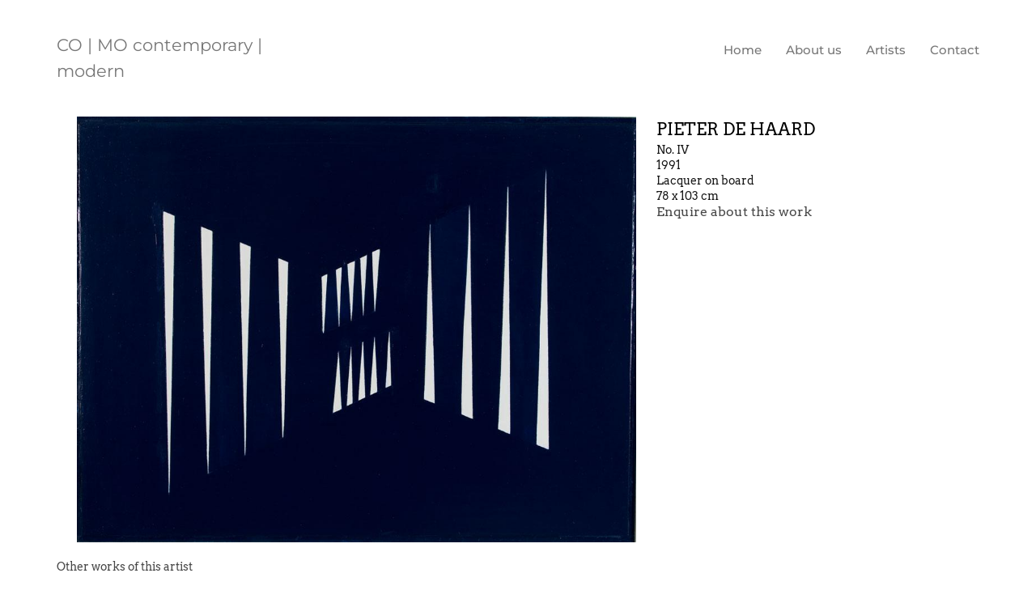

--- FILE ---
content_type: text/html; charset=UTF-8
request_url: https://como-art.com/works/no-iv/
body_size: 18228
content:
<!doctype html>
<html lang="en-US">
<head>
	<meta charset="UTF-8">
	<meta name="viewport" content="width=device-width, initial-scale=1">
	<link rel="profile" href="https://gmpg.org/xfn/11">
	<meta name='robots' content='index, follow, max-image-preview:large, max-snippet:-1, max-video-preview:-1' />
	<style>img:is([sizes="auto" i], [sizes^="auto," i]) { contain-intrinsic-size: 3000px 1500px }</style>
	
	<!-- This site is optimized with the Yoast SEO plugin v25.3.1 - https://yoast.com/wordpress/plugins/seo/ -->
	<title>No. IV - CO | MO contemporary | modern</title>
	<link rel="canonical" href="https://como-art.com/works/no-iv/" />
	<meta property="og:locale" content="en_US" />
	<meta property="og:type" content="article" />
	<meta property="og:title" content="No. IV - CO | MO contemporary | modern" />
	<meta property="og:url" content="https://como-art.com/works/no-iv/" />
	<meta property="og:site_name" content="CO | MO contemporary | modern" />
	<meta property="og:image" content="https://file.web.artbutler.com/wph23/uploads/sites/19/2024/02/29070514/11e07453508943b9.jpg" />
	<meta property="og:image:width" content="1000" />
	<meta property="og:image:height" content="761" />
	<meta property="og:image:type" content="image/jpeg" />
	<meta name="twitter:card" content="summary_large_image" />
	<script type="application/ld+json" class="yoast-schema-graph">{"@context":"https://schema.org","@graph":[{"@type":"WebPage","@id":"https://como-art.com/works/no-iv/","url":"https://como-art.com/works/no-iv/","name":"No. IV - CO | MO contemporary | modern","isPartOf":{"@id":"https://como-art.com/#website"},"primaryImageOfPage":{"@id":"https://como-art.com/works/no-iv/#primaryimage"},"image":{"@id":"https://como-art.com/works/no-iv/#primaryimage"},"thumbnailUrl":"https://file.web.artbutler.com/wph23/uploads/sites/19/2024/02/29070514/11e07453508943b9.jpg","datePublished":"2024-02-29T06:58:58+00:00","breadcrumb":{"@id":"https://como-art.com/works/no-iv/#breadcrumb"},"inLanguage":"en-US","potentialAction":[{"@type":"ReadAction","target":["https://como-art.com/works/no-iv/"]}]},{"@type":"ImageObject","inLanguage":"en-US","@id":"https://como-art.com/works/no-iv/#primaryimage","url":"https://file.web.artbutler.com/wph23/uploads/sites/19/2024/02/29070514/11e07453508943b9.jpg","contentUrl":"https://file.web.artbutler.com/wph23/uploads/sites/19/2024/02/29070514/11e07453508943b9.jpg","width":1000,"height":761,"caption":""},{"@type":"BreadcrumbList","@id":"https://como-art.com/works/no-iv/#breadcrumb","itemListElement":[{"@type":"ListItem","position":1,"name":"Works","item":"https://como-art.com/works/"},{"@type":"ListItem","position":2,"name":"No. IV"}]},{"@type":"WebSite","@id":"https://como-art.com/#website","url":"https://como-art.com/","name":"CO | MO contemporary | modern","description":"","potentialAction":[{"@type":"SearchAction","target":{"@type":"EntryPoint","urlTemplate":"https://como-art.com/?s={search_term_string}"},"query-input":{"@type":"PropertyValueSpecification","valueRequired":true,"valueName":"search_term_string"}}],"inLanguage":"en-US"},{"@context":"http://schema.org","@type":"VisualArtwork","@id":"https://como-art.com/works/no-iv/#visual-artwork","name":"No. IV","url":"https://como-art.com/works/no-iv/","dateCreated":"1991","artMedium":"Lacquer on board","artform":"Painting","size":"78 x 103 cm","provenance":"Erven de Haard\nKlasema","image":{"@type":"ImageObject","url":"https://file.web.artbutler.com/wph23/uploads/sites/19/2024/02/29070514/11e07453508943b9.jpg","width":1000,"height":761}}]}</script>
	<!-- / Yoast SEO plugin. -->


<link rel='dns-prefetch' href='//como-art.com' />
<link rel="alternate" type="application/rss+xml" title="CO | MO contemporary | modern &raquo; Feed" href="https://como-art.com/feed/" />
<link rel="alternate" type="application/rss+xml" title="CO | MO contemporary | modern &raquo; Comments Feed" href="https://como-art.com/comments/feed/" />
<script>
window._wpemojiSettings = {"baseUrl":"https:\/\/s.w.org\/images\/core\/emoji\/15.1.0\/72x72\/","ext":".png","svgUrl":"https:\/\/s.w.org\/images\/core\/emoji\/15.1.0\/svg\/","svgExt":".svg","source":{"concatemoji":"https:\/\/como-art.com\/wp-includes\/js\/wp-emoji-release.min.js?ver=6.8.1"}};
/*! This file is auto-generated */
!function(i,n){var o,s,e;function c(e){try{var t={supportTests:e,timestamp:(new Date).valueOf()};sessionStorage.setItem(o,JSON.stringify(t))}catch(e){}}function p(e,t,n){e.clearRect(0,0,e.canvas.width,e.canvas.height),e.fillText(t,0,0);var t=new Uint32Array(e.getImageData(0,0,e.canvas.width,e.canvas.height).data),r=(e.clearRect(0,0,e.canvas.width,e.canvas.height),e.fillText(n,0,0),new Uint32Array(e.getImageData(0,0,e.canvas.width,e.canvas.height).data));return t.every(function(e,t){return e===r[t]})}function u(e,t,n){switch(t){case"flag":return n(e,"\ud83c\udff3\ufe0f\u200d\u26a7\ufe0f","\ud83c\udff3\ufe0f\u200b\u26a7\ufe0f")?!1:!n(e,"\ud83c\uddfa\ud83c\uddf3","\ud83c\uddfa\u200b\ud83c\uddf3")&&!n(e,"\ud83c\udff4\udb40\udc67\udb40\udc62\udb40\udc65\udb40\udc6e\udb40\udc67\udb40\udc7f","\ud83c\udff4\u200b\udb40\udc67\u200b\udb40\udc62\u200b\udb40\udc65\u200b\udb40\udc6e\u200b\udb40\udc67\u200b\udb40\udc7f");case"emoji":return!n(e,"\ud83d\udc26\u200d\ud83d\udd25","\ud83d\udc26\u200b\ud83d\udd25")}return!1}function f(e,t,n){var r="undefined"!=typeof WorkerGlobalScope&&self instanceof WorkerGlobalScope?new OffscreenCanvas(300,150):i.createElement("canvas"),a=r.getContext("2d",{willReadFrequently:!0}),o=(a.textBaseline="top",a.font="600 32px Arial",{});return e.forEach(function(e){o[e]=t(a,e,n)}),o}function t(e){var t=i.createElement("script");t.src=e,t.defer=!0,i.head.appendChild(t)}"undefined"!=typeof Promise&&(o="wpEmojiSettingsSupports",s=["flag","emoji"],n.supports={everything:!0,everythingExceptFlag:!0},e=new Promise(function(e){i.addEventListener("DOMContentLoaded",e,{once:!0})}),new Promise(function(t){var n=function(){try{var e=JSON.parse(sessionStorage.getItem(o));if("object"==typeof e&&"number"==typeof e.timestamp&&(new Date).valueOf()<e.timestamp+604800&&"object"==typeof e.supportTests)return e.supportTests}catch(e){}return null}();if(!n){if("undefined"!=typeof Worker&&"undefined"!=typeof OffscreenCanvas&&"undefined"!=typeof URL&&URL.createObjectURL&&"undefined"!=typeof Blob)try{var e="postMessage("+f.toString()+"("+[JSON.stringify(s),u.toString(),p.toString()].join(",")+"));",r=new Blob([e],{type:"text/javascript"}),a=new Worker(URL.createObjectURL(r),{name:"wpTestEmojiSupports"});return void(a.onmessage=function(e){c(n=e.data),a.terminate(),t(n)})}catch(e){}c(n=f(s,u,p))}t(n)}).then(function(e){for(var t in e)n.supports[t]=e[t],n.supports.everything=n.supports.everything&&n.supports[t],"flag"!==t&&(n.supports.everythingExceptFlag=n.supports.everythingExceptFlag&&n.supports[t]);n.supports.everythingExceptFlag=n.supports.everythingExceptFlag&&!n.supports.flag,n.DOMReady=!1,n.readyCallback=function(){n.DOMReady=!0}}).then(function(){return e}).then(function(){var e;n.supports.everything||(n.readyCallback(),(e=n.source||{}).concatemoji?t(e.concatemoji):e.wpemoji&&e.twemoji&&(t(e.twemoji),t(e.wpemoji)))}))}((window,document),window._wpemojiSettings);
</script>
<link rel='stylesheet' id='abx-lightbox-style-css' href='https://como-art.com/wp-content/plugins/artbutlerwebsites/elementor/Lightbox/index.css?ver=1.22.3' media='all' />
<style id='wp-emoji-styles-inline-css'>

	img.wp-smiley, img.emoji {
		display: inline !important;
		border: none !important;
		box-shadow: none !important;
		height: 1em !important;
		width: 1em !important;
		margin: 0 0.07em !important;
		vertical-align: -0.1em !important;
		background: none !important;
		padding: 0 !important;
	}
</style>
<link rel='stylesheet' id='wp-block-library-css' href='https://como-art.com/wp-includes/css/dist/block-library/style.min.css?ver=6.8.1' media='all' />
<style id='global-styles-inline-css'>
:root{--wp--preset--aspect-ratio--square: 1;--wp--preset--aspect-ratio--4-3: 4/3;--wp--preset--aspect-ratio--3-4: 3/4;--wp--preset--aspect-ratio--3-2: 3/2;--wp--preset--aspect-ratio--2-3: 2/3;--wp--preset--aspect-ratio--16-9: 16/9;--wp--preset--aspect-ratio--9-16: 9/16;--wp--preset--color--black: #000000;--wp--preset--color--cyan-bluish-gray: #abb8c3;--wp--preset--color--white: #ffffff;--wp--preset--color--pale-pink: #f78da7;--wp--preset--color--vivid-red: #cf2e2e;--wp--preset--color--luminous-vivid-orange: #ff6900;--wp--preset--color--luminous-vivid-amber: #fcb900;--wp--preset--color--light-green-cyan: #7bdcb5;--wp--preset--color--vivid-green-cyan: #00d084;--wp--preset--color--pale-cyan-blue: #8ed1fc;--wp--preset--color--vivid-cyan-blue: #0693e3;--wp--preset--color--vivid-purple: #9b51e0;--wp--preset--gradient--vivid-cyan-blue-to-vivid-purple: linear-gradient(135deg,rgba(6,147,227,1) 0%,rgb(155,81,224) 100%);--wp--preset--gradient--light-green-cyan-to-vivid-green-cyan: linear-gradient(135deg,rgb(122,220,180) 0%,rgb(0,208,130) 100%);--wp--preset--gradient--luminous-vivid-amber-to-luminous-vivid-orange: linear-gradient(135deg,rgba(252,185,0,1) 0%,rgba(255,105,0,1) 100%);--wp--preset--gradient--luminous-vivid-orange-to-vivid-red: linear-gradient(135deg,rgba(255,105,0,1) 0%,rgb(207,46,46) 100%);--wp--preset--gradient--very-light-gray-to-cyan-bluish-gray: linear-gradient(135deg,rgb(238,238,238) 0%,rgb(169,184,195) 100%);--wp--preset--gradient--cool-to-warm-spectrum: linear-gradient(135deg,rgb(74,234,220) 0%,rgb(151,120,209) 20%,rgb(207,42,186) 40%,rgb(238,44,130) 60%,rgb(251,105,98) 80%,rgb(254,248,76) 100%);--wp--preset--gradient--blush-light-purple: linear-gradient(135deg,rgb(255,206,236) 0%,rgb(152,150,240) 100%);--wp--preset--gradient--blush-bordeaux: linear-gradient(135deg,rgb(254,205,165) 0%,rgb(254,45,45) 50%,rgb(107,0,62) 100%);--wp--preset--gradient--luminous-dusk: linear-gradient(135deg,rgb(255,203,112) 0%,rgb(199,81,192) 50%,rgb(65,88,208) 100%);--wp--preset--gradient--pale-ocean: linear-gradient(135deg,rgb(255,245,203) 0%,rgb(182,227,212) 50%,rgb(51,167,181) 100%);--wp--preset--gradient--electric-grass: linear-gradient(135deg,rgb(202,248,128) 0%,rgb(113,206,126) 100%);--wp--preset--gradient--midnight: linear-gradient(135deg,rgb(2,3,129) 0%,rgb(40,116,252) 100%);--wp--preset--font-size--small: 13px;--wp--preset--font-size--medium: 20px;--wp--preset--font-size--large: 36px;--wp--preset--font-size--x-large: 42px;--wp--preset--spacing--20: 0.44rem;--wp--preset--spacing--30: 0.67rem;--wp--preset--spacing--40: 1rem;--wp--preset--spacing--50: 1.5rem;--wp--preset--spacing--60: 2.25rem;--wp--preset--spacing--70: 3.38rem;--wp--preset--spacing--80: 5.06rem;--wp--preset--shadow--natural: 6px 6px 9px rgba(0, 0, 0, 0.2);--wp--preset--shadow--deep: 12px 12px 50px rgba(0, 0, 0, 0.4);--wp--preset--shadow--sharp: 6px 6px 0px rgba(0, 0, 0, 0.2);--wp--preset--shadow--outlined: 6px 6px 0px -3px rgba(255, 255, 255, 1), 6px 6px rgba(0, 0, 0, 1);--wp--preset--shadow--crisp: 6px 6px 0px rgba(0, 0, 0, 1);}:root { --wp--style--global--content-size: 800px;--wp--style--global--wide-size: 1200px; }:where(body) { margin: 0; }.wp-site-blocks > .alignleft { float: left; margin-right: 2em; }.wp-site-blocks > .alignright { float: right; margin-left: 2em; }.wp-site-blocks > .aligncenter { justify-content: center; margin-left: auto; margin-right: auto; }:where(.wp-site-blocks) > * { margin-block-start: 24px; margin-block-end: 0; }:where(.wp-site-blocks) > :first-child { margin-block-start: 0; }:where(.wp-site-blocks) > :last-child { margin-block-end: 0; }:root { --wp--style--block-gap: 24px; }:root :where(.is-layout-flow) > :first-child{margin-block-start: 0;}:root :where(.is-layout-flow) > :last-child{margin-block-end: 0;}:root :where(.is-layout-flow) > *{margin-block-start: 24px;margin-block-end: 0;}:root :where(.is-layout-constrained) > :first-child{margin-block-start: 0;}:root :where(.is-layout-constrained) > :last-child{margin-block-end: 0;}:root :where(.is-layout-constrained) > *{margin-block-start: 24px;margin-block-end: 0;}:root :where(.is-layout-flex){gap: 24px;}:root :where(.is-layout-grid){gap: 24px;}.is-layout-flow > .alignleft{float: left;margin-inline-start: 0;margin-inline-end: 2em;}.is-layout-flow > .alignright{float: right;margin-inline-start: 2em;margin-inline-end: 0;}.is-layout-flow > .aligncenter{margin-left: auto !important;margin-right: auto !important;}.is-layout-constrained > .alignleft{float: left;margin-inline-start: 0;margin-inline-end: 2em;}.is-layout-constrained > .alignright{float: right;margin-inline-start: 2em;margin-inline-end: 0;}.is-layout-constrained > .aligncenter{margin-left: auto !important;margin-right: auto !important;}.is-layout-constrained > :where(:not(.alignleft):not(.alignright):not(.alignfull)){max-width: var(--wp--style--global--content-size);margin-left: auto !important;margin-right: auto !important;}.is-layout-constrained > .alignwide{max-width: var(--wp--style--global--wide-size);}body .is-layout-flex{display: flex;}.is-layout-flex{flex-wrap: wrap;align-items: center;}.is-layout-flex > :is(*, div){margin: 0;}body .is-layout-grid{display: grid;}.is-layout-grid > :is(*, div){margin: 0;}body{padding-top: 0px;padding-right: 0px;padding-bottom: 0px;padding-left: 0px;}a:where(:not(.wp-element-button)){text-decoration: underline;}:root :where(.wp-element-button, .wp-block-button__link){background-color: #32373c;border-width: 0;color: #fff;font-family: inherit;font-size: inherit;line-height: inherit;padding: calc(0.667em + 2px) calc(1.333em + 2px);text-decoration: none;}.has-black-color{color: var(--wp--preset--color--black) !important;}.has-cyan-bluish-gray-color{color: var(--wp--preset--color--cyan-bluish-gray) !important;}.has-white-color{color: var(--wp--preset--color--white) !important;}.has-pale-pink-color{color: var(--wp--preset--color--pale-pink) !important;}.has-vivid-red-color{color: var(--wp--preset--color--vivid-red) !important;}.has-luminous-vivid-orange-color{color: var(--wp--preset--color--luminous-vivid-orange) !important;}.has-luminous-vivid-amber-color{color: var(--wp--preset--color--luminous-vivid-amber) !important;}.has-light-green-cyan-color{color: var(--wp--preset--color--light-green-cyan) !important;}.has-vivid-green-cyan-color{color: var(--wp--preset--color--vivid-green-cyan) !important;}.has-pale-cyan-blue-color{color: var(--wp--preset--color--pale-cyan-blue) !important;}.has-vivid-cyan-blue-color{color: var(--wp--preset--color--vivid-cyan-blue) !important;}.has-vivid-purple-color{color: var(--wp--preset--color--vivid-purple) !important;}.has-black-background-color{background-color: var(--wp--preset--color--black) !important;}.has-cyan-bluish-gray-background-color{background-color: var(--wp--preset--color--cyan-bluish-gray) !important;}.has-white-background-color{background-color: var(--wp--preset--color--white) !important;}.has-pale-pink-background-color{background-color: var(--wp--preset--color--pale-pink) !important;}.has-vivid-red-background-color{background-color: var(--wp--preset--color--vivid-red) !important;}.has-luminous-vivid-orange-background-color{background-color: var(--wp--preset--color--luminous-vivid-orange) !important;}.has-luminous-vivid-amber-background-color{background-color: var(--wp--preset--color--luminous-vivid-amber) !important;}.has-light-green-cyan-background-color{background-color: var(--wp--preset--color--light-green-cyan) !important;}.has-vivid-green-cyan-background-color{background-color: var(--wp--preset--color--vivid-green-cyan) !important;}.has-pale-cyan-blue-background-color{background-color: var(--wp--preset--color--pale-cyan-blue) !important;}.has-vivid-cyan-blue-background-color{background-color: var(--wp--preset--color--vivid-cyan-blue) !important;}.has-vivid-purple-background-color{background-color: var(--wp--preset--color--vivid-purple) !important;}.has-black-border-color{border-color: var(--wp--preset--color--black) !important;}.has-cyan-bluish-gray-border-color{border-color: var(--wp--preset--color--cyan-bluish-gray) !important;}.has-white-border-color{border-color: var(--wp--preset--color--white) !important;}.has-pale-pink-border-color{border-color: var(--wp--preset--color--pale-pink) !important;}.has-vivid-red-border-color{border-color: var(--wp--preset--color--vivid-red) !important;}.has-luminous-vivid-orange-border-color{border-color: var(--wp--preset--color--luminous-vivid-orange) !important;}.has-luminous-vivid-amber-border-color{border-color: var(--wp--preset--color--luminous-vivid-amber) !important;}.has-light-green-cyan-border-color{border-color: var(--wp--preset--color--light-green-cyan) !important;}.has-vivid-green-cyan-border-color{border-color: var(--wp--preset--color--vivid-green-cyan) !important;}.has-pale-cyan-blue-border-color{border-color: var(--wp--preset--color--pale-cyan-blue) !important;}.has-vivid-cyan-blue-border-color{border-color: var(--wp--preset--color--vivid-cyan-blue) !important;}.has-vivid-purple-border-color{border-color: var(--wp--preset--color--vivid-purple) !important;}.has-vivid-cyan-blue-to-vivid-purple-gradient-background{background: var(--wp--preset--gradient--vivid-cyan-blue-to-vivid-purple) !important;}.has-light-green-cyan-to-vivid-green-cyan-gradient-background{background: var(--wp--preset--gradient--light-green-cyan-to-vivid-green-cyan) !important;}.has-luminous-vivid-amber-to-luminous-vivid-orange-gradient-background{background: var(--wp--preset--gradient--luminous-vivid-amber-to-luminous-vivid-orange) !important;}.has-luminous-vivid-orange-to-vivid-red-gradient-background{background: var(--wp--preset--gradient--luminous-vivid-orange-to-vivid-red) !important;}.has-very-light-gray-to-cyan-bluish-gray-gradient-background{background: var(--wp--preset--gradient--very-light-gray-to-cyan-bluish-gray) !important;}.has-cool-to-warm-spectrum-gradient-background{background: var(--wp--preset--gradient--cool-to-warm-spectrum) !important;}.has-blush-light-purple-gradient-background{background: var(--wp--preset--gradient--blush-light-purple) !important;}.has-blush-bordeaux-gradient-background{background: var(--wp--preset--gradient--blush-bordeaux) !important;}.has-luminous-dusk-gradient-background{background: var(--wp--preset--gradient--luminous-dusk) !important;}.has-pale-ocean-gradient-background{background: var(--wp--preset--gradient--pale-ocean) !important;}.has-electric-grass-gradient-background{background: var(--wp--preset--gradient--electric-grass) !important;}.has-midnight-gradient-background{background: var(--wp--preset--gradient--midnight) !important;}.has-small-font-size{font-size: var(--wp--preset--font-size--small) !important;}.has-medium-font-size{font-size: var(--wp--preset--font-size--medium) !important;}.has-large-font-size{font-size: var(--wp--preset--font-size--large) !important;}.has-x-large-font-size{font-size: var(--wp--preset--font-size--x-large) !important;}
:root :where(.wp-block-pullquote){font-size: 1.5em;line-height: 1.6;}
</style>
<link rel='stylesheet' id='ivory-search-styles-css' href='https://como-art.com/wp-content/plugins/add-search-to-menu/public/css/ivory-search.min.css?ver=5.5.11' media='all' />
<link rel='stylesheet' id='hello-elementor-css' href='https://como-art.com/wp-content/themes/hello-elementor/assets/css/reset.css?ver=3.4.4' media='all' />
<link rel='stylesheet' id='hello-elementor-theme-style-css' href='https://como-art.com/wp-content/themes/hello-elementor/assets/css/theme.css?ver=3.4.4' media='all' />
<link rel='stylesheet' id='hello-elementor-header-footer-css' href='https://como-art.com/wp-content/themes/hello-elementor/assets/css/header-footer.css?ver=3.4.4' media='all' />
<link rel='stylesheet' id='elementor-frontend-css' href='https://como-art.com/wp-content/plugins/elementor/assets/css/frontend.min.css?ver=3.29.2' media='all' />
<style id='elementor-frontend-inline-css'>

		.dialog-widget.elementor-lightbox, .confirm-modal-content.elementor-lightbox {
			
			
			
			
			
		}

		.dialog-widget.elementor-lightbox .swiper .elementor-swiper-button,
		.dialog-widget.elementor-lightbox .swiper~.elementor-swiper-button {
			color: var(--lightbox-ui-color);
			font-size: var(--lightbox-navigation-icons-size);
		}

		.dialog-widget.elementor-lightbox .swiper .elementor-swiper-button:hover,
		.dialog-widget.elementor-lightbox .swiper~.elementor-swiper-button:hover {
			color: var(--lightbox-ui-color-hover);
		}

		.dialog-widget.elementor-lightbox .swiper .elementor-swiper-button svg,
		.dialog-widget.elementor-lightbox .swiper~.elementor-swiper-button svg {
			fill: currentColor;
		}

		.dialog-widget.elementor-lightbox .swiper .swiper-pagination-fraction {
			color: var(--lightbox-ui-color);
		}

		.confirm-modal-content .abx-left, .confirm-modal-content .abx-right {
			width: var(--lightbox-navigation-icons-size);
			height: var(--lightbox-navigation-icons-size);
		}

		.confirm-modal-content .counter {
			color: var(--lightbox-ui-color);
			font-size: var(--lightbox-header-icons-size);
			
		}

		.confirm-modal-content .abx-close svg {
			width: var(--lightbox-header-icons-size);
			height: var(--lightbox-header-icons-size);
		}
	
.elementor-slideshow__title{font-family:var(--e-global-typography-text-font-family);font-size:var(--e-global-typography-text-font-size);font-style:var(--e-global-typography-text-font-style);font-weight:var(--e-global-typography-text-font-weight);text-transform:var(--e-global-typography-text-text-transform);line-height:var(--e-global-typography-text-line-height);letter-spacing:var(--e-global-typography-text-letter-spacing);word-spacing:var(--e-global-typography-text-word-spacing);}
.elementor-slideshow__title{font-family:var(--e-global-typography-text-font-family);font-size:var(--e-global-typography-text-font-size);font-style:var(--e-global-typography-text-font-style);font-weight:var(--e-global-typography-text-font-weight);text-transform:var(--e-global-typography-text-text-transform);line-height:var(--e-global-typography-text-line-height);letter-spacing:var(--e-global-typography-text-letter-spacing);word-spacing:var(--e-global-typography-text-word-spacing);}
.elementor-slideshow__title{font-family:var(--e-global-typography-text-font-family);font-size:var(--e-global-typography-text-font-size);font-style:var(--e-global-typography-text-font-style);font-weight:var(--e-global-typography-text-font-weight);text-transform:var(--e-global-typography-text-text-transform);line-height:var(--e-global-typography-text-line-height);letter-spacing:var(--e-global-typography-text-letter-spacing);word-spacing:var(--e-global-typography-text-word-spacing);}
</style>
<link rel='stylesheet' id='elementor-post-7-css' href='https://como-art.com/wp-content/uploads/sites/19/elementor/css/post-7.css?ver=1766494821' media='all' />
<link rel='stylesheet' id='widget-spacer-css' href='https://como-art.com/wp-content/plugins/elementor/assets/css/widget-spacer.min.css?ver=3.29.2' media='all' />
<link rel='stylesheet' id='widget-heading-css' href='https://como-art.com/wp-content/plugins/elementor/assets/css/widget-heading.min.css?ver=3.29.2' media='all' />
<link rel='stylesheet' id='widget-nav-menu-css' href='https://como-art.com/wp-content/plugins/elementor-pro/assets/css/widget-nav-menu.min.css?ver=3.29.2' media='all' />
<link rel='stylesheet' id='e-animation-shrink-css' href='https://como-art.com/wp-content/plugins/elementor/assets/lib/animations/styles/e-animation-shrink.min.css?ver=3.29.2' media='all' />
<link rel='stylesheet' id='widget-social-icons-css' href='https://como-art.com/wp-content/plugins/elementor/assets/css/widget-social-icons.min.css?ver=3.29.2' media='all' />
<link rel='stylesheet' id='e-apple-webkit-css' href='https://como-art.com/wp-content/plugins/elementor/assets/css/conditionals/apple-webkit.min.css?ver=3.29.2' media='all' />
<link rel='stylesheet' id='widget-image-css' href='https://como-art.com/wp-content/plugins/elementor/assets/css/widget-image.min.css?ver=3.29.2' media='all' />
<link rel='stylesheet' id='swiper-css' href='https://como-art.com/wp-content/plugins/elementor/assets/lib/swiper/v8/css/swiper.min.css?ver=8.4.5' media='all' />
<link rel='stylesheet' id='e-swiper-css' href='https://como-art.com/wp-content/plugins/elementor/assets/css/conditionals/e-swiper.min.css?ver=3.29.2' media='all' />
<link rel='stylesheet' id='widget-image-carousel-css' href='https://como-art.com/wp-content/plugins/elementor/assets/css/widget-image-carousel.min.css?ver=3.29.2' media='all' />
<link rel='stylesheet' id='widget-post-info-css' href='https://como-art.com/wp-content/plugins/elementor-pro/assets/css/widget-post-info.min.css?ver=3.29.2' media='all' />
<link rel='stylesheet' id='widget-icon-list-css' href='https://como-art.com/wp-content/plugins/elementor/assets/css/widget-icon-list.min.css?ver=3.29.2' media='all' />
<link rel='stylesheet' id='elementor-icons-shared-0-css' href='https://como-art.com/wp-content/plugins/elementor/assets/lib/font-awesome/css/fontawesome.min.css?ver=5.15.3' media='all' />
<link rel='stylesheet' id='elementor-icons-fa-regular-css' href='https://como-art.com/wp-content/plugins/elementor/assets/lib/font-awesome/css/regular.min.css?ver=5.15.3' media='all' />
<link rel='stylesheet' id='elementor-icons-fa-solid-css' href='https://como-art.com/wp-content/plugins/elementor/assets/lib/font-awesome/css/solid.min.css?ver=5.15.3' media='all' />
<link rel='stylesheet' id='widget-nested-tabs-css' href='https://como-art.com/wp-content/plugins/elementor/assets/css/widget-nested-tabs.min.css?ver=3.29.2' media='all' />
<link rel='stylesheet' id='widget-loop-common-css' href='https://como-art.com/wp-content/plugins/elementor-pro/assets/css/widget-loop-common.min.css?ver=3.29.2' media='all' />
<link rel='stylesheet' id='widget-loop-grid-css' href='https://como-art.com/wp-content/plugins/elementor-pro/assets/css/widget-loop-grid.min.css?ver=3.29.2' media='all' />
<link rel='stylesheet' id='widget-loop-carousel-css' href='https://como-art.com/wp-content/plugins/elementor-pro/assets/css/widget-loop-carousel.min.css?ver=3.29.2' media='all' />
<link rel='stylesheet' id='widget-form-css' href='https://como-art.com/wp-content/plugins/elementor-pro/assets/css/widget-form.min.css?ver=3.29.2' media='all' />
<link rel='stylesheet' id='e-popup-css' href='https://como-art.com/wp-content/plugins/elementor-pro/assets/css/conditionals/popup.min.css?ver=3.29.2' media='all' />
<link rel='stylesheet' id='elementor-icons-css' href='https://como-art.com/wp-content/plugins/elementor/assets/lib/eicons/css/elementor-icons.min.css?ver=5.40.0' media='all' />
<link rel='stylesheet' id='abx-carousels-css' href='https://como-art.com/wp-content/plugins/artbutlerwebsites/elementor/css/abx-carousels.css?ver=1.22.3' media='all' />
<link rel='stylesheet' id='abx-globals-css' href='https://como-art.com/wp-content/plugins/artbutlerwebsites/elementor/css/global.css?ver=1.22.3' media='all' />
<link rel='stylesheet' id='abx-layouts-css' href='https://como-art.com/wp-content/plugins/artbutlerwebsites/elementor/css/layouts.css?ver=1.22.3' media='all' />
<link rel='stylesheet' id='elementor-post-102-css' href='https://como-art.com/wp-content/uploads/sites/19/elementor/css/post-102.css?ver=1766494821' media='all' />
<link rel='stylesheet' id='elementor-post-18-css' href='https://como-art.com/wp-content/uploads/sites/19/elementor/css/post-18.css?ver=1766494821' media='all' />
<link rel='stylesheet' id='elementor-post-33-css' href='https://como-art.com/wp-content/uploads/sites/19/elementor/css/post-33.css?ver=1766495601' media='all' />
<link rel='stylesheet' id='elementor-post-30-css' href='https://como-art.com/wp-content/uploads/sites/19/elementor/css/post-30.css?ver=1766494821' media='all' />
<link rel='stylesheet' id='elementor-gf-local-arvo-css' href='https://como-art.com/wp-content/uploads/sites/19/elementor/google-fonts/css/arvo.css?ver=1750878434' media='all' />
<link rel='stylesheet' id='elementor-gf-local-montserrat-css' href='https://como-art.com/wp-content/uploads/sites/19/elementor/google-fonts/css/montserrat.css?ver=1750878437' media='all' />
<link rel='stylesheet' id='elementor-gf-local-roboto-css' href='https://como-art.com/wp-content/uploads/sites/19/elementor/google-fonts/css/roboto.css?ver=1750878441' media='all' />
<link rel='stylesheet' id='elementor-gf-local-artifika-css' href='https://como-art.com/wp-content/uploads/sites/19/elementor/google-fonts/css/artifika.css?ver=1750882283' media='all' />
<link rel='stylesheet' id='elementor-icons-fa-brands-css' href='https://como-art.com/wp-content/plugins/elementor/assets/lib/font-awesome/css/brands.min.css?ver=5.15.3' media='all' />
<script src="https://como-art.com/wp-includes/js/jquery/jquery.min.js?ver=3.7.1" id="jquery-core-js"></script>
<script src="https://como-art.com/wp-includes/js/jquery/jquery-migrate.min.js?ver=3.4.1" id="jquery-migrate-js"></script>
<script src="https://como-art.com/wp-content/plugins/artbutlerwebsites/elementor/js/enquiry.js?ver=1.22.3" id="popup-script-js"></script>
<script src="https://como-art.com/wp-content/plugins/artbutlerwebsites/elementor/js/vendors/list.min.js?ver=1.22.3" id="list-js-js"></script>
<script src="https://como-art.com/wp-content/plugins/artbutlerwebsites/elementor/js/hide-data.js?ver=1.22.3" id="hide-data-js"></script>
<script src="https://como-art.com/wp-content/plugins/artbutlerwebsites/elementor/js/carousel-size.js?ver=1.22.3" id="abx-carousel-js"></script>
<script src="https://como-art.com/wp-content/plugins/artbutlerwebsites/elementor/js/elementor-fixes.js?ver=1.22.3" id="abx-elementor-fix-js"></script>
<script id="abx-tab-hash-js-extra">
var tab_with_scroll = {"with_scroll":"0","scroll_offset":"0"};
var tab_with_scroll = {"with_scroll":"0","scroll_offset":"0"};
</script>
<script src="https://como-art.com/wp-content/plugins/artbutlerwebsites/elementor/js/tab-hash.js?ver=1.22.3" id="abx-tab-hash-js"></script>
<script src="https://cdn.jsdelivr.net/npm/justified-layout@4.1.0/dist/justified-layout.min.js?ver=4.1.0" id="justified-layout-js"></script>
<script src="https://como-art.com/wp-content/plugins/artbutlerwebsites/elementor/js/justified-layout.js?ver=1.22.3" id="abx-justified-layout-js"></script>
<script src="https://como-art.com/wp-content/plugins/artbutlerwebsites/elementor/js/form-callback.js?ver=1.22.3" id="abx-form-callback-js"></script>
<script id="abx-elementor-pro-version-js-before">
window.elementorProVersion = "3.29.2"
</script>
<script src="https://como-art.com/wp-content/plugins/elementor-pro/assets/js/page-transitions.min.js?ver=3.29.2" id="page-transitions-js"></script>
<script src="https://como-art.com/wp-content/plugins/artbutlerwebsites/elementor/js/pagination.js?ver=1.22.3" id="abx-pagination-js"></script>
<script id="abx-lightbox-js-extra">
var post_meta_data = {"post_title":"No. IV","post_type":"works"};
</script>
<script id="abx-lightbox-js-before">
window.website_config = {"lang":"en"}
</script>
<script src="https://como-art.com/wp-content/plugins/artbutlerwebsites/elementor/js/lightbox.js?ver=1.22.3" id="abx-lightbox-js"></script>
<link rel="https://api.w.org/" href="https://como-art.com/wp-json/" /><link rel="alternate" title="JSON" type="application/json" href="https://como-art.com/wp-json/wp/v2/works/411" /><link rel="EditURI" type="application/rsd+xml" title="RSD" href="https://como-art.com/xmlrpc.php?rsd" />
<meta name="generator" content="WordPress 6.8.1" />
<link rel='shortlink' href='https://como-art.com/?p=411' />
<link rel="alternate" title="oEmbed (JSON)" type="application/json+oembed" href="https://como-art.com/wp-json/oembed/1.0/embed?url=https%3A%2F%2Fcomo-art.com%2Fworks%2Fno-iv%2F" />
<link rel="alternate" title="oEmbed (XML)" type="text/xml+oembed" href="https://como-art.com/wp-json/oembed/1.0/embed?url=https%3A%2F%2Fcomo-art.com%2Fworks%2Fno-iv%2F&#038;format=xml" />
<meta name="generator" content="Elementor 3.29.2; features: additional_custom_breakpoints, e_local_google_fonts; settings: css_print_method-external, google_font-enabled, font_display-auto">
			<style>
				.e-con.e-parent:nth-of-type(n+4):not(.e-lazyloaded):not(.e-no-lazyload),
				.e-con.e-parent:nth-of-type(n+4):not(.e-lazyloaded):not(.e-no-lazyload) * {
					background-image: none !important;
				}
				@media screen and (max-height: 1024px) {
					.e-con.e-parent:nth-of-type(n+3):not(.e-lazyloaded):not(.e-no-lazyload),
					.e-con.e-parent:nth-of-type(n+3):not(.e-lazyloaded):not(.e-no-lazyload) * {
						background-image: none !important;
					}
				}
				@media screen and (max-height: 640px) {
					.e-con.e-parent:nth-of-type(n+2):not(.e-lazyloaded):not(.e-no-lazyload),
					.e-con.e-parent:nth-of-type(n+2):not(.e-lazyloaded):not(.e-no-lazyload) * {
						background-image: none !important;
					}
				}
			</style>
			</head>
<body class="wp-singular works-template-default single single-works postid-411 wp-embed-responsive wp-theme-hello-elementor hello-elementor artbutlerwebsites hello-elementor-default elementor-default elementor-kit-7 elementor-page-33">

		<e-page-transition class="e-page-transition--entering" exclude="^https\:\/\/como\-art\.com\/wp\-admin\/">
					</e-page-transition>
		
<a class="skip-link screen-reader-text" href="#content">Skip to content</a>

		<div data-elementor-type="header" data-elementor-id="102" class="elementor elementor-102 elementor-location-header" data-elementor-post-type="elementor_library">
			<div class="elementor-element elementor-element-6b77343 e-flex e-con-boxed e-con e-parent" data-id="6b77343" data-element_type="container">
					<div class="e-con-inner">
				<div class="elementor-element elementor-element-53d14e5 elementor-widget elementor-widget-spacer" data-id="53d14e5" data-element_type="widget" data-widget_type="spacer.default">
				<div class="elementor-widget-container">
							<div class="elementor-spacer">
			<div class="elementor-spacer-inner"></div>
		</div>
						</div>
				</div>
					</div>
				</div>
		<div class="elementor-element elementor-element-3ef87cc elementor-hidden-tablet elementor-hidden-mobile e-flex e-con-boxed e-con e-parent" data-id="3ef87cc" data-element_type="container" data-settings="{&quot;background_background&quot;:&quot;classic&quot;}">
					<div class="e-con-inner">
				<div class="elementor-element elementor-element-47a03cf elementor-widget elementor-widget-heading" data-id="47a03cf" data-element_type="widget" data-widget_type="heading.default">
				<div class="elementor-widget-container">
					<h2 class="elementor-heading-title elementor-size-default"><a href="https://como-art.com">CO | MO contemporary | <br>modern</a></h2>				</div>
				</div>
				<div class="elementor-element elementor-element-010cb3e elementor-nav-menu--dropdown-tablet elementor-nav-menu__text-align-aside elementor-nav-menu--toggle elementor-nav-menu--burger elementor-widget elementor-widget-nav-menu" data-id="010cb3e" data-element_type="widget" data-settings="{&quot;layout&quot;:&quot;horizontal&quot;,&quot;submenu_icon&quot;:{&quot;value&quot;:&quot;&lt;i class=\&quot;fas fa-caret-down\&quot;&gt;&lt;\/i&gt;&quot;,&quot;library&quot;:&quot;fa-solid&quot;},&quot;toggle&quot;:&quot;burger&quot;}" data-widget_type="nav-menu.default">
				<div class="elementor-widget-container">
								<nav aria-label="Menu" class="elementor-nav-menu--main elementor-nav-menu__container elementor-nav-menu--layout-horizontal e--pointer-underline e--animation-fade">
				<ul id="menu-1-010cb3e" class="elementor-nav-menu"><li class="menu-item menu-item-type-post_type menu-item-object-page menu-item-home menu-item-1194"><a href="https://como-art.com/" class="elementor-item">Home</a></li>
<li class="menu-item menu-item-type-post_type menu-item-object-page menu-item-1182"><a href="https://como-art.com/about-us/" class="elementor-item">About us</a></li>
<li class="menu-item menu-item-type-post_type_archive menu-item-object-artists menu-item-193"><a href="https://como-art.com/artists/" class="elementor-item">Artists</a></li>
<li class="menu-item menu-item-type-post_type menu-item-object-page menu-item-1178"><a href="https://como-art.com/contact/" class="elementor-item">Contact</a></li>
</ul>			</nav>
					<div class="elementor-menu-toggle" role="button" tabindex="0" aria-label="Menu Toggle" aria-expanded="false">
			<i aria-hidden="true" role="presentation" class="elementor-menu-toggle__icon--open eicon-menu-bar"></i><i aria-hidden="true" role="presentation" class="elementor-menu-toggle__icon--close eicon-close"></i>		</div>
					<nav class="elementor-nav-menu--dropdown elementor-nav-menu__container" aria-hidden="true">
				<ul id="menu-2-010cb3e" class="elementor-nav-menu"><li class="menu-item menu-item-type-post_type menu-item-object-page menu-item-home menu-item-1194"><a href="https://como-art.com/" class="elementor-item" tabindex="-1">Home</a></li>
<li class="menu-item menu-item-type-post_type menu-item-object-page menu-item-1182"><a href="https://como-art.com/about-us/" class="elementor-item" tabindex="-1">About us</a></li>
<li class="menu-item menu-item-type-post_type_archive menu-item-object-artists menu-item-193"><a href="https://como-art.com/artists/" class="elementor-item" tabindex="-1">Artists</a></li>
<li class="menu-item menu-item-type-post_type menu-item-object-page menu-item-1178"><a href="https://como-art.com/contact/" class="elementor-item" tabindex="-1">Contact</a></li>
</ul>			</nav>
						</div>
				</div>
					</div>
				</div>
		<div class="elementor-element elementor-element-60df2f2 elementor-hidden-desktop elementor-hidden-mobile e-flex e-con-boxed e-con e-parent" data-id="60df2f2" data-element_type="container" data-settings="{&quot;background_background&quot;:&quot;classic&quot;}">
					<div class="e-con-inner">
				<div class="elementor-element elementor-element-d79ed47 elementor-absolute elementor-nav-menu--dropdown-tablet elementor-nav-menu__text-align-aside elementor-nav-menu--toggle elementor-nav-menu--burger elementor-widget elementor-widget-nav-menu" data-id="d79ed47" data-element_type="widget" data-settings="{&quot;_position&quot;:&quot;absolute&quot;,&quot;layout&quot;:&quot;horizontal&quot;,&quot;submenu_icon&quot;:{&quot;value&quot;:&quot;&lt;i class=\&quot;fas fa-caret-down\&quot;&gt;&lt;\/i&gt;&quot;,&quot;library&quot;:&quot;fa-solid&quot;},&quot;toggle&quot;:&quot;burger&quot;}" data-widget_type="nav-menu.default">
				<div class="elementor-widget-container">
								<nav aria-label="Menu" class="elementor-nav-menu--main elementor-nav-menu__container elementor-nav-menu--layout-horizontal e--pointer-underline e--animation-fade">
				<ul id="menu-1-d79ed47" class="elementor-nav-menu"><li class="menu-item menu-item-type-post_type menu-item-object-page menu-item-home menu-item-1194"><a href="https://como-art.com/" class="elementor-item">Home</a></li>
<li class="menu-item menu-item-type-post_type menu-item-object-page menu-item-1182"><a href="https://como-art.com/about-us/" class="elementor-item">About us</a></li>
<li class="menu-item menu-item-type-post_type_archive menu-item-object-artists menu-item-193"><a href="https://como-art.com/artists/" class="elementor-item">Artists</a></li>
<li class="menu-item menu-item-type-post_type menu-item-object-page menu-item-1178"><a href="https://como-art.com/contact/" class="elementor-item">Contact</a></li>
</ul>			</nav>
					<div class="elementor-menu-toggle" role="button" tabindex="0" aria-label="Menu Toggle" aria-expanded="false">
			<i aria-hidden="true" role="presentation" class="elementor-menu-toggle__icon--open eicon-menu-bar"></i><i aria-hidden="true" role="presentation" class="elementor-menu-toggle__icon--close eicon-close"></i>		</div>
					<nav class="elementor-nav-menu--dropdown elementor-nav-menu__container" aria-hidden="true">
				<ul id="menu-2-d79ed47" class="elementor-nav-menu"><li class="menu-item menu-item-type-post_type menu-item-object-page menu-item-home menu-item-1194"><a href="https://como-art.com/" class="elementor-item" tabindex="-1">Home</a></li>
<li class="menu-item menu-item-type-post_type menu-item-object-page menu-item-1182"><a href="https://como-art.com/about-us/" class="elementor-item" tabindex="-1">About us</a></li>
<li class="menu-item menu-item-type-post_type_archive menu-item-object-artists menu-item-193"><a href="https://como-art.com/artists/" class="elementor-item" tabindex="-1">Artists</a></li>
<li class="menu-item menu-item-type-post_type menu-item-object-page menu-item-1178"><a href="https://como-art.com/contact/" class="elementor-item" tabindex="-1">Contact</a></li>
</ul>			</nav>
						</div>
				</div>
				<div class="elementor-element elementor-element-dde9d21 elementor-widget elementor-widget-heading" data-id="dde9d21" data-element_type="widget" data-widget_type="heading.default">
				<div class="elementor-widget-container">
					<h2 class="elementor-heading-title elementor-size-default"><a href="https://como-art.com">CO | MO contemporary | <br>modern</a></h2>				</div>
				</div>
					</div>
				</div>
		<div class="elementor-element elementor-element-2a36008 elementor-hidden-desktop elementor-hidden-tablet e-flex e-con-boxed e-con e-parent" data-id="2a36008" data-element_type="container" data-settings="{&quot;background_background&quot;:&quot;classic&quot;}">
					<div class="e-con-inner">
				<div class="elementor-element elementor-element-336d942 elementor-widget elementor-widget-heading" data-id="336d942" data-element_type="widget" data-widget_type="heading.default">
				<div class="elementor-widget-container">
					<h2 class="elementor-heading-title elementor-size-default"><a href="https://como-art.com">CO | MO contemporary | <br>modern</a></h2>				</div>
				</div>
					</div>
				</div>
		<div class="elementor-element elementor-element-7bb1485 elementor-hidden-desktop elementor-hidden-tablet e-flex e-con-boxed e-con e-parent" data-id="7bb1485" data-element_type="container">
					<div class="e-con-inner">
				<div class="elementor-element elementor-element-b09a108 elementor-widget-mobile__width-inherit elementor-absolute elementor-nav-menu--dropdown-tablet elementor-nav-menu__text-align-aside elementor-nav-menu--toggle elementor-nav-menu--burger elementor-widget elementor-widget-nav-menu" data-id="b09a108" data-element_type="widget" data-settings="{&quot;_position&quot;:&quot;absolute&quot;,&quot;layout&quot;:&quot;horizontal&quot;,&quot;submenu_icon&quot;:{&quot;value&quot;:&quot;&lt;i class=\&quot;fas fa-caret-down\&quot;&gt;&lt;\/i&gt;&quot;,&quot;library&quot;:&quot;fa-solid&quot;},&quot;toggle&quot;:&quot;burger&quot;}" data-widget_type="nav-menu.default">
				<div class="elementor-widget-container">
								<nav aria-label="Menu" class="elementor-nav-menu--main elementor-nav-menu__container elementor-nav-menu--layout-horizontal e--pointer-underline e--animation-fade">
				<ul id="menu-1-b09a108" class="elementor-nav-menu"><li class="menu-item menu-item-type-post_type menu-item-object-page menu-item-home menu-item-1194"><a href="https://como-art.com/" class="elementor-item">Home</a></li>
<li class="menu-item menu-item-type-post_type menu-item-object-page menu-item-1182"><a href="https://como-art.com/about-us/" class="elementor-item">About us</a></li>
<li class="menu-item menu-item-type-post_type_archive menu-item-object-artists menu-item-193"><a href="https://como-art.com/artists/" class="elementor-item">Artists</a></li>
<li class="menu-item menu-item-type-post_type menu-item-object-page menu-item-1178"><a href="https://como-art.com/contact/" class="elementor-item">Contact</a></li>
</ul>			</nav>
					<div class="elementor-menu-toggle" role="button" tabindex="0" aria-label="Menu Toggle" aria-expanded="false">
			<i aria-hidden="true" role="presentation" class="elementor-menu-toggle__icon--open eicon-menu-bar"></i><i aria-hidden="true" role="presentation" class="elementor-menu-toggle__icon--close eicon-close"></i>		</div>
					<nav class="elementor-nav-menu--dropdown elementor-nav-menu__container" aria-hidden="true">
				<ul id="menu-2-b09a108" class="elementor-nav-menu"><li class="menu-item menu-item-type-post_type menu-item-object-page menu-item-home menu-item-1194"><a href="https://como-art.com/" class="elementor-item" tabindex="-1">Home</a></li>
<li class="menu-item menu-item-type-post_type menu-item-object-page menu-item-1182"><a href="https://como-art.com/about-us/" class="elementor-item" tabindex="-1">About us</a></li>
<li class="menu-item menu-item-type-post_type_archive menu-item-object-artists menu-item-193"><a href="https://como-art.com/artists/" class="elementor-item" tabindex="-1">Artists</a></li>
<li class="menu-item menu-item-type-post_type menu-item-object-page menu-item-1178"><a href="https://como-art.com/contact/" class="elementor-item" tabindex="-1">Contact</a></li>
</ul>			</nav>
						</div>
				</div>
				<div class="elementor-element elementor-element-a5397df elementor-widget elementor-widget-spacer" data-id="a5397df" data-element_type="widget" data-widget_type="spacer.default">
				<div class="elementor-widget-container">
							<div class="elementor-spacer">
			<div class="elementor-spacer-inner"></div>
		</div>
						</div>
				</div>
					</div>
				</div>
		<div class="elementor-element elementor-element-bb354b7 e-flex e-con-boxed e-con e-parent" data-id="bb354b7" data-element_type="container">
					<div class="e-con-inner">
				<div class="elementor-element elementor-element-5e09273 elementor-widget elementor-widget-spacer" data-id="5e09273" data-element_type="widget" data-widget_type="spacer.default">
				<div class="elementor-widget-container">
							<div class="elementor-spacer">
			<div class="elementor-spacer-inner"></div>
		</div>
						</div>
				</div>
					</div>
				</div>
				</div>
				<div data-elementor-type="single-post" data-elementor-id="33" class="elementor elementor-33 elementor-location-single post-411 works type-works status-publish has-post-thumbnail hentry" data-elementor-post-type="elementor_library">
			<div class="elementor-element elementor-element-1c821a1 abx-work-container e-flex e-con-boxed e-con e-parent" data-id="1c821a1" data-element_type="container">
					<div class="e-con-inner">
		<div class="elementor-element elementor-element-4d6b94c e-con-full e-flex e-con e-child" data-id="4d6b94c" data-element_type="container">
				<div class="elementor-element elementor-element-ecf82d9 elementor-widget__width-inherit abx-work-image elementor-widget elementor-widget-theme-post-featured-image elementor-widget-image" data-id="ecf82d9" data-element_type="widget" data-widget_type="theme-post-featured-image.default">
				<div class="elementor-widget-container">
					<!DOCTYPE html PUBLIC "-//W3C//DTD HTML 4.0 Transitional//EN" "http://www.w3.org/TR/REC-html40/loose.dtd">
<?xml encoding="utf-8" ?><html><body><img width="1000" height="761" src="https://file.web.artbutler.com/wph23/uploads/sites/19/2024/02/29070514/11e07453508943b9.jpg" class="attachment-1536x1536 size-1536x1536 wp-image-893" alt="No. IV - Pieter de Haard " srcset="https://file.web.artbutler.com/wph23/uploads/sites/19/2024/02/29070514/11e07453508943b9.jpg 1000w, https://file.web.artbutler.com/wph23/uploads/sites/19/2024/02/29070514/11e07453508943b9-300x228.jpg 300w, https://file.web.artbutler.com/wph23/uploads/sites/19/2024/02/29070514/11e07453508943b9-768x584.jpg 768w" sizes="(max-width: 1000px) 100vw, 1000px" style="aspect-ratio: 1000/761" title="No. IV - Pieter de Haard">											</body></html>
				</div>
				</div>
				</div>
		<div class="elementor-element elementor-element-de15f23 e-flex e-con-boxed e-con e-child" data-id="de15f23" data-element_type="container">
					<div class="e-con-inner">
				<div class="elementor-element elementor-element-cb285d8 elementor-arrows-position-outside abx-work-slider elementor-widget elementor-widget-image-carousel" data-id="cb285d8" data-element_type="widget" data-settings="{&quot;slides_to_show&quot;:&quot;4&quot;,&quot;slides_to_scroll&quot;:&quot;1&quot;,&quot;navigation&quot;:&quot;arrows&quot;,&quot;autoplay&quot;:&quot;no&quot;,&quot;infinite&quot;:&quot;no&quot;,&quot;image_spacing_custom&quot;:{&quot;unit&quot;:&quot;px&quot;,&quot;size&quot;:&quot;10&quot;,&quot;sizes&quot;:[]},&quot;speed&quot;:500,&quot;image_spacing_custom_tablet&quot;:{&quot;unit&quot;:&quot;px&quot;,&quot;size&quot;:&quot;&quot;,&quot;sizes&quot;:[]},&quot;image_spacing_custom_mobile&quot;:{&quot;unit&quot;:&quot;px&quot;,&quot;size&quot;:&quot;&quot;,&quot;sizes&quot;:[]}}" data-widget_type="image-carousel.default">
				<div class="elementor-widget-container">
					<!DOCTYPE html PUBLIC "-//W3C//DTD HTML 4.0 Transitional//EN" "http://www.w3.org/TR/REC-html40/loose.dtd">
<?xml encoding="utf-8" ?><html><body><div class="elementor-image-carousel-wrapper swiper" role="region" aria-roledescription="carousel" aria-label="Image Carousel" dir="ltr">
			<div class="elementor-image-carousel swiper-wrapper swiper-image-stretch" aria-live="polite">
								<div class="swiper-slide" role="group" aria-roledescription="slide" aria-label="1 of 1"><a data-elementor-open-lightbox="yes" data-elementor-lightbox-slideshow="cb285d8" data-elementor-lightbox-title="450" data-e-action-hash="#elementor-action%3Aaction%3Dlightbox%26settings%3DeyJpZCI6ODkzLCJ1cmwiOiJodHRwczpcL1wvZmlsZS53ZWIuYXJ0YnV0bGVyLmNvbVwvd3BoMjNcL3VwbG9hZHNcL3NpdGVzXC8xOVwvMjAyNFwvMDJcLzI5MDcwNTE0XC8xMWUwNzQ1MzUwODk0M2I5LmpwZyIsInNsaWRlc2hvdyI6ImNiMjg1ZDgifQ%3D%3D" href="https://file.web.artbutler.com/wph23/uploads/sites/19/2024/02/29070514/11e07453508943b9.jpg"><figure class="swiper-slide-inner"><img class="swiper-slide-image" src="https://file.web.artbutler.com/wph23/uploads/sites/19/2024/02/29070514/11e07453508943b9-150x150.jpg" alt=""></figure></a></div>			</div>
					</div>
		</body></html>
				</div>
				</div>
				<div class="elementor-element elementor-element-48ee022 elementor-widget elementor-widget-heading" data-id="48ee022" data-element_type="widget" data-widget_type="heading.default">
				<div class="elementor-widget-container">
					<h2 class="elementor-heading-title elementor-size-default"><a href="https://como-art.com/artists/pieter-de-haard/">Pieter de Haard</a></h2>				</div>
				</div>
				<div class="elementor-element elementor-element-8e38a8c elementor-widget elementor-widget-post-info" data-id="8e38a8c" data-element_type="widget" data-widget_type="post-info.default">
				<div class="elementor-widget-container">
							<ul class="elementor-icon-list-items elementor-post-info">
								<li class="elementor-icon-list-item elementor-repeater-item-9e385c1">
													<span class="elementor-icon-list-text elementor-post-info__item elementor-post-info__item--type-custom">
										No. IV					</span>
								</li>
				</ul>
						</div>
				</div>
				<div class="elementor-element elementor-element-b094614 elementor-widget elementor-widget-post-info" data-id="b094614" data-element_type="widget" data-widget_type="post-info.default">
				<div class="elementor-widget-container">
							<ul class="elementor-icon-list-items elementor-post-info">
								<li class="elementor-icon-list-item elementor-repeater-item-38325a1">
													<span class="elementor-icon-list-text elementor-post-info__item elementor-post-info__item--type-custom">
										1991					</span>
								</li>
				<li class="elementor-icon-list-item elementor-repeater-item-5ea00bf">
													<span class="elementor-icon-list-text elementor-post-info__item elementor-post-info__item--type-custom">
										Lacquer on board					</span>
								</li>
				<li class="elementor-icon-list-item elementor-repeater-item-3c6849f">
													<span class="elementor-icon-list-text elementor-post-info__item elementor-post-info__item--type-custom">
										78 x 103 cm					</span>
								</li>
				</ul>
						</div>
				</div>
				<div class="elementor-element elementor-element-13f041e elementor-widget elementor-widget-abx-enquiry" data-id="13f041e" data-element_type="widget" data-widget_type="abx-enquiry.default">
				<div class="elementor-widget-container">
							<div class="abx-enquiry-wrapper">
			<a href="#" data-enquiry="" class="abx-enquiry" style="display: inline-flex; transition: all 0.3s;" data-post-id="411"
			   data-post-title="No. IV"
			   data-post-link="https://como-art.com/works/no-iv/" class="abx-enquiry">
				<span>Enquire about this work</span>
			</a>
		</div>
						</div>
				</div>
					</div>
				</div>
					</div>
				</div>
		<div class="elementor-element elementor-element-fb03e23 e-flex e-con-boxed e-con e-parent" data-id="fb03e23" data-element_type="container">
					<div class="e-con-inner">
				<div class="elementor-element elementor-element-78dcd91 e-n-tabs-none elementor-widget elementor-widget-n-tabs" data-id="78dcd91" data-element_type="widget" data-settings="{&quot;tabs_justify_horizontal&quot;:&quot;start&quot;,&quot;horizontal_scroll&quot;:&quot;disable&quot;}" data-widget_type="nested-tabs.default">
				<div class="elementor-widget-container">
							<div class="e-n-tabs" data-widget-number="126733713" aria-label="Tabs. Open items with Enter or Space, close with Escape and navigate using the Arrow keys.">
			<div class="e-n-tabs-heading" role="tablist">
					<button id="e-n-tab-title-1267337131" class="e-n-tab-title" aria-selected="true" data-tab-index="1" role="tab" tabindex="0" aria-controls="e-n-tab-content-1267337131" style="--n-tabs-title-order: 1;">
						<span class="e-n-tab-title-text">
				Description			</span>
		</button>
				<button id="e-n-tab-title-1267337132" class="e-n-tab-title" aria-selected="false" data-tab-index="2" role="tab" tabindex="-1" aria-controls="e-n-tab-content-1267337132" style="--n-tabs-title-order: 2;">
						<span class="e-n-tab-title-text">
				Exhibitions			</span>
		</button>
				<button id="e-n-tab-title-1267337133" class="e-n-tab-title" aria-selected="false" data-tab-index="3" role="tab" tabindex="-1" aria-controls="e-n-tab-content-1267337133" style="--n-tabs-title-order: 3;">
						<span class="e-n-tab-title-text">
				Documents			</span>
		</button>
				<button id="e-n-tab-title-1267337134" class="e-n-tab-title" aria-selected="false" data-tab-index="4" role="tab" tabindex="-1" aria-controls="e-n-tab-content-1267337134" style="--n-tabs-title-order: 4;">
						<span class="e-n-tab-title-text">
				Other works of this artist			</span>
		</button>
					</div>
			<div class="e-n-tabs-content">
				<div id="e-n-tab-content-1267337131" role="tabpanel" aria-labelledby="e-n-tab-title-1267337131" data-tab-index="1" style="--n-tabs-title-order: 1;" class="e-active elementor-element elementor-element-23d17fe e-flex e-con-boxed e-con e-parent" data-id="23d17fe" data-element_type="container">
					<div class="e-con-inner">
				<div class="elementor-element elementor-element-e5ba10b abx-hide-text elementor-widget elementor-widget-text-editor" data-id="e5ba10b" data-element_type="widget" data-widget_type="text-editor.default">
				<div class="elementor-widget-container">
									<div data-empty></div>								</div>
				</div>
					</div>
				</div>
		<div id="e-n-tab-content-1267337132" role="tabpanel" aria-labelledby="e-n-tab-title-1267337132" data-tab-index="2" style="--n-tabs-title-order: 2;" class=" elementor-element elementor-element-f2839bb e-con-full e-flex e-con e-parent" data-id="f2839bb" data-element_type="container">
				<div class="elementor-element elementor-element-1c8046d abx-columns-4 abx-columns-tablet-2 abx-columns-mobile-1 elementor-widget elementor-widget-abx-items" data-id="1c8046d" data-element_type="widget" data-widget_type="abx-items.default">
				<div class="elementor-widget-container">
							<div class="abx-widget-container">
				</div>
						</div>
				</div>
				</div>
		<div id="e-n-tab-content-1267337133" role="tabpanel" aria-labelledby="e-n-tab-title-1267337133" data-tab-index="3" style="--n-tabs-title-order: 3;" class=" elementor-element elementor-element-58b1781 e-con-full e-flex e-con e-parent" data-id="58b1781" data-element_type="container">
				</div>
		<div id="e-n-tab-content-1267337134" role="tabpanel" aria-labelledby="e-n-tab-title-1267337134" data-tab-index="4" style="--n-tabs-title-order: 4;" class=" elementor-element elementor-element-013f36a e-flex e-con-boxed e-con e-parent" data-id="013f36a" data-element_type="container">
					<div class="e-con-inner">
				<div class="elementor-element elementor-element-918c2c6 abx-columns-4 abx-columns-tablet-2 abx-columns-mobile-1 elementor-widget elementor-widget-abx-items" data-id="918c2c6" data-element_type="widget" data-widget_type="abx-items.default">
				<div class="elementor-widget-container">
							<div class="abx-widget-container">
					<script>window.resturl = "https://como-art.com/wp-json/";</script>
			<div class="elementor-loop-container abx-custom-grid elementor-grid"
				 data-posts='[809,385,577,631,683,505,647,665,601,671,559,563,713,419,453,811,691,675,479,415,473,653,593,789,527,633,565,785]'
				 data-template='105'
				 data-layout='caption_below'
				 			>
					<div class="abx-loop-item">
		<div 		class="elementor-element e-con-boxed e-con e-flex abx-caption-below ">
	<div class="e-con-inner">
		<div
			class="elementor-element elementor-widget elementor-widget-theme-post-featured-image elementor-widget-image">
			<div class="elementor-widget-container">
				<a class="abx-thumb" href="https://como-art.com/works/xix-e/">
					<img width="768" height="566" src="https://file.web.artbutler.com/wph23/uploads/sites/19/2024/02/29073024/7757c7d34148415d-768x566.jpeg" class="attachment-image_list_small size-image_list_small wp-post-image" alt="XIX E - Pieter de Haard " decoding="async" srcset="https://file.web.artbutler.com/wph23/uploads/sites/19/2024/02/29073024/7757c7d34148415d-768x566.jpeg 768w, https://file.web.artbutler.com/wph23/uploads/sites/19/2024/02/29073024/7757c7d34148415d-300x221.jpeg 300w, https://file.web.artbutler.com/wph23/uploads/sites/19/2024/02/29073024/7757c7d34148415d-1024x755.jpeg 1024w, https://file.web.artbutler.com/wph23/uploads/sites/19/2024/02/29073024/7757c7d34148415d-1200x885.jpeg 1200w, https://file.web.artbutler.com/wph23/uploads/sites/19/2024/02/29073024/7757c7d34148415d-1536x1133.jpeg 1536w, https://file.web.artbutler.com/wph23/uploads/sites/19/2024/02/29073024/7757c7d34148415d-2048x1510.jpeg 2048w" sizes="(max-width: 768px) 100vw, 768px" width="768" height="566" style="aspect-ratio: 768/566;" title="XIX E - Pieter de Haard" />				</a>
			</div>
		</div>
		<div class="elementor-element elementor-widget elementor-widget-post-info">
	<div class="elementor-widget-container">
		<ul class="elementor-icon-list-items elementor-post-info abx-post-info">
				<li class="abx-field-repeater elementor-repeater-item-4f2b794">
		<a style='display: inline;' href='https://como-art.com/works/xix-e/'><span class='elementor-icon-list-text elementor-post-info__item elementor-post-info__item--type-custom'>XIX E</span></a>
	</li>
		<li class="abx-field-repeater elementor-repeater-item-78b1cfd">
		<div><a style="display: inline" href="https://como-art.com/artists/pieter-de-haard/"><span class="elementor-icon-list-text elementor-post-info__item elementor-post-info__item--type-custom">Pieter de Haard</span></a></div>
	</li>
		<li class="abx-field-repeater elementor-repeater-item-84b24c0">
		<span class="elementor-icon-list-text elementor-post-info__item elementor-post-info__item--type-custom">1948</span>
	</li>
		<li class="abx-field-repeater elementor-repeater-item-548b2e2">
		<span class="elementor-icon-list-text elementor-post-info__item elementor-post-info__item--type-custom">Oil on board</span>
	</li>
		<li class="abx-field-repeater elementor-repeater-item-d18c091">
		<span class="elementor-icon-list-text elementor-post-info__item elementor-post-info__item--type-custom">64 x 78 cm</span>
	</li>
			</ul>
	</div>
</div>

<div class="abx-enquiry-wrapper">
	<a href="#" class="abx-enquiry " style="display:inline-flex; transition: all 0.3s" data-enquiry="" data-post-id="809" data-post-title="XIX E"
	   data-post-link="https://como-art.com/works/xix-e/">
		<span>Enquire about this work</span>
	</a>
</div>
	</div>
</div>
	</div>
		<div class="abx-loop-item">
		<div 		class="elementor-element e-con-boxed e-con e-flex abx-caption-below ">
	<div class="e-con-inner">
		<div
			class="elementor-element elementor-widget elementor-widget-theme-post-featured-image elementor-widget-image">
			<div class="elementor-widget-container">
				<a class="abx-thumb" href="https://como-art.com/works/variation-pentagram-no-xxii/">
					<img width="545" height="768" src="https://file.web.artbutler.com/wph23/uploads/sites/19/2024/02/29070323/b7f637a7dc314fa8-545x768.jpeg" class="attachment-image_list_small size-image_list_small wp-post-image" alt="Variation Pentagram No. XXII - Pieter de Haard " decoding="async" srcset="https://file.web.artbutler.com/wph23/uploads/sites/19/2024/02/29070323/b7f637a7dc314fa8-545x768.jpeg 545w, https://file.web.artbutler.com/wph23/uploads/sites/19/2024/02/29070323/b7f637a7dc314fa8-213x300.jpeg 213w, https://file.web.artbutler.com/wph23/uploads/sites/19/2024/02/29070323/b7f637a7dc314fa8-727x1024.jpeg 727w, https://file.web.artbutler.com/wph23/uploads/sites/19/2024/02/29070323/b7f637a7dc314fa8-768x1082.jpeg 768w, https://file.web.artbutler.com/wph23/uploads/sites/19/2024/02/29070323/b7f637a7dc314fa8-852x1200.jpeg 852w, https://file.web.artbutler.com/wph23/uploads/sites/19/2024/02/29070323/b7f637a7dc314fa8-1090x1536.jpeg 1090w, https://file.web.artbutler.com/wph23/uploads/sites/19/2024/02/29070323/b7f637a7dc314fa8-1453x2048.jpeg 1453w, https://file.web.artbutler.com/wph23/uploads/sites/19/2024/02/29070323/b7f637a7dc314fa8-scaled.jpeg 1817w" sizes="(max-width: 545px) 100vw, 545px" width="545" height="768" style="aspect-ratio: 545/768;" title="Variation Pentagram No. XXII - Pieter de Haard" />				</a>
			</div>
		</div>
		<div class="elementor-element elementor-widget elementor-widget-post-info">
	<div class="elementor-widget-container">
		<ul class="elementor-icon-list-items elementor-post-info abx-post-info">
				<li class="abx-field-repeater elementor-repeater-item-4f2b794">
		<a style='display: inline;' href='https://como-art.com/works/variation-pentagram-no-xxii/'><span class='elementor-icon-list-text elementor-post-info__item elementor-post-info__item--type-custom'>Variation Pentagram No. XXII</span></a>
	</li>
		<li class="abx-field-repeater elementor-repeater-item-78b1cfd">
		<div><a style="display: inline" href="https://como-art.com/artists/pieter-de-haard/"><span class="elementor-icon-list-text elementor-post-info__item elementor-post-info__item--type-custom">Pieter de Haard</span></a></div>
	</li>
		<li class="abx-field-repeater elementor-repeater-item-84b24c0">
		<span class="elementor-icon-list-text elementor-post-info__item elementor-post-info__item--type-custom">1987 - 1989</span>
	</li>
		<li class="abx-field-repeater elementor-repeater-item-548b2e2">
		<span class="elementor-icon-list-text elementor-post-info__item elementor-post-info__item--type-custom">Oil on board</span>
	</li>
		<li class="abx-field-repeater elementor-repeater-item-d18c091">
		<span class="elementor-icon-list-text elementor-post-info__item elementor-post-info__item--type-custom">88 x 62 cm</span>
	</li>
			</ul>
	</div>
</div>

<div class="abx-enquiry-wrapper">
	<a href="#" class="abx-enquiry " style="display:inline-flex; transition: all 0.3s" data-enquiry="" data-post-id="385" data-post-title="Variation Pentagram No. XXII"
	   data-post-link="https://como-art.com/works/variation-pentagram-no-xxii/">
		<span>Enquire about this work</span>
	</a>
</div>
	</div>
</div>
	</div>
		<div class="abx-loop-item">
		<div 		class="elementor-element e-con-boxed e-con e-flex abx-caption-below ">
	<div class="e-con-inner">
		<div
			class="elementor-element elementor-widget elementor-widget-theme-post-featured-image elementor-widget-image">
			<div class="elementor-widget-container">
				<a class="abx-thumb" href="https://como-art.com/works/untitled-19/">
					<img width="580" height="768" src="https://file.web.artbutler.com/wph23/uploads/sites/19/2024/02/29071617/57592bd5497f4c4b-580x768.jpeg" class="attachment-image_list_small size-image_list_small wp-post-image" alt="Untitled - Pieter de Haard " decoding="async" srcset="https://file.web.artbutler.com/wph23/uploads/sites/19/2024/02/29071617/57592bd5497f4c4b-580x768.jpeg 580w, https://file.web.artbutler.com/wph23/uploads/sites/19/2024/02/29071617/57592bd5497f4c4b-227x300.jpeg 227w, https://file.web.artbutler.com/wph23/uploads/sites/19/2024/02/29071617/57592bd5497f4c4b-773x1024.jpeg 773w, https://file.web.artbutler.com/wph23/uploads/sites/19/2024/02/29071617/57592bd5497f4c4b-768x1017.jpeg 768w, https://file.web.artbutler.com/wph23/uploads/sites/19/2024/02/29071617/57592bd5497f4c4b-906x1200.jpeg 906w, https://file.web.artbutler.com/wph23/uploads/sites/19/2024/02/29071617/57592bd5497f4c4b-1160x1536.jpeg 1160w, https://file.web.artbutler.com/wph23/uploads/sites/19/2024/02/29071617/57592bd5497f4c4b-1547x2048.jpeg 1547w, https://file.web.artbutler.com/wph23/uploads/sites/19/2024/02/29071617/57592bd5497f4c4b-scaled.jpeg 1934w" sizes="(max-width: 580px) 100vw, 580px" width="580" height="768" style="aspect-ratio: 580/768;" title="Untitled - Pieter de Haard" />				</a>
			</div>
		</div>
		<div class="elementor-element elementor-widget elementor-widget-post-info">
	<div class="elementor-widget-container">
		<ul class="elementor-icon-list-items elementor-post-info abx-post-info">
				<li class="abx-field-repeater elementor-repeater-item-4f2b794">
		<a style='display: inline;' href='https://como-art.com/works/untitled-19/'><span class='elementor-icon-list-text elementor-post-info__item elementor-post-info__item--type-custom'>Untitled</span></a>
	</li>
		<li class="abx-field-repeater elementor-repeater-item-78b1cfd">
		<div><a style="display: inline" href="https://como-art.com/artists/pieter-de-haard/"><span class="elementor-icon-list-text elementor-post-info__item elementor-post-info__item--type-custom">Pieter de Haard</span></a></div>
	</li>
		<li class="abx-field-repeater elementor-repeater-item-84b24c0">
		<span class="elementor-icon-list-text elementor-post-info__item elementor-post-info__item--type-custom">1947</span>
	</li>
		<li class="abx-field-repeater elementor-repeater-item-548b2e2">
		<span class="elementor-icon-list-text elementor-post-info__item elementor-post-info__item--type-custom">Oil on canvas</span>
	</li>
		<li class="abx-field-repeater elementor-repeater-item-d18c091">
		<span class="elementor-icon-list-text elementor-post-info__item elementor-post-info__item--type-custom">80 x 60 cm</span>
	</li>
			</ul>
	</div>
</div>

<div class="abx-enquiry-wrapper">
	<a href="#" class="abx-enquiry " style="display:inline-flex; transition: all 0.3s" data-enquiry="" data-post-id="577" data-post-title="Untitled"
	   data-post-link="https://como-art.com/works/untitled-19/">
		<span>Enquire about this work</span>
	</a>
</div>
	</div>
</div>
	</div>
		<div class="abx-loop-item">
		<div 		class="elementor-element e-con-boxed e-con e-flex abx-caption-below ">
	<div class="e-con-inner">
		<div
			class="elementor-element elementor-widget elementor-widget-theme-post-featured-image elementor-widget-image">
			<div class="elementor-widget-container">
				<a class="abx-thumb" href="https://como-art.com/works/untitled-22/">
					<img width="464" height="768" src="https://file.web.artbutler.com/wph23/uploads/sites/19/2024/02/29071939/ae764aa1a9ef4c8e-464x768.jpeg" class="attachment-image_list_small size-image_list_small wp-post-image" alt="Untitled - Pieter de Haard " decoding="async" srcset="https://file.web.artbutler.com/wph23/uploads/sites/19/2024/02/29071939/ae764aa1a9ef4c8e-464x768.jpeg 464w, https://file.web.artbutler.com/wph23/uploads/sites/19/2024/02/29071939/ae764aa1a9ef4c8e-181x300.jpeg 181w, https://file.web.artbutler.com/wph23/uploads/sites/19/2024/02/29071939/ae764aa1a9ef4c8e-618x1024.jpeg 618w, https://file.web.artbutler.com/wph23/uploads/sites/19/2024/02/29071939/ae764aa1a9ef4c8e-768x1272.jpeg 768w, https://file.web.artbutler.com/wph23/uploads/sites/19/2024/02/29071939/ae764aa1a9ef4c8e-724x1200.jpeg 724w, https://file.web.artbutler.com/wph23/uploads/sites/19/2024/02/29071939/ae764aa1a9ef4c8e-927x1536.jpeg 927w, https://file.web.artbutler.com/wph23/uploads/sites/19/2024/02/29071939/ae764aa1a9ef4c8e-1236x2048.jpeg 1236w, https://file.web.artbutler.com/wph23/uploads/sites/19/2024/02/29071939/ae764aa1a9ef4c8e-scaled.jpeg 1545w" sizes="(max-width: 464px) 100vw, 464px" width="464" height="768" style="aspect-ratio: 464/768;" title="Untitled - Pieter de Haard" />				</a>
			</div>
		</div>
		<div class="elementor-element elementor-widget elementor-widget-post-info">
	<div class="elementor-widget-container">
		<ul class="elementor-icon-list-items elementor-post-info abx-post-info">
				<li class="abx-field-repeater elementor-repeater-item-4f2b794">
		<a style='display: inline;' href='https://como-art.com/works/untitled-22/'><span class='elementor-icon-list-text elementor-post-info__item elementor-post-info__item--type-custom'>Untitled</span></a>
	</li>
		<li class="abx-field-repeater elementor-repeater-item-78b1cfd">
		<div><a style="display: inline" href="https://como-art.com/artists/pieter-de-haard/"><span class="elementor-icon-list-text elementor-post-info__item elementor-post-info__item--type-custom">Pieter de Haard</span></a></div>
	</li>
		<li class="abx-field-repeater elementor-repeater-item-84b24c0">
		<span class="elementor-icon-list-text elementor-post-info__item elementor-post-info__item--type-custom">1946</span>
	</li>
		<li class="abx-field-repeater elementor-repeater-item-548b2e2">
		<span class="elementor-icon-list-text elementor-post-info__item elementor-post-info__item--type-custom">Oil on board</span>
	</li>
		<li class="abx-field-repeater elementor-repeater-item-d18c091">
		<span class="elementor-icon-list-text elementor-post-info__item elementor-post-info__item--type-custom">68 x 41 cm</span>
	</li>
			</ul>
	</div>
</div>

<div class="abx-enquiry-wrapper">
	<a href="#" class="abx-enquiry " style="display:inline-flex; transition: all 0.3s" data-enquiry="" data-post-id="631" data-post-title="Untitled"
	   data-post-link="https://como-art.com/works/untitled-22/">
		<span>Enquire about this work</span>
	</a>
</div>
	</div>
</div>
	</div>
		<div class="abx-loop-item">
		<div 		class="elementor-element e-con-boxed e-con e-flex abx-caption-below ">
	<div class="e-con-inner">
		<div
			class="elementor-element elementor-widget elementor-widget-theme-post-featured-image elementor-widget-image">
			<div class="elementor-widget-container">
				<a class="abx-thumb" href="https://como-art.com/works/untitled-28/">
					<img width="647" height="768" src="https://file.web.artbutler.com/wph23/uploads/sites/19/2024/02/29072216/f6d54ac618794e53-647x768.jpg" class="attachment-image_list_small size-image_list_small wp-post-image" alt="Untitled - Pieter de Haard " decoding="async" srcset="https://file.web.artbutler.com/wph23/uploads/sites/19/2024/02/29072216/f6d54ac618794e53-647x768.jpg 647w, https://file.web.artbutler.com/wph23/uploads/sites/19/2024/02/29072216/f6d54ac618794e53-253x300.jpg 253w, https://file.web.artbutler.com/wph23/uploads/sites/19/2024/02/29072216/f6d54ac618794e53-768x912.jpg 768w, https://file.web.artbutler.com/wph23/uploads/sites/19/2024/02/29072216/f6d54ac618794e53.jpg 842w" sizes="(max-width: 647px) 100vw, 647px" width="647" height="768" style="aspect-ratio: 647/768;" title="Untitled - Pieter de Haard" />				</a>
			</div>
		</div>
		<div class="elementor-element elementor-widget elementor-widget-post-info">
	<div class="elementor-widget-container">
		<ul class="elementor-icon-list-items elementor-post-info abx-post-info">
				<li class="abx-field-repeater elementor-repeater-item-4f2b794">
		<a style='display: inline;' href='https://como-art.com/works/untitled-28/'><span class='elementor-icon-list-text elementor-post-info__item elementor-post-info__item--type-custom'>Untitled</span></a>
	</li>
		<li class="abx-field-repeater elementor-repeater-item-78b1cfd">
		<div><a style="display: inline" href="https://como-art.com/artists/pieter-de-haard/"><span class="elementor-icon-list-text elementor-post-info__item elementor-post-info__item--type-custom">Pieter de Haard</span></a></div>
	</li>
		<li class="abx-field-repeater elementor-repeater-item-84b24c0">
		<span class="elementor-icon-list-text elementor-post-info__item elementor-post-info__item--type-custom">1972</span>
	</li>
		<li class="abx-field-repeater elementor-repeater-item-548b2e2">
		<span class="elementor-icon-list-text elementor-post-info__item elementor-post-info__item--type-custom">Oil on canvas</span>
	</li>
		<li class="abx-field-repeater elementor-repeater-item-d18c091">
		<span class="elementor-icon-list-text elementor-post-info__item elementor-post-info__item--type-custom">60 x 50 cm</span>
	</li>
			</ul>
	</div>
</div>

<div class="abx-enquiry-wrapper">
	<a href="#" class="abx-enquiry " style="display:inline-flex; transition: all 0.3s" data-enquiry="" data-post-id="683" data-post-title="Untitled"
	   data-post-link="https://como-art.com/works/untitled-28/">
		<span>Enquire about this work</span>
	</a>
</div>
	</div>
</div>
	</div>
		<div class="abx-loop-item">
		<div 		class="elementor-element e-con-boxed e-con e-flex abx-caption-below ">
	<div class="e-con-inner">
		<div
			class="elementor-element elementor-widget elementor-widget-theme-post-featured-image elementor-widget-image">
			<div class="elementor-widget-container">
				<a class="abx-thumb" href="https://como-art.com/works/nt-2/">
					<img width="466" height="768" src="https://file.web.artbutler.com/wph23/uploads/sites/19/2024/02/29071131/083d5c7c63954694-466x768.jpeg" class="attachment-image_list_small size-image_list_small wp-post-image" alt="NT - Pieter de Haard " decoding="async" srcset="https://file.web.artbutler.com/wph23/uploads/sites/19/2024/02/29071131/083d5c7c63954694-466x768.jpeg 466w, https://file.web.artbutler.com/wph23/uploads/sites/19/2024/02/29071131/083d5c7c63954694-182x300.jpeg 182w, https://file.web.artbutler.com/wph23/uploads/sites/19/2024/02/29071131/083d5c7c63954694-621x1024.jpeg 621w, https://file.web.artbutler.com/wph23/uploads/sites/19/2024/02/29071131/083d5c7c63954694-768x1267.jpeg 768w, https://file.web.artbutler.com/wph23/uploads/sites/19/2024/02/29071131/083d5c7c63954694-728x1200.jpeg 728w, https://file.web.artbutler.com/wph23/uploads/sites/19/2024/02/29071131/083d5c7c63954694-931x1536.jpeg 931w, https://file.web.artbutler.com/wph23/uploads/sites/19/2024/02/29071131/083d5c7c63954694-1242x2048.jpeg 1242w, https://file.web.artbutler.com/wph23/uploads/sites/19/2024/02/29071131/083d5c7c63954694-scaled.jpeg 1552w" sizes="(max-width: 466px) 100vw, 466px" width="466" height="768" style="aspect-ratio: 466/768;" title="NT - Pieter de Haard" />				</a>
			</div>
		</div>
		<div class="elementor-element elementor-widget elementor-widget-post-info">
	<div class="elementor-widget-container">
		<ul class="elementor-icon-list-items elementor-post-info abx-post-info">
				<li class="abx-field-repeater elementor-repeater-item-4f2b794">
		<a style='display: inline;' href='https://como-art.com/works/nt-2/'><span class='elementor-icon-list-text elementor-post-info__item elementor-post-info__item--type-custom'>NT</span></a>
	</li>
		<li class="abx-field-repeater elementor-repeater-item-78b1cfd">
		<div><a style="display: inline" href="https://como-art.com/artists/pieter-de-haard/"><span class="elementor-icon-list-text elementor-post-info__item elementor-post-info__item--type-custom">Pieter de Haard</span></a></div>
	</li>
		<li class="abx-field-repeater elementor-repeater-item-84b24c0">
		<span class="elementor-icon-list-text elementor-post-info__item elementor-post-info__item--type-custom">1946</span>
	</li>
		<li class="abx-field-repeater elementor-repeater-item-548b2e2">
		<span class="elementor-icon-list-text elementor-post-info__item elementor-post-info__item--type-custom">Oil on board</span>
	</li>
		<li class="abx-field-repeater elementor-repeater-item-d18c091">
		<span class="elementor-icon-list-text elementor-post-info__item elementor-post-info__item--type-custom">68 x 48 cm</span>
	</li>
			</ul>
	</div>
</div>

<div class="abx-enquiry-wrapper">
	<a href="#" class="abx-enquiry " style="display:inline-flex; transition: all 0.3s" data-enquiry="" data-post-id="505" data-post-title="NT"
	   data-post-link="https://como-art.com/works/nt-2/">
		<span>Enquire about this work</span>
	</a>
</div>
	</div>
</div>
	</div>
		<div class="abx-loop-item">
		<div 		class="elementor-element e-con-boxed e-con e-flex abx-caption-below ">
	<div class="e-con-inner">
		<div
			class="elementor-element elementor-widget elementor-widget-theme-post-featured-image elementor-widget-image">
			<div class="elementor-widget-container">
				<a class="abx-thumb" href="https://como-art.com/works/nr-iii/">
					<img width="352" height="768" src="https://file.web.artbutler.com/wph23/uploads/sites/19/2024/02/29072030/b737d814f94a480a-352x768.jpg" class="attachment-image_list_small size-image_list_small wp-post-image" alt="Nr. III - Pieter de Haard " decoding="async" srcset="https://file.web.artbutler.com/wph23/uploads/sites/19/2024/02/29072030/b737d814f94a480a-352x768.jpg 352w, https://file.web.artbutler.com/wph23/uploads/sites/19/2024/02/29072030/b737d814f94a480a-137x300.jpg 137w, https://file.web.artbutler.com/wph23/uploads/sites/19/2024/02/29072030/b737d814f94a480a.jpg 458w" sizes="(max-width: 352px) 100vw, 352px" width="352" height="768" style="aspect-ratio: 352/768;" title="Nr. III - Pieter de Haard" />				</a>
			</div>
		</div>
		<div class="elementor-element elementor-widget elementor-widget-post-info">
	<div class="elementor-widget-container">
		<ul class="elementor-icon-list-items elementor-post-info abx-post-info">
				<li class="abx-field-repeater elementor-repeater-item-4f2b794">
		<a style='display: inline;' href='https://como-art.com/works/nr-iii/'><span class='elementor-icon-list-text elementor-post-info__item elementor-post-info__item--type-custom'>Nr. III</span></a>
	</li>
		<li class="abx-field-repeater elementor-repeater-item-78b1cfd">
		<div><a style="display: inline" href="https://como-art.com/artists/pieter-de-haard/"><span class="elementor-icon-list-text elementor-post-info__item elementor-post-info__item--type-custom">Pieter de Haard</span></a></div>
	</li>
		<li class="abx-field-repeater elementor-repeater-item-84b24c0">
		<span class="elementor-icon-list-text elementor-post-info__item elementor-post-info__item--type-custom">1949</span>
	</li>
		<li class="abx-field-repeater elementor-repeater-item-548b2e2">
		<span class="elementor-icon-list-text elementor-post-info__item elementor-post-info__item--type-custom">Oil on board</span>
	</li>
		<li class="abx-field-repeater elementor-repeater-item-d18c091">
		<span class="elementor-icon-list-text elementor-post-info__item elementor-post-info__item--type-custom">118 x 56 cm</span>
	</li>
			</ul>
	</div>
</div>

<div class="abx-enquiry-wrapper">
	<a href="#" class="abx-enquiry " style="display:inline-flex; transition: all 0.3s" data-enquiry="" data-post-id="647" data-post-title="Nr. III"
	   data-post-link="https://como-art.com/works/nr-iii/">
		<span>Enquire about this work</span>
	</a>
</div>
	</div>
</div>
	</div>
		<div class="abx-loop-item">
		<div 		class="elementor-element e-con-boxed e-con e-flex abx-caption-below ">
	<div class="e-con-inner">
		<div
			class="elementor-element elementor-widget elementor-widget-theme-post-featured-image elementor-widget-image">
			<div class="elementor-widget-container">
				<a class="abx-thumb" href="https://como-art.com/works/no-xxxii/">
					<img width="629" height="768" src="https://file.web.artbutler.com/wph23/uploads/sites/19/2024/02/29072128/3b3b4e676cc24cfb-629x768.jpeg" class="attachment-image_list_small size-image_list_small wp-post-image" alt="No. XXXII - Pieter de Haard " decoding="async" srcset="https://file.web.artbutler.com/wph23/uploads/sites/19/2024/02/29072128/3b3b4e676cc24cfb-629x768.jpeg 629w, https://file.web.artbutler.com/wph23/uploads/sites/19/2024/02/29072128/3b3b4e676cc24cfb-246x300.jpeg 246w, https://file.web.artbutler.com/wph23/uploads/sites/19/2024/02/29072128/3b3b4e676cc24cfb-838x1024.jpeg 838w, https://file.web.artbutler.com/wph23/uploads/sites/19/2024/02/29072128/3b3b4e676cc24cfb-768x938.jpeg 768w, https://file.web.artbutler.com/wph23/uploads/sites/19/2024/02/29072128/3b3b4e676cc24cfb-982x1200.jpeg 982w, https://file.web.artbutler.com/wph23/uploads/sites/19/2024/02/29072128/3b3b4e676cc24cfb-1257x1536.jpeg 1257w, https://file.web.artbutler.com/wph23/uploads/sites/19/2024/02/29072128/3b3b4e676cc24cfb-1677x2048.jpeg 1677w" sizes="(max-width: 629px) 100vw, 629px" width="629" height="768" style="aspect-ratio: 629/768;" title="No. XXXII - Pieter de Haard" />				</a>
			</div>
		</div>
		<div class="elementor-element elementor-widget elementor-widget-post-info">
	<div class="elementor-widget-container">
		<ul class="elementor-icon-list-items elementor-post-info abx-post-info">
				<li class="abx-field-repeater elementor-repeater-item-4f2b794">
		<a style='display: inline;' href='https://como-art.com/works/no-xxxii/'><span class='elementor-icon-list-text elementor-post-info__item elementor-post-info__item--type-custom'>No. XXXII</span></a>
	</li>
		<li class="abx-field-repeater elementor-repeater-item-78b1cfd">
		<div><a style="display: inline" href="https://como-art.com/artists/pieter-de-haard/"><span class="elementor-icon-list-text elementor-post-info__item elementor-post-info__item--type-custom">Pieter de Haard</span></a></div>
	</li>
		<li class="abx-field-repeater elementor-repeater-item-84b24c0">
		<span class="elementor-icon-list-text elementor-post-info__item elementor-post-info__item--type-custom">1946</span>
	</li>
		<li class="abx-field-repeater elementor-repeater-item-548b2e2">
		<span class="elementor-icon-list-text elementor-post-info__item elementor-post-info__item--type-custom">Oil on board</span>
	</li>
		<li class="abx-field-repeater elementor-repeater-item-d18c091">
		<span class="elementor-icon-list-text elementor-post-info__item elementor-post-info__item--type-custom">51 x 48 cm</span>
	</li>
			</ul>
	</div>
</div>

<div class="abx-enquiry-wrapper">
	<a href="#" class="abx-enquiry " style="display:inline-flex; transition: all 0.3s" data-enquiry="" data-post-id="665" data-post-title="No. XXXII"
	   data-post-link="https://como-art.com/works/no-xxxii/">
		<span>Enquire about this work</span>
	</a>
</div>
	</div>
</div>
	</div>
		<div class="abx-loop-item">
		<div 		class="elementor-element e-con-boxed e-con e-flex abx-caption-below ">
	<div class="e-con-inner">
		<div
			class="elementor-element elementor-widget elementor-widget-theme-post-featured-image elementor-widget-image">
			<div class="elementor-widget-container">
				<a class="abx-thumb" href="https://como-art.com/works/no-xii/">
					<img width="600" height="768" src="https://file.web.artbutler.com/wph23/uploads/sites/19/2024/02/29071734/8661a557f9f444cf-600x768.jpeg" class="attachment-image_list_small size-image_list_small wp-post-image" alt="No. XII - Pieter de Haard " decoding="async" srcset="https://file.web.artbutler.com/wph23/uploads/sites/19/2024/02/29071734/8661a557f9f444cf-600x768.jpeg 600w, https://file.web.artbutler.com/wph23/uploads/sites/19/2024/02/29071734/8661a557f9f444cf-234x300.jpeg 234w, https://file.web.artbutler.com/wph23/uploads/sites/19/2024/02/29071734/8661a557f9f444cf-800x1024.jpeg 800w, https://file.web.artbutler.com/wph23/uploads/sites/19/2024/02/29071734/8661a557f9f444cf-768x983.jpeg 768w, https://file.web.artbutler.com/wph23/uploads/sites/19/2024/02/29071734/8661a557f9f444cf-938x1200.jpeg 938w, https://file.web.artbutler.com/wph23/uploads/sites/19/2024/02/29071734/8661a557f9f444cf-1200x1536.jpeg 1200w, https://file.web.artbutler.com/wph23/uploads/sites/19/2024/02/29071734/8661a557f9f444cf-1600x2048.jpeg 1600w, https://file.web.artbutler.com/wph23/uploads/sites/19/2024/02/29071734/8661a557f9f444cf-scaled.jpeg 2000w" sizes="(max-width: 600px) 100vw, 600px" width="600" height="768" style="aspect-ratio: 600/768;" title="No. XII - Pieter de Haard" />				</a>
			</div>
		</div>
		<div class="elementor-element elementor-widget elementor-widget-post-info">
	<div class="elementor-widget-container">
		<ul class="elementor-icon-list-items elementor-post-info abx-post-info">
				<li class="abx-field-repeater elementor-repeater-item-4f2b794">
		<a style='display: inline;' href='https://como-art.com/works/no-xii/'><span class='elementor-icon-list-text elementor-post-info__item elementor-post-info__item--type-custom'>No. XII</span></a>
	</li>
		<li class="abx-field-repeater elementor-repeater-item-78b1cfd">
		<div><a style="display: inline" href="https://como-art.com/artists/pieter-de-haard/"><span class="elementor-icon-list-text elementor-post-info__item elementor-post-info__item--type-custom">Pieter de Haard</span></a></div>
	</li>
		<li class="abx-field-repeater elementor-repeater-item-84b24c0">
		<span class="elementor-icon-list-text elementor-post-info__item elementor-post-info__item--type-custom">1990</span>
	</li>
		<li class="abx-field-repeater elementor-repeater-item-548b2e2">
		<span class="elementor-icon-list-text elementor-post-info__item elementor-post-info__item--type-custom">Lacquer on board</span>
	</li>
		<li class="abx-field-repeater elementor-repeater-item-d18c091">
		<span class="elementor-icon-list-text elementor-post-info__item elementor-post-info__item--type-custom">78 x 60 cm</span>
	</li>
			</ul>
	</div>
</div>

<div class="abx-enquiry-wrapper">
	<a href="#" class="abx-enquiry " style="display:inline-flex; transition: all 0.3s" data-enquiry="" data-post-id="601" data-post-title="No. XII"
	   data-post-link="https://como-art.com/works/no-xii/">
		<span>Enquire about this work</span>
	</a>
</div>
	</div>
</div>
	</div>
		<div class="abx-loop-item">
		<div 		class="elementor-element e-con-boxed e-con e-flex abx-caption-below ">
	<div class="e-con-inner">
		<div
			class="elementor-element elementor-widget elementor-widget-theme-post-featured-image elementor-widget-image">
			<div class="elementor-widget-container">
				<a class="abx-thumb" href="https://como-art.com/works/no-vi/">
					<img width="768" height="590" src="https://file.web.artbutler.com/wph23/uploads/sites/19/2024/02/29072136/515bb01dc95f498b-768x590.jpg" class="attachment-image_list_small size-image_list_small wp-post-image" alt="No. VI - Pieter de Haard " decoding="async" srcset="https://file.web.artbutler.com/wph23/uploads/sites/19/2024/02/29072136/515bb01dc95f498b-768x590.jpg 768w, https://file.web.artbutler.com/wph23/uploads/sites/19/2024/02/29072136/515bb01dc95f498b-300x230.jpg 300w, https://file.web.artbutler.com/wph23/uploads/sites/19/2024/02/29072136/515bb01dc95f498b.jpg 1000w" sizes="(max-width: 768px) 100vw, 768px" width="768" height="590" style="aspect-ratio: 768/590;" title="No. VI - Pieter de Haard" />				</a>
			</div>
		</div>
		<div class="elementor-element elementor-widget elementor-widget-post-info">
	<div class="elementor-widget-container">
		<ul class="elementor-icon-list-items elementor-post-info abx-post-info">
				<li class="abx-field-repeater elementor-repeater-item-4f2b794">
		<a style='display: inline;' href='https://como-art.com/works/no-vi/'><span class='elementor-icon-list-text elementor-post-info__item elementor-post-info__item--type-custom'>No. VI</span></a>
	</li>
		<li class="abx-field-repeater elementor-repeater-item-78b1cfd">
		<div><a style="display: inline" href="https://como-art.com/artists/pieter-de-haard/"><span class="elementor-icon-list-text elementor-post-info__item elementor-post-info__item--type-custom">Pieter de Haard</span></a></div>
	</li>
		<li class="abx-field-repeater elementor-repeater-item-84b24c0">
		<span class="elementor-icon-list-text elementor-post-info__item elementor-post-info__item--type-custom">1975</span>
	</li>
		<li class="abx-field-repeater elementor-repeater-item-548b2e2">
		<span class="elementor-icon-list-text elementor-post-info__item elementor-post-info__item--type-custom">Oil on board</span>
	</li>
		<li class="abx-field-repeater elementor-repeater-item-d18c091">
		<span class="elementor-icon-list-text elementor-post-info__item elementor-post-info__item--type-custom">60 x 78 cm</span>
	</li>
			</ul>
	</div>
</div>

<div class="abx-enquiry-wrapper">
	<a href="#" class="abx-enquiry " style="display:inline-flex; transition: all 0.3s" data-enquiry="" data-post-id="671" data-post-title="No. VI"
	   data-post-link="https://como-art.com/works/no-vi/">
		<span>Enquire about this work</span>
	</a>
</div>
	</div>
</div>
	</div>
		<div class="abx-loop-item">
		<div 		class="elementor-element e-con-boxed e-con e-flex abx-caption-below ">
	<div class="e-con-inner">
		<div
			class="elementor-element elementor-widget elementor-widget-theme-post-featured-image elementor-widget-image">
			<div class="elementor-widget-container">
				<a class="abx-thumb" href="https://como-art.com/works/no-35-ii/">
					<img width="581" height="768" src="https://file.web.artbutler.com/wph23/uploads/sites/19/2024/02/29071524/0bfa57a7b78745b9-581x768.jpeg" class="attachment-image_list_small size-image_list_small wp-post-image" alt="No. 35 II - Pieter de Haard " decoding="async" srcset="https://file.web.artbutler.com/wph23/uploads/sites/19/2024/02/29071524/0bfa57a7b78745b9-581x768.jpeg 581w, https://file.web.artbutler.com/wph23/uploads/sites/19/2024/02/29071524/0bfa57a7b78745b9-227x300.jpeg 227w, https://file.web.artbutler.com/wph23/uploads/sites/19/2024/02/29071524/0bfa57a7b78745b9-774x1024.jpeg 774w, https://file.web.artbutler.com/wph23/uploads/sites/19/2024/02/29071524/0bfa57a7b78745b9-768x1015.jpeg 768w, https://file.web.artbutler.com/wph23/uploads/sites/19/2024/02/29071524/0bfa57a7b78745b9-908x1200.jpeg 908w, https://file.web.artbutler.com/wph23/uploads/sites/19/2024/02/29071524/0bfa57a7b78745b9-1162x1536.jpeg 1162w, https://file.web.artbutler.com/wph23/uploads/sites/19/2024/02/29071524/0bfa57a7b78745b9-1549x2048.jpeg 1549w, https://file.web.artbutler.com/wph23/uploads/sites/19/2024/02/29071524/0bfa57a7b78745b9-scaled.jpeg 1936w" sizes="(max-width: 581px) 100vw, 581px" width="581" height="768" style="aspect-ratio: 581/768;" title="No. 35 II - Pieter de Haard" />				</a>
			</div>
		</div>
		<div class="elementor-element elementor-widget elementor-widget-post-info">
	<div class="elementor-widget-container">
		<ul class="elementor-icon-list-items elementor-post-info abx-post-info">
				<li class="abx-field-repeater elementor-repeater-item-4f2b794">
		<a style='display: inline;' href='https://como-art.com/works/no-35-ii/'><span class='elementor-icon-list-text elementor-post-info__item elementor-post-info__item--type-custom'>No. 35 II</span></a>
	</li>
		<li class="abx-field-repeater elementor-repeater-item-78b1cfd">
		<div><a style="display: inline" href="https://como-art.com/artists/pieter-de-haard/"><span class="elementor-icon-list-text elementor-post-info__item elementor-post-info__item--type-custom">Pieter de Haard</span></a></div>
	</li>
		<li class="abx-field-repeater elementor-repeater-item-84b24c0">
		<span class="elementor-icon-list-text elementor-post-info__item elementor-post-info__item--type-custom">1953</span>
	</li>
		<li class="abx-field-repeater elementor-repeater-item-548b2e2">
		<span class="elementor-icon-list-text elementor-post-info__item elementor-post-info__item--type-custom">Oil on board</span>
	</li>
		<li class="abx-field-repeater elementor-repeater-item-d18c091">
		<span class="elementor-icon-list-text elementor-post-info__item elementor-post-info__item--type-custom">84 x 63 cm</span>
	</li>
			</ul>
	</div>
</div>

<div class="abx-enquiry-wrapper">
	<a href="#" class="abx-enquiry " style="display:inline-flex; transition: all 0.3s" data-enquiry="" data-post-id="559" data-post-title="No. 35 II"
	   data-post-link="https://como-art.com/works/no-35-ii/">
		<span>Enquire about this work</span>
	</a>
</div>
	</div>
</div>
	</div>
		<div class="abx-loop-item">
		<div 		class="elementor-element e-con-boxed e-con e-flex abx-caption-below ">
	<div class="e-con-inner">
		<div
			class="elementor-element elementor-widget elementor-widget-theme-post-featured-image elementor-widget-image">
			<div class="elementor-widget-container">
				<a class="abx-thumb" href="https://como-art.com/works/no-1/">
					<img width="641" height="768" src="https://file.web.artbutler.com/wph23/uploads/sites/19/2024/02/29071540/dd43865e6f81432d-641x768.jpeg" class="attachment-image_list_small size-image_list_small wp-post-image" alt="No. 1 - Pieter de Haard " decoding="async" srcset="https://file.web.artbutler.com/wph23/uploads/sites/19/2024/02/29071540/dd43865e6f81432d-641x768.jpeg 641w, https://file.web.artbutler.com/wph23/uploads/sites/19/2024/02/29071540/dd43865e6f81432d-251x300.jpeg 251w, https://file.web.artbutler.com/wph23/uploads/sites/19/2024/02/29071540/dd43865e6f81432d-855x1024.jpeg 855w, https://file.web.artbutler.com/wph23/uploads/sites/19/2024/02/29071540/dd43865e6f81432d-768x920.jpeg 768w, https://file.web.artbutler.com/wph23/uploads/sites/19/2024/02/29071540/dd43865e6f81432d-1002x1200.jpeg 1002w, https://file.web.artbutler.com/wph23/uploads/sites/19/2024/02/29071540/dd43865e6f81432d-1283x1536.jpeg 1283w, https://file.web.artbutler.com/wph23/uploads/sites/19/2024/02/29071540/dd43865e6f81432d-1710x2048.jpeg 1710w" sizes="(max-width: 641px) 100vw, 641px" width="641" height="768" style="aspect-ratio: 641/768;" title="No. 1 - Pieter de Haard" />				</a>
			</div>
		</div>
		<div class="elementor-element elementor-widget elementor-widget-post-info">
	<div class="elementor-widget-container">
		<ul class="elementor-icon-list-items elementor-post-info abx-post-info">
				<li class="abx-field-repeater elementor-repeater-item-4f2b794">
		<a style='display: inline;' href='https://como-art.com/works/no-1/'><span class='elementor-icon-list-text elementor-post-info__item elementor-post-info__item--type-custom'>No. 1</span></a>
	</li>
		<li class="abx-field-repeater elementor-repeater-item-78b1cfd">
		<div><a style="display: inline" href="https://como-art.com/artists/pieter-de-haard/"><span class="elementor-icon-list-text elementor-post-info__item elementor-post-info__item--type-custom">Pieter de Haard</span></a></div>
	</li>
		<li class="abx-field-repeater elementor-repeater-item-84b24c0">
		<span class="elementor-icon-list-text elementor-post-info__item elementor-post-info__item--type-custom">1993</span>
	</li>
		<li class="abx-field-repeater elementor-repeater-item-548b2e2">
		<span class="elementor-icon-list-text elementor-post-info__item elementor-post-info__item--type-custom">Oil on board</span>
	</li>
		<li class="abx-field-repeater elementor-repeater-item-d18c091">
		<span class="elementor-icon-list-text elementor-post-info__item elementor-post-info__item--type-custom">83 x 56 cm</span>
	</li>
			</ul>
	</div>
</div>

<div class="abx-enquiry-wrapper">
	<a href="#" class="abx-enquiry " style="display:inline-flex; transition: all 0.3s" data-enquiry="" data-post-id="563" data-post-title="No. 1"
	   data-post-link="https://como-art.com/works/no-1/">
		<span>Enquire about this work</span>
	</a>
</div>
	</div>
</div>
	</div>
		<div class="abx-loop-item">
		<div 		class="elementor-element e-con-boxed e-con e-flex abx-caption-below ">
	<div class="e-con-inner">
		<div
			class="elementor-element elementor-widget elementor-widget-theme-post-featured-image elementor-widget-image">
			<div class="elementor-widget-container">
				<a class="abx-thumb" href="https://como-art.com/works/no-xii-2/">
					<img width="768" height="589" src="https://file.web.artbutler.com/wph23/uploads/sites/19/2024/02/29072438/5d2281d34ad946e1-768x589.jpeg" class="attachment-image_list_small size-image_list_small wp-post-image" alt="No XII - Pieter de Haard " decoding="async" srcset="https://file.web.artbutler.com/wph23/uploads/sites/19/2024/02/29072438/5d2281d34ad946e1-768x589.jpeg 768w, https://file.web.artbutler.com/wph23/uploads/sites/19/2024/02/29072438/5d2281d34ad946e1-300x230.jpeg 300w, https://file.web.artbutler.com/wph23/uploads/sites/19/2024/02/29072438/5d2281d34ad946e1-1024x786.jpeg 1024w, https://file.web.artbutler.com/wph23/uploads/sites/19/2024/02/29072438/5d2281d34ad946e1-1200x921.jpeg 1200w, https://file.web.artbutler.com/wph23/uploads/sites/19/2024/02/29072438/5d2281d34ad946e1-1536x1179.jpeg 1536w, https://file.web.artbutler.com/wph23/uploads/sites/19/2024/02/29072438/5d2281d34ad946e1-2048x1571.jpeg 2048w" sizes="(max-width: 768px) 100vw, 768px" width="768" height="589" style="aspect-ratio: 768/589;" title="No XII - Pieter de Haard" />				</a>
			</div>
		</div>
		<div class="elementor-element elementor-widget elementor-widget-post-info">
	<div class="elementor-widget-container">
		<ul class="elementor-icon-list-items elementor-post-info abx-post-info">
				<li class="abx-field-repeater elementor-repeater-item-4f2b794">
		<a style='display: inline;' href='https://como-art.com/works/no-xii-2/'><span class='elementor-icon-list-text elementor-post-info__item elementor-post-info__item--type-custom'>No XII</span></a>
	</li>
		<li class="abx-field-repeater elementor-repeater-item-78b1cfd">
		<div><a style="display: inline" href="https://como-art.com/artists/pieter-de-haard/"><span class="elementor-icon-list-text elementor-post-info__item elementor-post-info__item--type-custom">Pieter de Haard</span></a></div>
	</li>
		<li class="abx-field-repeater elementor-repeater-item-84b24c0">
		<span class="elementor-icon-list-text elementor-post-info__item elementor-post-info__item--type-custom">1975</span>
	</li>
		<li class="abx-field-repeater elementor-repeater-item-548b2e2">
		<span class="elementor-icon-list-text elementor-post-info__item elementor-post-info__item--type-custom">Oil on board</span>
	</li>
		<li class="abx-field-repeater elementor-repeater-item-d18c091">
		<span class="elementor-icon-list-text elementor-post-info__item elementor-post-info__item--type-custom">60 x 78 cm</span>
	</li>
			</ul>
	</div>
</div>

<div class="abx-enquiry-wrapper">
	<a href="#" class="abx-enquiry " style="display:inline-flex; transition: all 0.3s" data-enquiry="" data-post-id="713" data-post-title="No XII"
	   data-post-link="https://como-art.com/works/no-xii-2/">
		<span>Enquire about this work</span>
	</a>
</div>
	</div>
</div>
	</div>
		<div class="abx-loop-item">
		<div 		class="elementor-element e-con-boxed e-con e-flex abx-caption-below ">
	<div class="e-con-inner">
		<div
			class="elementor-element elementor-widget elementor-widget-theme-post-featured-image elementor-widget-image">
			<div class="elementor-widget-container">
				<a class="abx-thumb" href="https://como-art.com/works/no-v/">
					<img width="585" height="768" src="https://file.web.artbutler.com/wph23/uploads/sites/19/2024/02/29070544/f62079d6fed449fa-585x768.jpeg" class="attachment-image_list_small size-image_list_small wp-post-image" alt="No V - Pieter de Haard " decoding="async" srcset="https://file.web.artbutler.com/wph23/uploads/sites/19/2024/02/29070544/f62079d6fed449fa-585x768.jpeg 585w, https://file.web.artbutler.com/wph23/uploads/sites/19/2024/02/29070544/f62079d6fed449fa-229x300.jpeg 229w, https://file.web.artbutler.com/wph23/uploads/sites/19/2024/02/29070544/f62079d6fed449fa-781x1024.jpeg 781w, https://file.web.artbutler.com/wph23/uploads/sites/19/2024/02/29070544/f62079d6fed449fa-768x1007.jpeg 768w, https://file.web.artbutler.com/wph23/uploads/sites/19/2024/02/29070544/f62079d6fed449fa-915x1200.jpeg 915w, https://file.web.artbutler.com/wph23/uploads/sites/19/2024/02/29070544/f62079d6fed449fa-1171x1536.jpeg 1171w, https://file.web.artbutler.com/wph23/uploads/sites/19/2024/02/29070544/f62079d6fed449fa-1561x2048.jpeg 1561w, https://file.web.artbutler.com/wph23/uploads/sites/19/2024/02/29070544/f62079d6fed449fa-scaled.jpeg 1952w" sizes="(max-width: 585px) 100vw, 585px" width="585" height="768" style="aspect-ratio: 585/768;" title="No V - Pieter de Haard" />				</a>
			</div>
		</div>
		<div class="elementor-element elementor-widget elementor-widget-post-info">
	<div class="elementor-widget-container">
		<ul class="elementor-icon-list-items elementor-post-info abx-post-info">
				<li class="abx-field-repeater elementor-repeater-item-4f2b794">
		<a style='display: inline;' href='https://como-art.com/works/no-v/'><span class='elementor-icon-list-text elementor-post-info__item elementor-post-info__item--type-custom'>No V</span></a>
	</li>
		<li class="abx-field-repeater elementor-repeater-item-78b1cfd">
		<div><a style="display: inline" href="https://como-art.com/artists/pieter-de-haard/"><span class="elementor-icon-list-text elementor-post-info__item elementor-post-info__item--type-custom">Pieter de Haard</span></a></div>
	</li>
		<li class="abx-field-repeater elementor-repeater-item-84b24c0">
		<span class="elementor-icon-list-text elementor-post-info__item elementor-post-info__item--type-custom">1975</span>
	</li>
		<li class="abx-field-repeater elementor-repeater-item-548b2e2">
		<span class="elementor-icon-list-text elementor-post-info__item elementor-post-info__item--type-custom">Oil on board</span>
	</li>
		<li class="abx-field-repeater elementor-repeater-item-d18c091">
		<span class="elementor-icon-list-text elementor-post-info__item elementor-post-info__item--type-custom">78 x 60 cm</span>
	</li>
			</ul>
	</div>
</div>

<div class="abx-enquiry-wrapper">
	<a href="#" class="abx-enquiry " style="display:inline-flex; transition: all 0.3s" data-enquiry="" data-post-id="419" data-post-title="No V"
	   data-post-link="https://como-art.com/works/no-v/">
		<span>Enquire about this work</span>
	</a>
</div>
	</div>
</div>
	</div>
		<div class="abx-loop-item">
		<div 		class="elementor-element e-con-boxed e-con e-flex abx-caption-below ">
	<div class="e-con-inner">
		<div
			class="elementor-element elementor-widget elementor-widget-theme-post-featured-image elementor-widget-image">
			<div class="elementor-widget-container">
				<a class="abx-thumb" href="https://como-art.com/works/dubbele-vijfhoek-nr-4/">
					<img width="450" height="768" src="https://file.web.artbutler.com/wph23/uploads/sites/19/2024/02/29070806/f7042823131f4a84-450x768.jpeg" class="attachment-image_list_small size-image_list_small wp-post-image" alt="Dubbele Vijfhoek Nr. 4 - Pieter de Haard " decoding="async" srcset="https://file.web.artbutler.com/wph23/uploads/sites/19/2024/02/29070806/f7042823131f4a84-450x768.jpeg 450w, https://file.web.artbutler.com/wph23/uploads/sites/19/2024/02/29070806/f7042823131f4a84-176x300.jpeg 176w, https://file.web.artbutler.com/wph23/uploads/sites/19/2024/02/29070806/f7042823131f4a84-600x1024.jpeg 600w, https://file.web.artbutler.com/wph23/uploads/sites/19/2024/02/29070806/f7042823131f4a84-768x1311.jpeg 768w, https://file.web.artbutler.com/wph23/uploads/sites/19/2024/02/29070806/f7042823131f4a84-703x1200.jpeg 703w, https://file.web.artbutler.com/wph23/uploads/sites/19/2024/02/29070806/f7042823131f4a84-900x1536.jpeg 900w, https://file.web.artbutler.com/wph23/uploads/sites/19/2024/02/29070806/f7042823131f4a84-1199x2048.jpeg 1199w, https://file.web.artbutler.com/wph23/uploads/sites/19/2024/02/29070806/f7042823131f4a84-scaled.jpeg 1499w" sizes="(max-width: 450px) 100vw, 450px" width="450" height="768" style="aspect-ratio: 450/768;" title="Dubbele Vijfhoek Nr. 4 - Pieter de Haard" />				</a>
			</div>
		</div>
		<div class="elementor-element elementor-widget elementor-widget-post-info">
	<div class="elementor-widget-container">
		<ul class="elementor-icon-list-items elementor-post-info abx-post-info">
				<li class="abx-field-repeater elementor-repeater-item-4f2b794">
		<a style='display: inline;' href='https://como-art.com/works/dubbele-vijfhoek-nr-4/'><span class='elementor-icon-list-text elementor-post-info__item elementor-post-info__item--type-custom'>Dubbele Vijfhoek Nr. 4</span></a>
	</li>
		<li class="abx-field-repeater elementor-repeater-item-78b1cfd">
		<div><a style="display: inline" href="https://como-art.com/artists/pieter-de-haard/"><span class="elementor-icon-list-text elementor-post-info__item elementor-post-info__item--type-custom">Pieter de Haard</span></a></div>
	</li>
		<li class="abx-field-repeater elementor-repeater-item-84b24c0">
		<span class="elementor-icon-list-text elementor-post-info__item elementor-post-info__item--type-custom">1947</span>
	</li>
		<li class="abx-field-repeater elementor-repeater-item-548b2e2">
		<span class="elementor-icon-list-text elementor-post-info__item elementor-post-info__item--type-custom">Oil/Caseine on wood</span>
	</li>
		<li class="abx-field-repeater elementor-repeater-item-d18c091">
		<span class="elementor-icon-list-text elementor-post-info__item elementor-post-info__item--type-custom">166 x 96 cm</span>
	</li>
			</ul>
	</div>
</div>

<div class="abx-enquiry-wrapper">
	<a href="#" class="abx-enquiry " style="display:inline-flex; transition: all 0.3s" data-enquiry="" data-post-id="453" data-post-title="Dubbele Vijfhoek Nr. 4"
	   data-post-link="https://como-art.com/works/dubbele-vijfhoek-nr-4/">
		<span>Enquire about this work</span>
	</a>
</div>
	</div>
</div>
	</div>
		<div class="abx-loop-item">
		<div 		class="elementor-element e-con-boxed e-con e-flex abx-caption-below ">
	<div class="e-con-inner">
		<div
			class="elementor-element elementor-widget elementor-widget-theme-post-featured-image elementor-widget-image">
			<div class="elementor-widget-container">
				<a class="abx-thumb" href="https://como-art.com/works/compositie-xvii/">
					<img width="594" height="768" src="https://file.web.artbutler.com/wph23/uploads/sites/19/2024/02/29073026/7826f5b40860488e-594x768.jpeg" class="attachment-image_list_small size-image_list_small wp-post-image" alt="Compositie XVII - Pieter de Haard " decoding="async" srcset="https://file.web.artbutler.com/wph23/uploads/sites/19/2024/02/29073026/7826f5b40860488e-594x768.jpeg 594w, https://file.web.artbutler.com/wph23/uploads/sites/19/2024/02/29073026/7826f5b40860488e-232x300.jpeg 232w, https://file.web.artbutler.com/wph23/uploads/sites/19/2024/02/29073026/7826f5b40860488e-768x994.jpeg 768w, https://file.web.artbutler.com/wph23/uploads/sites/19/2024/02/29073026/7826f5b40860488e.jpeg 773w" sizes="(max-width: 594px) 100vw, 594px" width="594" height="768" style="aspect-ratio: 594/768;" title="Compositie XVII - Pieter de Haard" />				</a>
			</div>
		</div>
		<div class="elementor-element elementor-widget elementor-widget-post-info">
	<div class="elementor-widget-container">
		<ul class="elementor-icon-list-items elementor-post-info abx-post-info">
				<li class="abx-field-repeater elementor-repeater-item-4f2b794">
		<a style='display: inline;' href='https://como-art.com/works/compositie-xvii/'><span class='elementor-icon-list-text elementor-post-info__item elementor-post-info__item--type-custom'>Compositie XVII</span></a>
	</li>
		<li class="abx-field-repeater elementor-repeater-item-78b1cfd">
		<div><a style="display: inline" href="https://como-art.com/artists/pieter-de-haard/"><span class="elementor-icon-list-text elementor-post-info__item elementor-post-info__item--type-custom">Pieter de Haard</span></a></div>
	</li>
		<li class="abx-field-repeater elementor-repeater-item-84b24c0">
		<span class="elementor-icon-list-text elementor-post-info__item elementor-post-info__item--type-custom">1943</span>
	</li>
		<li class="abx-field-repeater elementor-repeater-item-548b2e2">
		<span class="elementor-icon-list-text elementor-post-info__item elementor-post-info__item--type-custom">Oil on board</span>
	</li>
		<li class="abx-field-repeater elementor-repeater-item-d18c091">
		<span class="elementor-icon-list-text elementor-post-info__item elementor-post-info__item--type-custom">65 x 50 cm</span>
	</li>
			</ul>
	</div>
</div>

<div class="abx-enquiry-wrapper">
	<a href="#" class="abx-enquiry " style="display:inline-flex; transition: all 0.3s" data-enquiry="" data-post-id="811" data-post-title="Compositie XVII"
	   data-post-link="https://como-art.com/works/compositie-xvii/">
		<span>Enquire about this work</span>
	</a>
</div>
	</div>
</div>
	</div>
		<div class="abx-loop-item">
		<div 		class="elementor-element e-con-boxed e-con e-flex abx-caption-below ">
	<div class="e-con-inner">
		<div
			class="elementor-element elementor-widget elementor-widget-theme-post-featured-image elementor-widget-image">
			<div class="elementor-widget-container">
				<a class="abx-thumb" href="https://como-art.com/works/compositie-xv/">
					<img width="609" height="768" src="https://file.web.artbutler.com/wph23/uploads/sites/19/2024/02/29072240/84ccb9115a0e4829-609x768.jpg" class="attachment-image_list_small size-image_list_small wp-post-image" alt="Compositie XV - Pieter de Haard " decoding="async" srcset="https://file.web.artbutler.com/wph23/uploads/sites/19/2024/02/29072240/84ccb9115a0e4829-609x768.jpg 609w, https://file.web.artbutler.com/wph23/uploads/sites/19/2024/02/29072240/84ccb9115a0e4829-238x300.jpg 238w, https://file.web.artbutler.com/wph23/uploads/sites/19/2024/02/29072240/84ccb9115a0e4829-768x968.jpg 768w, https://file.web.artbutler.com/wph23/uploads/sites/19/2024/02/29072240/84ccb9115a0e4829.jpg 793w" sizes="(max-width: 609px) 100vw, 609px" width="609" height="768" style="aspect-ratio: 609/768;" title="Compositie XV - Pieter de Haard" />				</a>
			</div>
		</div>
		<div class="elementor-element elementor-widget elementor-widget-post-info">
	<div class="elementor-widget-container">
		<ul class="elementor-icon-list-items elementor-post-info abx-post-info">
				<li class="abx-field-repeater elementor-repeater-item-4f2b794">
		<a style='display: inline;' href='https://como-art.com/works/compositie-xv/'><span class='elementor-icon-list-text elementor-post-info__item elementor-post-info__item--type-custom'>Compositie XV</span></a>
	</li>
		<li class="abx-field-repeater elementor-repeater-item-78b1cfd">
		<div><a style="display: inline" href="https://como-art.com/artists/pieter-de-haard/"><span class="elementor-icon-list-text elementor-post-info__item elementor-post-info__item--type-custom">Pieter de Haard</span></a></div>
	</li>
		<li class="abx-field-repeater elementor-repeater-item-84b24c0">
		<span class="elementor-icon-list-text elementor-post-info__item elementor-post-info__item--type-custom">1990</span>
	</li>
		<li class="abx-field-repeater elementor-repeater-item-548b2e2">
		<span class="elementor-icon-list-text elementor-post-info__item elementor-post-info__item--type-custom">Oil on board</span>
	</li>
		<li class="abx-field-repeater elementor-repeater-item-d18c091">
		<span class="elementor-icon-list-text elementor-post-info__item elementor-post-info__item--type-custom">78 x 60 cm</span>
	</li>
			</ul>
	</div>
</div>

<div class="abx-enquiry-wrapper">
	<a href="#" class="abx-enquiry " style="display:inline-flex; transition: all 0.3s" data-enquiry="" data-post-id="691" data-post-title="Compositie XV"
	   data-post-link="https://como-art.com/works/compositie-xv/">
		<span>Enquire about this work</span>
	</a>
</div>
	</div>
</div>
	</div>
		<div class="abx-loop-item">
		<div 		class="elementor-element e-con-boxed e-con e-flex abx-caption-below ">
	<div class="e-con-inner">
		<div
			class="elementor-element elementor-widget elementor-widget-theme-post-featured-image elementor-widget-image">
			<div class="elementor-widget-container">
				<a class="abx-thumb" href="https://como-art.com/works/compositie-xiii/">
					<img width="598" height="768" src="https://file.web.artbutler.com/wph23/uploads/sites/19/2024/02/29072149/2c50290f3e6e4067-598x768.jpg" class="attachment-image_list_small size-image_list_small wp-post-image" alt="Compositie XIII - Pieter de Haard " decoding="async" srcset="https://file.web.artbutler.com/wph23/uploads/sites/19/2024/02/29072149/2c50290f3e6e4067-598x768.jpg 598w, https://file.web.artbutler.com/wph23/uploads/sites/19/2024/02/29072149/2c50290f3e6e4067-233x300.jpg 233w, https://file.web.artbutler.com/wph23/uploads/sites/19/2024/02/29072149/2c50290f3e6e4067-768x987.jpg 768w, https://file.web.artbutler.com/wph23/uploads/sites/19/2024/02/29072149/2c50290f3e6e4067.jpg 778w" sizes="(max-width: 598px) 100vw, 598px" width="598" height="768" style="aspect-ratio: 598/768;" title="Compositie XIII - Pieter de Haard" />				</a>
			</div>
		</div>
		<div class="elementor-element elementor-widget elementor-widget-post-info">
	<div class="elementor-widget-container">
		<ul class="elementor-icon-list-items elementor-post-info abx-post-info">
				<li class="abx-field-repeater elementor-repeater-item-4f2b794">
		<a style='display: inline;' href='https://como-art.com/works/compositie-xiii/'><span class='elementor-icon-list-text elementor-post-info__item elementor-post-info__item--type-custom'>Compositie XIII</span></a>
	</li>
		<li class="abx-field-repeater elementor-repeater-item-78b1cfd">
		<div><a style="display: inline" href="https://como-art.com/artists/pieter-de-haard/"><span class="elementor-icon-list-text elementor-post-info__item elementor-post-info__item--type-custom">Pieter de Haard</span></a></div>
	</li>
		<li class="abx-field-repeater elementor-repeater-item-84b24c0">
		<span class="elementor-icon-list-text elementor-post-info__item elementor-post-info__item--type-custom">1990</span>
	</li>
		<li class="abx-field-repeater elementor-repeater-item-548b2e2">
		<span class="elementor-icon-list-text elementor-post-info__item elementor-post-info__item--type-custom">Oil on board</span>
	</li>
		<li class="abx-field-repeater elementor-repeater-item-d18c091">
		<span class="elementor-icon-list-text elementor-post-info__item elementor-post-info__item--type-custom">78 x 60 cm</span>
	</li>
			</ul>
	</div>
</div>

<div class="abx-enquiry-wrapper">
	<a href="#" class="abx-enquiry " style="display:inline-flex; transition: all 0.3s" data-enquiry="" data-post-id="675" data-post-title="Compositie XIII"
	   data-post-link="https://como-art.com/works/compositie-xiii/">
		<span>Enquire about this work</span>
	</a>
</div>
	</div>
</div>
	</div>
		<div class="abx-loop-item">
		<div 		class="elementor-element e-con-boxed e-con e-flex abx-caption-below ">
	<div class="e-con-inner">
		<div
			class="elementor-element elementor-widget elementor-widget-theme-post-featured-image elementor-widget-image">
			<div class="elementor-widget-container">
				<a class="abx-thumb" href="https://como-art.com/works/compositie-xii/">
					<img width="768" height="623" src="https://file.web.artbutler.com/wph23/uploads/sites/19/2024/02/29070929/5a100ba384a142cd-768x623.jpg" class="attachment-image_list_small size-image_list_small wp-post-image" alt="Compositie XII - Pieter de Haard " decoding="async" srcset="https://file.web.artbutler.com/wph23/uploads/sites/19/2024/02/29070929/5a100ba384a142cd-768x623.jpg 768w, https://file.web.artbutler.com/wph23/uploads/sites/19/2024/02/29070929/5a100ba384a142cd-300x243.jpg 300w, https://file.web.artbutler.com/wph23/uploads/sites/19/2024/02/29070929/5a100ba384a142cd.jpg 1000w" sizes="(max-width: 768px) 100vw, 768px" width="768" height="623" style="aspect-ratio: 768/623;" title="Compositie XII - Pieter de Haard" />				</a>
			</div>
		</div>
		<div class="elementor-element elementor-widget elementor-widget-post-info">
	<div class="elementor-widget-container">
		<ul class="elementor-icon-list-items elementor-post-info abx-post-info">
				<li class="abx-field-repeater elementor-repeater-item-4f2b794">
		<a style='display: inline;' href='https://como-art.com/works/compositie-xii/'><span class='elementor-icon-list-text elementor-post-info__item elementor-post-info__item--type-custom'>Compositie XII</span></a>
	</li>
		<li class="abx-field-repeater elementor-repeater-item-78b1cfd">
		<div><a style="display: inline" href="https://como-art.com/artists/pieter-de-haard/"><span class="elementor-icon-list-text elementor-post-info__item elementor-post-info__item--type-custom">Pieter de Haard</span></a></div>
	</li>
		<li class="abx-field-repeater elementor-repeater-item-84b24c0">
		<span class="elementor-icon-list-text elementor-post-info__item elementor-post-info__item--type-custom">1946</span>
	</li>
		<li class="abx-field-repeater elementor-repeater-item-548b2e2">
		<span class="elementor-icon-list-text elementor-post-info__item elementor-post-info__item--type-custom">Oil on board</span>
	</li>
		<li class="abx-field-repeater elementor-repeater-item-d18c091">
		<span class="elementor-icon-list-text elementor-post-info__item elementor-post-info__item--type-custom">42.5 x 52 cm</span>
	</li>
			</ul>
	</div>
</div>

<div class="abx-enquiry-wrapper">
	<a href="#" class="abx-enquiry " style="display:inline-flex; transition: all 0.3s" data-enquiry="" data-post-id="479" data-post-title="Compositie XII"
	   data-post-link="https://como-art.com/works/compositie-xii/">
		<span>Enquire about this work</span>
	</a>
</div>
	</div>
</div>
	</div>
		<div class="abx-loop-item">
		<div 		class="elementor-element e-con-boxed e-con e-flex abx-caption-below ">
	<div class="e-con-inner">
		<div
			class="elementor-element elementor-widget elementor-widget-theme-post-featured-image elementor-widget-image">
			<div class="elementor-widget-container">
				<a class="abx-thumb" href="https://como-art.com/works/compositie-xi/">
					<img width="483" height="768" src="https://file.web.artbutler.com/wph23/uploads/sites/19/2024/02/29070525/a8690acf519d4a4e-483x768.jpg" class="attachment-image_list_small size-image_list_small wp-post-image" alt="Compositie XI - Pieter de Haard " decoding="async" srcset="https://file.web.artbutler.com/wph23/uploads/sites/19/2024/02/29070525/a8690acf519d4a4e-483x768.jpg 483w, https://file.web.artbutler.com/wph23/uploads/sites/19/2024/02/29070525/a8690acf519d4a4e-189x300.jpg 189w, https://file.web.artbutler.com/wph23/uploads/sites/19/2024/02/29070525/a8690acf519d4a4e.jpg 629w" sizes="(max-width: 483px) 100vw, 483px" width="483" height="768" style="aspect-ratio: 483/768;" title="Compositie XI - Pieter de Haard" />				</a>
			</div>
		</div>
		<div class="elementor-element elementor-widget elementor-widget-post-info">
	<div class="elementor-widget-container">
		<ul class="elementor-icon-list-items elementor-post-info abx-post-info">
				<li class="abx-field-repeater elementor-repeater-item-4f2b794">
		<a style='display: inline;' href='https://como-art.com/works/compositie-xi/'><span class='elementor-icon-list-text elementor-post-info__item elementor-post-info__item--type-custom'>Compositie XI</span></a>
	</li>
		<li class="abx-field-repeater elementor-repeater-item-78b1cfd">
		<div><a style="display: inline" href="https://como-art.com/artists/pieter-de-haard/"><span class="elementor-icon-list-text elementor-post-info__item elementor-post-info__item--type-custom">Pieter de Haard</span></a></div>
	</li>
		<li class="abx-field-repeater elementor-repeater-item-84b24c0">
		<span class="elementor-icon-list-text elementor-post-info__item elementor-post-info__item--type-custom">1946</span>
	</li>
		<li class="abx-field-repeater elementor-repeater-item-548b2e2">
		<span class="elementor-icon-list-text elementor-post-info__item elementor-post-info__item--type-custom">Lak op board</span>
	</li>
		<li class="abx-field-repeater elementor-repeater-item-d18c091">
		<span class="elementor-icon-list-text elementor-post-info__item elementor-post-info__item--type-custom">68 x 41 cm</span>
	</li>
			</ul>
	</div>
</div>

<div class="abx-enquiry-wrapper">
	<a href="#" class="abx-enquiry " style="display:inline-flex; transition: all 0.3s" data-enquiry="" data-post-id="415" data-post-title="Compositie XI"
	   data-post-link="https://como-art.com/works/compositie-xi/">
		<span>Enquire about this work</span>
	</a>
</div>
	</div>
</div>
	</div>
		<div class="abx-loop-item">
		<div 		class="elementor-element e-con-boxed e-con e-flex abx-caption-below ">
	<div class="e-con-inner">
		<div
			class="elementor-element elementor-widget elementor-widget-theme-post-featured-image elementor-widget-image">
			<div class="elementor-widget-container">
				<a class="abx-thumb" href="https://como-art.com/works/compositie-xi-2/">
					<img width="463" height="768" src="https://file.web.artbutler.com/wph23/uploads/sites/19/2024/02/29070912/ca7ef3fa05b44aef-463x768.jpeg" class="attachment-image_list_small size-image_list_small wp-post-image" alt="Compositie XI - Pieter de Haard " decoding="async" srcset="https://file.web.artbutler.com/wph23/uploads/sites/19/2024/02/29070912/ca7ef3fa05b44aef-463x768.jpeg 463w, https://file.web.artbutler.com/wph23/uploads/sites/19/2024/02/29070912/ca7ef3fa05b44aef-181x300.jpeg 181w, https://file.web.artbutler.com/wph23/uploads/sites/19/2024/02/29070912/ca7ef3fa05b44aef-617x1024.jpeg 617w, https://file.web.artbutler.com/wph23/uploads/sites/19/2024/02/29070912/ca7ef3fa05b44aef-768x1274.jpeg 768w, https://file.web.artbutler.com/wph23/uploads/sites/19/2024/02/29070912/ca7ef3fa05b44aef-724x1200.jpeg 724w, https://file.web.artbutler.com/wph23/uploads/sites/19/2024/02/29070912/ca7ef3fa05b44aef-926x1536.jpeg 926w, https://file.web.artbutler.com/wph23/uploads/sites/19/2024/02/29070912/ca7ef3fa05b44aef-1235x2048.jpeg 1235w, https://file.web.artbutler.com/wph23/uploads/sites/19/2024/02/29070912/ca7ef3fa05b44aef-scaled.jpeg 1544w" sizes="(max-width: 463px) 100vw, 463px" width="463" height="768" style="aspect-ratio: 463/768;" title="Compositie XI - Pieter de Haard" />				</a>
			</div>
		</div>
		<div class="elementor-element elementor-widget elementor-widget-post-info">
	<div class="elementor-widget-container">
		<ul class="elementor-icon-list-items elementor-post-info abx-post-info">
				<li class="abx-field-repeater elementor-repeater-item-4f2b794">
		<a style='display: inline;' href='https://como-art.com/works/compositie-xi-2/'><span class='elementor-icon-list-text elementor-post-info__item elementor-post-info__item--type-custom'>Compositie XI</span></a>
	</li>
		<li class="abx-field-repeater elementor-repeater-item-78b1cfd">
		<div><a style="display: inline" href="https://como-art.com/artists/pieter-de-haard/"><span class="elementor-icon-list-text elementor-post-info__item elementor-post-info__item--type-custom">Pieter de Haard</span></a></div>
	</li>
		<li class="abx-field-repeater elementor-repeater-item-84b24c0">
		<span class="elementor-icon-list-text elementor-post-info__item elementor-post-info__item--type-custom">1946</span>
	</li>
		<li class="abx-field-repeater elementor-repeater-item-548b2e2">
		<span class="elementor-icon-list-text elementor-post-info__item elementor-post-info__item--type-custom">Oil on board</span>
	</li>
			</ul>
	</div>
</div>

<div class="abx-enquiry-wrapper">
	<a href="#" class="abx-enquiry " style="display:inline-flex; transition: all 0.3s" data-enquiry="" data-post-id="473" data-post-title="Compositie XI"
	   data-post-link="https://como-art.com/works/compositie-xi-2/">
		<span>Enquire about this work</span>
	</a>
</div>
	</div>
</div>
	</div>
		<div class="abx-loop-item">
		<div 		class="elementor-element e-con-boxed e-con e-flex abx-caption-below ">
	<div class="e-con-inner">
		<div
			class="elementor-element elementor-widget elementor-widget-theme-post-featured-image elementor-widget-image">
			<div class="elementor-widget-container">
				<a class="abx-thumb" href="https://como-art.com/works/compositie-viii/">
					<img width="768" height="598" src="https://file.web.artbutler.com/wph23/uploads/sites/19/2024/02/29072046/b1462de6dd8b4787-768x598.jpeg" class="attachment-image_list_small size-image_list_small wp-post-image" alt="Compositie VIII - Pieter de Haard " decoding="async" srcset="https://file.web.artbutler.com/wph23/uploads/sites/19/2024/02/29072046/b1462de6dd8b4787-768x598.jpeg 768w, https://file.web.artbutler.com/wph23/uploads/sites/19/2024/02/29072046/b1462de6dd8b4787-300x234.jpeg 300w, https://file.web.artbutler.com/wph23/uploads/sites/19/2024/02/29072046/b1462de6dd8b4787-1024x798.jpeg 1024w, https://file.web.artbutler.com/wph23/uploads/sites/19/2024/02/29072046/b1462de6dd8b4787-1200x935.jpeg 1200w, https://file.web.artbutler.com/wph23/uploads/sites/19/2024/02/29072046/b1462de6dd8b4787-1536x1197.jpeg 1536w, https://file.web.artbutler.com/wph23/uploads/sites/19/2024/02/29072046/b1462de6dd8b4787-2048x1595.jpeg 2048w" sizes="(max-width: 768px) 100vw, 768px" width="768" height="598" style="aspect-ratio: 768/598;" title="Compositie VIII - Pieter de Haard" />				</a>
			</div>
		</div>
		<div class="elementor-element elementor-widget elementor-widget-post-info">
	<div class="elementor-widget-container">
		<ul class="elementor-icon-list-items elementor-post-info abx-post-info">
				<li class="abx-field-repeater elementor-repeater-item-4f2b794">
		<a style='display: inline;' href='https://como-art.com/works/compositie-viii/'><span class='elementor-icon-list-text elementor-post-info__item elementor-post-info__item--type-custom'>Compositie VIII</span></a>
	</li>
		<li class="abx-field-repeater elementor-repeater-item-78b1cfd">
		<div><a style="display: inline" href="https://como-art.com/artists/pieter-de-haard/"><span class="elementor-icon-list-text elementor-post-info__item elementor-post-info__item--type-custom">Pieter de Haard</span></a></div>
	</li>
		<li class="abx-field-repeater elementor-repeater-item-84b24c0">
		<span class="elementor-icon-list-text elementor-post-info__item elementor-post-info__item--type-custom">1990</span>
	</li>
		<li class="abx-field-repeater elementor-repeater-item-548b2e2">
		<span class="elementor-icon-list-text elementor-post-info__item elementor-post-info__item--type-custom">Olie op board</span>
	</li>
		<li class="abx-field-repeater elementor-repeater-item-d18c091">
		<span class="elementor-icon-list-text elementor-post-info__item elementor-post-info__item--type-custom">60 x 78 cm</span>
	</li>
			</ul>
	</div>
</div>

<div class="abx-enquiry-wrapper">
	<a href="#" class="abx-enquiry " style="display:inline-flex; transition: all 0.3s" data-enquiry="" data-post-id="653" data-post-title="Compositie VIII"
	   data-post-link="https://como-art.com/works/compositie-viii/">
		<span>Enquire about this work</span>
	</a>
</div>
	</div>
</div>
	</div>
		<div class="abx-loop-item">
		<div 		class="elementor-element e-con-boxed e-con e-flex abx-caption-below ">
	<div class="e-con-inner">
		<div
			class="elementor-element elementor-widget elementor-widget-theme-post-featured-image elementor-widget-image">
			<div class="elementor-widget-container">
				<a class="abx-thumb" href="https://como-art.com/works/compositie-vi/">
					<img width="603" height="768" src="https://file.web.artbutler.com/wph23/uploads/sites/19/2024/02/29071714/84c196f2bcd24b46-603x768.jpeg" class="attachment-image_list_small size-image_list_small wp-post-image" alt="Compositie VI - Pieter de Haard " decoding="async" srcset="https://file.web.artbutler.com/wph23/uploads/sites/19/2024/02/29071714/84c196f2bcd24b46-603x768.jpeg 603w, https://file.web.artbutler.com/wph23/uploads/sites/19/2024/02/29071714/84c196f2bcd24b46-236x300.jpeg 236w, https://file.web.artbutler.com/wph23/uploads/sites/19/2024/02/29071714/84c196f2bcd24b46-804x1024.jpeg 804w, https://file.web.artbutler.com/wph23/uploads/sites/19/2024/02/29071714/84c196f2bcd24b46-768x978.jpeg 768w, https://file.web.artbutler.com/wph23/uploads/sites/19/2024/02/29071714/84c196f2bcd24b46-942x1200.jpeg 942w, https://file.web.artbutler.com/wph23/uploads/sites/19/2024/02/29071714/84c196f2bcd24b46-1206x1536.jpeg 1206w, https://file.web.artbutler.com/wph23/uploads/sites/19/2024/02/29071714/84c196f2bcd24b46-1608x2048.jpeg 1608w, https://file.web.artbutler.com/wph23/uploads/sites/19/2024/02/29071714/84c196f2bcd24b46-scaled.jpeg 2010w" sizes="(max-width: 603px) 100vw, 603px" width="603" height="768" style="aspect-ratio: 603/768;" title="Compositie VI - Pieter de Haard" />				</a>
			</div>
		</div>
		<div class="elementor-element elementor-widget elementor-widget-post-info">
	<div class="elementor-widget-container">
		<ul class="elementor-icon-list-items elementor-post-info abx-post-info">
				<li class="abx-field-repeater elementor-repeater-item-4f2b794">
		<a style='display: inline;' href='https://como-art.com/works/compositie-vi/'><span class='elementor-icon-list-text elementor-post-info__item elementor-post-info__item--type-custom'>Compositie VI</span></a>
	</li>
		<li class="abx-field-repeater elementor-repeater-item-78b1cfd">
		<div><a style="display: inline" href="https://como-art.com/artists/pieter-de-haard/"><span class="elementor-icon-list-text elementor-post-info__item elementor-post-info__item--type-custom">Pieter de Haard</span></a></div>
	</li>
		<li class="abx-field-repeater elementor-repeater-item-84b24c0">
		<span class="elementor-icon-list-text elementor-post-info__item elementor-post-info__item--type-custom">1945 - 1952</span>
	</li>
		<li class="abx-field-repeater elementor-repeater-item-548b2e2">
		<span class="elementor-icon-list-text elementor-post-info__item elementor-post-info__item--type-custom">Oil on board</span>
	</li>
		<li class="abx-field-repeater elementor-repeater-item-d18c091">
		<span class="elementor-icon-list-text elementor-post-info__item elementor-post-info__item--type-custom">62 x 50 cm</span>
	</li>
			</ul>
	</div>
</div>

<div class="abx-enquiry-wrapper">
	<a href="#" class="abx-enquiry " style="display:inline-flex; transition: all 0.3s" data-enquiry="" data-post-id="593" data-post-title="Compositie VI"
	   data-post-link="https://como-art.com/works/compositie-vi/">
		<span>Enquire about this work</span>
	</a>
</div>
	</div>
</div>
	</div>
		<div class="abx-loop-item">
		<div 		class="elementor-element e-con-boxed e-con e-flex abx-caption-below ">
	<div class="e-con-inner">
		<div
			class="elementor-element elementor-widget elementor-widget-theme-post-featured-image elementor-widget-image">
			<div class="elementor-widget-container">
				<a class="abx-thumb" href="https://como-art.com/works/compositie-vi-2/">
					<img width="768" height="488" src="https://file.web.artbutler.com/wph23/uploads/sites/19/2024/02/29072923/2c4cbd2db7664126-768x488.jpeg" class="attachment-image_list_small size-image_list_small wp-post-image" alt="Compositie VI - Pieter de Haard " decoding="async" srcset="https://file.web.artbutler.com/wph23/uploads/sites/19/2024/02/29072923/2c4cbd2db7664126-768x488.jpeg 768w, https://file.web.artbutler.com/wph23/uploads/sites/19/2024/02/29072923/2c4cbd2db7664126-300x191.jpeg 300w, https://file.web.artbutler.com/wph23/uploads/sites/19/2024/02/29072923/2c4cbd2db7664126-1024x651.jpeg 1024w, https://file.web.artbutler.com/wph23/uploads/sites/19/2024/02/29072923/2c4cbd2db7664126-1200x763.jpeg 1200w, https://file.web.artbutler.com/wph23/uploads/sites/19/2024/02/29072923/2c4cbd2db7664126-1536x977.jpeg 1536w, https://file.web.artbutler.com/wph23/uploads/sites/19/2024/02/29072923/2c4cbd2db7664126-2048x1303.jpeg 2048w" sizes="(max-width: 768px) 100vw, 768px" width="768" height="488" style="aspect-ratio: 768/488;" title="Compositie VI - Pieter de Haard" />				</a>
			</div>
		</div>
		<div class="elementor-element elementor-widget elementor-widget-post-info">
	<div class="elementor-widget-container">
		<ul class="elementor-icon-list-items elementor-post-info abx-post-info">
				<li class="abx-field-repeater elementor-repeater-item-4f2b794">
		<a style='display: inline;' href='https://como-art.com/works/compositie-vi-2/'><span class='elementor-icon-list-text elementor-post-info__item elementor-post-info__item--type-custom'>Compositie VI</span></a>
	</li>
		<li class="abx-field-repeater elementor-repeater-item-78b1cfd">
		<div><a style="display: inline" href="https://como-art.com/artists/pieter-de-haard/"><span class="elementor-icon-list-text elementor-post-info__item elementor-post-info__item--type-custom">Pieter de Haard</span></a></div>
	</li>
		<li class="abx-field-repeater elementor-repeater-item-84b24c0">
		<span class="elementor-icon-list-text elementor-post-info__item elementor-post-info__item--type-custom">1990</span>
	</li>
		<li class="abx-field-repeater elementor-repeater-item-548b2e2">
		<span class="elementor-icon-list-text elementor-post-info__item elementor-post-info__item--type-custom">Oil on board</span>
	</li>
		<li class="abx-field-repeater elementor-repeater-item-d18c091">
		<span class="elementor-icon-list-text elementor-post-info__item elementor-post-info__item--type-custom">78 x 122 cm</span>
	</li>
			</ul>
	</div>
</div>

<div class="abx-enquiry-wrapper">
	<a href="#" class="abx-enquiry " style="display:inline-flex; transition: all 0.3s" data-enquiry="" data-post-id="789" data-post-title="Compositie VI"
	   data-post-link="https://como-art.com/works/compositie-vi-2/">
		<span>Enquire about this work</span>
	</a>
</div>
	</div>
</div>
	</div>
		<div class="abx-loop-item">
		<div 		class="elementor-element e-con-boxed e-con e-flex abx-caption-below ">
	<div class="e-con-inner">
		<div
			class="elementor-element elementor-widget elementor-widget-theme-post-featured-image elementor-widget-image">
			<div class="elementor-widget-container">
				<a class="abx-thumb" href="https://como-art.com/works/compositie-no-v/">
					<img width="599" height="768" src="https://file.web.artbutler.com/wph23/uploads/sites/19/2024/02/29071311/ed086212fef14857-599x768.jpeg" class="attachment-image_list_small size-image_list_small wp-post-image" alt="Compositie No. V - Pieter de Haard " decoding="async" srcset="https://file.web.artbutler.com/wph23/uploads/sites/19/2024/02/29071311/ed086212fef14857-599x768.jpeg 599w, https://file.web.artbutler.com/wph23/uploads/sites/19/2024/02/29071311/ed086212fef14857-234x300.jpeg 234w, https://file.web.artbutler.com/wph23/uploads/sites/19/2024/02/29071311/ed086212fef14857-799x1024.jpeg 799w, https://file.web.artbutler.com/wph23/uploads/sites/19/2024/02/29071311/ed086212fef14857-768x985.jpeg 768w, https://file.web.artbutler.com/wph23/uploads/sites/19/2024/02/29071311/ed086212fef14857-936x1200.jpeg 936w, https://file.web.artbutler.com/wph23/uploads/sites/19/2024/02/29071311/ed086212fef14857-1198x1536.jpeg 1198w, https://file.web.artbutler.com/wph23/uploads/sites/19/2024/02/29071311/ed086212fef14857-1597x2048.jpeg 1597w, https://file.web.artbutler.com/wph23/uploads/sites/19/2024/02/29071311/ed086212fef14857-scaled.jpeg 1997w" sizes="(max-width: 599px) 100vw, 599px" width="599" height="768" style="aspect-ratio: 599/768;" title="Compositie No. V - Pieter de Haard" />				</a>
			</div>
		</div>
		<div class="elementor-element elementor-widget elementor-widget-post-info">
	<div class="elementor-widget-container">
		<ul class="elementor-icon-list-items elementor-post-info abx-post-info">
				<li class="abx-field-repeater elementor-repeater-item-4f2b794">
		<a style='display: inline;' href='https://como-art.com/works/compositie-no-v/'><span class='elementor-icon-list-text elementor-post-info__item elementor-post-info__item--type-custom'>Compositie No. V</span></a>
	</li>
		<li class="abx-field-repeater elementor-repeater-item-78b1cfd">
		<div><a style="display: inline" href="https://como-art.com/artists/pieter-de-haard/"><span class="elementor-icon-list-text elementor-post-info__item elementor-post-info__item--type-custom">Pieter de Haard</span></a></div>
	</li>
		<li class="abx-field-repeater elementor-repeater-item-84b24c0">
		<span class="elementor-icon-list-text elementor-post-info__item elementor-post-info__item--type-custom">1990</span>
	</li>
		<li class="abx-field-repeater elementor-repeater-item-548b2e2">
		<span class="elementor-icon-list-text elementor-post-info__item elementor-post-info__item--type-custom">Oil in board</span>
	</li>
		<li class="abx-field-repeater elementor-repeater-item-d18c091">
		<span class="elementor-icon-list-text elementor-post-info__item elementor-post-info__item--type-custom">78 x 60 cm</span>
	</li>
			</ul>
	</div>
</div>

<div class="abx-enquiry-wrapper">
	<a href="#" class="abx-enquiry " style="display:inline-flex; transition: all 0.3s" data-enquiry="" data-post-id="527" data-post-title="Compositie No. V"
	   data-post-link="https://como-art.com/works/compositie-no-v/">
		<span>Enquire about this work</span>
	</a>
</div>
	</div>
</div>
	</div>
		<div class="abx-loop-item">
		<div 		class="elementor-element e-con-boxed e-con e-flex abx-caption-below ">
	<div class="e-con-inner">
		<div
			class="elementor-element elementor-widget elementor-widget-theme-post-featured-image elementor-widget-image">
			<div class="elementor-widget-container">
				<a class="abx-thumb" href="https://como-art.com/works/compositie-22/">
					<img width="508" height="768" src="https://file.web.artbutler.com/wph23/uploads/sites/19/2024/02/29071946/de6c17ab1d0b4b55-508x768.jpeg" class="attachment-image_list_small size-image_list_small wp-post-image" alt="Compositie 22 - Pieter de Haard " decoding="async" srcset="https://file.web.artbutler.com/wph23/uploads/sites/19/2024/02/29071946/de6c17ab1d0b4b55-508x768.jpeg 508w, https://file.web.artbutler.com/wph23/uploads/sites/19/2024/02/29071946/de6c17ab1d0b4b55-199x300.jpeg 199w, https://file.web.artbutler.com/wph23/uploads/sites/19/2024/02/29071946/de6c17ab1d0b4b55-678x1024.jpeg 678w, https://file.web.artbutler.com/wph23/uploads/sites/19/2024/02/29071946/de6c17ab1d0b4b55-768x1160.jpeg 768w, https://file.web.artbutler.com/wph23/uploads/sites/19/2024/02/29071946/de6c17ab1d0b4b55-794x1200.jpeg 794w, https://file.web.artbutler.com/wph23/uploads/sites/19/2024/02/29071946/de6c17ab1d0b4b55-1017x1536.jpeg 1017w, https://file.web.artbutler.com/wph23/uploads/sites/19/2024/02/29071946/de6c17ab1d0b4b55-1356x2048.jpeg 1356w, https://file.web.artbutler.com/wph23/uploads/sites/19/2024/02/29071946/de6c17ab1d0b4b55-scaled.jpeg 1695w" sizes="(max-width: 508px) 100vw, 508px" width="508" height="768" style="aspect-ratio: 508/768;" title="Compositie 22 - Pieter de Haard" />				</a>
			</div>
		</div>
		<div class="elementor-element elementor-widget elementor-widget-post-info">
	<div class="elementor-widget-container">
		<ul class="elementor-icon-list-items elementor-post-info abx-post-info">
				<li class="abx-field-repeater elementor-repeater-item-4f2b794">
		<a style='display: inline;' href='https://como-art.com/works/compositie-22/'><span class='elementor-icon-list-text elementor-post-info__item elementor-post-info__item--type-custom'>Compositie 22</span></a>
	</li>
		<li class="abx-field-repeater elementor-repeater-item-78b1cfd">
		<div><a style="display: inline" href="https://como-art.com/artists/pieter-de-haard/"><span class="elementor-icon-list-text elementor-post-info__item elementor-post-info__item--type-custom">Pieter de Haard</span></a></div>
	</li>
		<li class="abx-field-repeater elementor-repeater-item-84b24c0">
		<span class="elementor-icon-list-text elementor-post-info__item elementor-post-info__item--type-custom">1977</span>
	</li>
		<li class="abx-field-repeater elementor-repeater-item-548b2e2">
		<span class="elementor-icon-list-text elementor-post-info__item elementor-post-info__item--type-custom">Oil on board</span>
	</li>
		<li class="abx-field-repeater elementor-repeater-item-d18c091">
		<span class="elementor-icon-list-text elementor-post-info__item elementor-post-info__item--type-custom">90 x 60 cm</span>
	</li>
			</ul>
	</div>
</div>

<div class="abx-enquiry-wrapper">
	<a href="#" class="abx-enquiry " style="display:inline-flex; transition: all 0.3s" data-enquiry="" data-post-id="633" data-post-title="Compositie 22"
	   data-post-link="https://como-art.com/works/compositie-22/">
		<span>Enquire about this work</span>
	</a>
</div>
	</div>
</div>
	</div>
		<div class="abx-loop-item">
		<div 		class="elementor-element e-con-boxed e-con e-flex abx-caption-below ">
	<div class="e-con-inner">
		<div
			class="elementor-element elementor-widget elementor-widget-theme-post-featured-image elementor-widget-image">
			<div class="elementor-widget-container">
				<a class="abx-thumb" href="https://como-art.com/works/compositie-17b/">
					<img width="768" height="768" src="https://file.web.artbutler.com/wph23/uploads/sites/19/2024/02/29071541/c47a81b5be334ac8-768x768.jpeg" class="attachment-image_list_small size-image_list_small wp-post-image" alt="Compositie 17B - Pieter de Haard " decoding="async" srcset="https://file.web.artbutler.com/wph23/uploads/sites/19/2024/02/29071541/c47a81b5be334ac8-768x768.jpeg 768w, https://file.web.artbutler.com/wph23/uploads/sites/19/2024/02/29071541/c47a81b5be334ac8-300x300.jpeg 300w, https://file.web.artbutler.com/wph23/uploads/sites/19/2024/02/29071541/c47a81b5be334ac8-150x150.jpeg 150w, https://file.web.artbutler.com/wph23/uploads/sites/19/2024/02/29071541/c47a81b5be334ac8.jpeg 1000w" sizes="(max-width: 768px) 100vw, 768px" width="768" height="768" style="aspect-ratio: 768/768;" title="Compositie 17B - Pieter de Haard" />				</a>
			</div>
		</div>
		<div class="elementor-element elementor-widget elementor-widget-post-info">
	<div class="elementor-widget-container">
		<ul class="elementor-icon-list-items elementor-post-info abx-post-info">
				<li class="abx-field-repeater elementor-repeater-item-4f2b794">
		<a style='display: inline;' href='https://como-art.com/works/compositie-17b/'><span class='elementor-icon-list-text elementor-post-info__item elementor-post-info__item--type-custom'>Compositie 17B</span></a>
	</li>
		<li class="abx-field-repeater elementor-repeater-item-78b1cfd">
		<div><a style="display: inline" href="https://como-art.com/artists/pieter-de-haard/"><span class="elementor-icon-list-text elementor-post-info__item elementor-post-info__item--type-custom">Pieter de Haard</span></a></div>
	</li>
		<li class="abx-field-repeater elementor-repeater-item-84b24c0">
		<span class="elementor-icon-list-text elementor-post-info__item elementor-post-info__item--type-custom">1946</span>
	</li>
		<li class="abx-field-repeater elementor-repeater-item-548b2e2">
		<span class="elementor-icon-list-text elementor-post-info__item elementor-post-info__item--type-custom">Oil on canvas</span>
	</li>
		<li class="abx-field-repeater elementor-repeater-item-d18c091">
		<span class="elementor-icon-list-text elementor-post-info__item elementor-post-info__item--type-custom">80 x 80 cm</span>
	</li>
			</ul>
	</div>
</div>

<div class="abx-enquiry-wrapper">
	<a href="#" class="abx-enquiry " style="display:inline-flex; transition: all 0.3s" data-enquiry="" data-post-id="565" data-post-title="Compositie 17B"
	   data-post-link="https://como-art.com/works/compositie-17b/">
		<span>Enquire about this work</span>
	</a>
</div>
	</div>
</div>
	</div>
		<div class="abx-loop-item">
		<div 		class="elementor-element e-con-boxed e-con e-flex abx-caption-below ">
	<div class="e-con-inner">
		<div
			class="elementor-element elementor-widget elementor-widget-theme-post-featured-image elementor-widget-image">
			<div class="elementor-widget-container">
				<a class="abx-thumb" href="https://como-art.com/works/comp-pentagram-variatie-nr-7/">
					<img width="390" height="768" src="https://file.web.artbutler.com/wph23/uploads/sites/19/2024/02/29072902/fa71b5ca1bf54020-390x768.jpg" class="attachment-image_list_small size-image_list_small wp-post-image" alt="Comp. Pentagram Variatie Nr. 7 - Pieter de Haard " decoding="async" srcset="https://file.web.artbutler.com/wph23/uploads/sites/19/2024/02/29072902/fa71b5ca1bf54020-390x768.jpg 390w, https://file.web.artbutler.com/wph23/uploads/sites/19/2024/02/29072902/fa71b5ca1bf54020-152x300.jpg 152w, https://file.web.artbutler.com/wph23/uploads/sites/19/2024/02/29072902/fa71b5ca1bf54020.jpg 508w" sizes="(max-width: 390px) 100vw, 390px" width="390" height="768" style="aspect-ratio: 390/768;" title="Comp. Pentagram Variatie Nr. 7 - Pieter de Haard" />				</a>
			</div>
		</div>
		<div class="elementor-element elementor-widget elementor-widget-post-info">
	<div class="elementor-widget-container">
		<ul class="elementor-icon-list-items elementor-post-info abx-post-info">
				<li class="abx-field-repeater elementor-repeater-item-4f2b794">
		<a style='display: inline;' href='https://como-art.com/works/comp-pentagram-variatie-nr-7/'><span class='elementor-icon-list-text elementor-post-info__item elementor-post-info__item--type-custom'>Comp. Pentagram Variatie Nr. 7</span></a>
	</li>
		<li class="abx-field-repeater elementor-repeater-item-78b1cfd">
		<div><a style="display: inline" href="https://como-art.com/artists/pieter-de-haard/"><span class="elementor-icon-list-text elementor-post-info__item elementor-post-info__item--type-custom">Pieter de Haard</span></a></div>
	</li>
		<li class="abx-field-repeater elementor-repeater-item-84b24c0">
		<span class="elementor-icon-list-text elementor-post-info__item elementor-post-info__item--type-custom">1988</span>
	</li>
		<li class="abx-field-repeater elementor-repeater-item-548b2e2">
		<span class="elementor-icon-list-text elementor-post-info__item elementor-post-info__item--type-custom">Oil on board</span>
	</li>
		<li class="abx-field-repeater elementor-repeater-item-d18c091">
		<span class="elementor-icon-list-text elementor-post-info__item elementor-post-info__item--type-custom">101 x 52 cm</span>
	</li>
			</ul>
	</div>
</div>

<div class="abx-enquiry-wrapper">
	<a href="#" class="abx-enquiry " style="display:inline-flex; transition: all 0.3s" data-enquiry="" data-post-id="785" data-post-title="Comp. Pentagram Variatie Nr. 7"
	   data-post-link="https://como-art.com/works/comp-pentagram-variatie-nr-7/">
		<span>Enquire about this work</span>
	</a>
</div>
	</div>
</div>
	</div>
				</div>
					</div>
						</div>
				</div>
					</div>
				</div>
					</div>
		</div>
						</div>
				</div>
					</div>
				</div>
				</div>
				<div data-elementor-type="footer" data-elementor-id="18" class="elementor elementor-18 elementor-location-footer" data-elementor-post-type="elementor_library">
			<div class="elementor-element elementor-element-3f93fbe e-flex e-con-boxed e-con e-parent" data-id="3f93fbe" data-element_type="container">
					<div class="e-con-inner">
				<div class="elementor-element elementor-element-7b3cbab elementor-widget elementor-widget-spacer" data-id="7b3cbab" data-element_type="widget" data-widget_type="spacer.default">
				<div class="elementor-widget-container">
							<div class="elementor-spacer">
			<div class="elementor-spacer-inner"></div>
		</div>
						</div>
				</div>
					</div>
				</div>
		<div class="elementor-element elementor-element-5482dca e-flex e-con-boxed e-con e-parent" data-id="5482dca" data-element_type="container">
					<div class="e-con-inner">
		<div class="elementor-element elementor-element-3df3dfe e-con-full e-flex e-con e-child" data-id="3df3dfe" data-element_type="container">
				</div>
		<div class="elementor-element elementor-element-6691e0f e-con-full e-flex e-con e-child" data-id="6691e0f" data-element_type="container">
				<div class="elementor-element elementor-element-03ad1b5 elementor-nav-menu__text-align-center elementor-widget__width-initial elementor-nav-menu__align-center elementor-nav-menu--dropdown-tablet elementor-widget elementor-widget-nav-menu" data-id="03ad1b5" data-element_type="widget" data-settings="{&quot;layout&quot;:&quot;horizontal&quot;,&quot;submenu_icon&quot;:{&quot;value&quot;:&quot;&lt;i class=\&quot;fas fa-caret-down\&quot;&gt;&lt;\/i&gt;&quot;,&quot;library&quot;:&quot;fa-solid&quot;}}" data-widget_type="nav-menu.default">
				<div class="elementor-widget-container">
								<nav aria-label="Menu" class="elementor-nav-menu--main elementor-nav-menu__container elementor-nav-menu--layout-horizontal e--pointer-none">
				<ul id="menu-1-03ad1b5" class="elementor-nav-menu"><li class="menu-item menu-item-type-post_type menu-item-object-page menu-item-1514"><a href="https://como-art.com/contact/" class="elementor-item">Imprint</a></li>
<li class="menu-item menu-item-type-post_type menu-item-object-page menu-item-199"><a href="https://como-art.com/data-policy/" class="elementor-item">Data Policy</a></li>
</ul>			</nav>
						<nav class="elementor-nav-menu--dropdown elementor-nav-menu__container" aria-hidden="true">
				<ul id="menu-2-03ad1b5" class="elementor-nav-menu"><li class="menu-item menu-item-type-post_type menu-item-object-page menu-item-1514"><a href="https://como-art.com/contact/" class="elementor-item" tabindex="-1">Imprint</a></li>
<li class="menu-item menu-item-type-post_type menu-item-object-page menu-item-199"><a href="https://como-art.com/data-policy/" class="elementor-item" tabindex="-1">Data Policy</a></li>
</ul>			</nav>
						</div>
				</div>
				</div>
		<div class="elementor-element elementor-element-12bbc92 e-con-full e-flex e-con e-child" data-id="12bbc92" data-element_type="container">
				<div class="elementor-element elementor-element-27856ac elementor-shape-square elementor-grid-0 e-grid-align-center elementor-widget elementor-widget-social-icons" data-id="27856ac" data-element_type="widget" data-widget_type="social-icons.default">
				<div class="elementor-widget-container">
							<div class="elementor-social-icons-wrapper elementor-grid" role="list">
							<span class="elementor-grid-item" role="listitem">
					<a class="elementor-icon elementor-social-icon elementor-social-icon-facebook-f elementor-animation-shrink elementor-repeater-item-d754b3c" href="https://www.facebook.com/comogallery/" target="_blank">
						<span class="elementor-screen-only">Facebook-f</span>
						<i class="fab fa-facebook-f"></i>					</a>
				</span>
							<span class="elementor-grid-item" role="listitem">
					<a class="elementor-icon elementor-social-icon elementor-social-icon-instagram elementor-animation-shrink elementor-repeater-item-4fdeaa6" href="https://www.instagram.com/como_art/" target="_blank">
						<span class="elementor-screen-only">Instagram</span>
						<i class="fab fa-instagram"></i>					</a>
				</span>
							<span class="elementor-grid-item" role="listitem">
					<a class="elementor-icon elementor-social-icon elementor-social-icon- elementor-animation-shrink elementor-repeater-item-ec8fb1b" href="https://www.artsy.net/partner/co-mo" target="_blank">
						<span class="elementor-screen-only"></span>
						<svg xmlns="http://www.w3.org/2000/svg" xmlns:xlink="http://www.w3.org/1999/xlink" id="Layer_1" x="0px" y="0px" viewBox="0 0 1810.3 1812.4" style="enable-background:new 0 0 1810.3 1812.4;" xml:space="preserve"><g>	<path d="M9.9,911.8c0-289.2,0-578.4,0-867.6c0-32.3,0-32.3,32.7-32.3c577.6,0,1155.2,0,1732.8,0c35,0,35,0,35,35.2  c0,576.8,0,1153.5,0,1730.3c0,34.9,0,34.9-35.3,34.9c-576.8,0-1153.5,0-1730.3,0c-34.8,0-34.8,0-34.8-35.4  C9.9,1488.6,9.9,1200.2,9.9,911.8z M138.5,140.9c0,515.7,0,1028.4,0,1542.4c380.7,0,760,0,1142.5,0c0-118,0-235,0-352.1  c43.4,0,83.6,0,126.6,0c0,117.9,0,234.3,0,351.3c93.3,0,183.9,0,274.2,0c0-514.8,0-1027.5,0-1541.6  C1166.9,140.9,653.3,140.9,138.5,140.9z"></path>	<path d="M996.2,1007c-41.4,0-81,0.7-120.6-0.8c-5.9-0.2-14.1-9.8-16.8-16.7c-19.5-50.1-38.4-100.3-56.2-151  c-5.7-16.3-12.8-22.9-31.4-22.5c-72.1,1.4-144.2,0.8-216.3,0.3c-14.2-0.1-21.8,3.3-27,18c-17.7,50.7-38.2,100.5-55.8,151.3  c-5.5,15.9-12.2,22.5-29.4,21.9c-36.2-1.3-72.4-0.4-111.7-0.4c18.4-47.8,35.5-92.3,52.7-136.8C450,698.3,516.3,526.4,582.6,354.4  c6.3-16.3,14.3-27.5,35.9-25.7c31.3,2.5,63,1.7,94.4,0.2c17.4-0.9,24.6,6.2,30.5,21.4c63.2,164.3,127.1,328.3,190.8,492.4  c18.8,48.5,37.8,97,56.6,145.6C992.8,993.6,994,999.2,996.2,1007z M667.3,471.5c-2.1,0.3-4.2,0.5-6.4,0.8  c-28,75.7-56.1,151.3-84.9,229.1c59.9,0,116.3,0,175.8,0C723,622.9,695.2,547.2,667.3,471.5z"></path></g></svg>					</a>
				</span>
					</div>
						</div>
				</div>
				</div>
					</div>
				</div>
		<div class="elementor-element elementor-element-d408dec e-flex e-con-boxed e-con e-parent" data-id="d408dec" data-element_type="container">
					<div class="e-con-inner">
				<div class="elementor-element elementor-element-f21eff5 elementor-widget elementor-widget-spacer" data-id="f21eff5" data-element_type="widget" data-widget_type="spacer.default">
				<div class="elementor-widget-container">
							<div class="elementor-spacer">
			<div class="elementor-spacer-inner"></div>
		</div>
						</div>
				</div>
					</div>
				</div>
		<div class="elementor-element elementor-element-7a9c70b e-flex e-con-boxed e-con e-parent" data-id="7a9c70b" data-element_type="container">
					<div class="e-con-inner">
				<div class="elementor-element elementor-element-b7ad9d6 elementor-align-center elementor-widget elementor-widget-button" data-id="b7ad9d6" data-element_type="widget" data-widget_type="button.default">
				<div class="elementor-widget-container">
									<div class="elementor-button-wrapper">
					<a class="elementor-button elementor-button-link elementor-size-xs" href="https://artbutler.com" target="_blank">
						<span class="elementor-button-content-wrapper">
									<span class="elementor-button-text">site managed with artbutler</span>
					</span>
					</a>
				</div>
								</div>
				</div>
				<div class="elementor-element elementor-element-dc14869 elementor-widget elementor-widget-spacer" data-id="dc14869" data-element_type="widget" data-widget_type="spacer.default">
				<div class="elementor-widget-container">
							<div class="elementor-spacer">
			<div class="elementor-spacer-inner"></div>
		</div>
						</div>
				</div>
					</div>
				</div>
				</div>
		
<script type="speculationrules">
{"prefetch":[{"source":"document","where":{"and":[{"href_matches":"\/*"},{"not":{"href_matches":["\/wp-*.php","\/wp-admin\/*","\/wp-content\/uploads\/sites\/19\/*","\/wp-content\/*","\/wp-content\/plugins\/*","\/wp-content\/themes\/hello-elementor\/*","\/*\\?(.+)"]}},{"not":{"selector_matches":"a[rel~=\"nofollow\"]"}},{"not":{"selector_matches":".no-prefetch, .no-prefetch a"}}]},"eagerness":"conservative"}]}
</script>
		<div data-elementor-type="popup" data-elementor-id="30" class="elementor elementor-30 elementor-location-popup" data-elementor-settings="{&quot;open_selector&quot;:&quot;[data-enquiry]&quot;,&quot;a11y_navigation&quot;:&quot;yes&quot;,&quot;triggers&quot;:[],&quot;timing&quot;:[]}" data-elementor-post-type="elementor_library">
			<div class="elementor-element elementor-element-e703c4c e-flex e-con-boxed e-con e-parent" data-id="e703c4c" data-element_type="container">
					<div class="e-con-inner">
				<div class="elementor-element elementor-element-1e8b709 elementor-widget elementor-widget-heading" data-id="1e8b709" data-element_type="widget" data-widget_type="heading.default">
				<div class="elementor-widget-container">
					<h2 class="elementor-heading-title elementor-size-default">Enquiry</h2>				</div>
				</div>
				<div class="elementor-element elementor-element-683ff89 elementor-button-align-stretch elementor-widget elementor-widget-form" data-id="683ff89" data-element_type="widget" data-settings="{&quot;step_next_label&quot;:&quot;Next&quot;,&quot;step_previous_label&quot;:&quot;Previous&quot;,&quot;button_width&quot;:&quot;100&quot;,&quot;step_type&quot;:&quot;number_text&quot;,&quot;step_icon_shape&quot;:&quot;circle&quot;}" data-widget_type="form.default">
				<div class="elementor-widget-container">
							<form class="elementor-form" method="post" name="New Form">
			<input type="hidden" name="post_id" value="30"/>
			<input type="hidden" name="form_id" value="683ff89"/>
			<input type="hidden" name="referer_title" value="No. IV - CO | MO contemporary | modern" />

							<input type="hidden" name="queried_id" value="411"/>
			
			<div class="elementor-form-fields-wrapper elementor-labels-above">
								<div class="elementor-field-type-text elementor-field-group elementor-column elementor-field-group-name elementor-col-100">
												<label for="form-field-name" class="elementor-field-label">
								Your name							</label>
														<input size="1" type="text" name="form_fields[name]" id="form-field-name" class="elementor-field elementor-size-sm  elementor-field-textual" placeholder="Enter your name">
											</div>
								<div class="elementor-field-type-email elementor-field-group elementor-column elementor-field-group-email elementor-col-100 elementor-field-required">
												<label for="form-field-email" class="elementor-field-label">
								Your email address							</label>
														<input size="1" type="email" name="form_fields[email]" id="form-field-email" class="elementor-field elementor-size-sm  elementor-field-textual" placeholder="yourname@example.com" required="required">
											</div>
								<div class="elementor-field-type-textarea elementor-field-group elementor-column elementor-field-group-message elementor-col-100">
												<label for="form-field-message" class="elementor-field-label">
								Any additional questions or comments you have regarding this work:							</label>
						<textarea class="elementor-field-textual elementor-field  elementor-size-sm" name="form_fields[message]" id="form-field-message" rows="4" placeholder="Please send me more information regarding this work."></textarea>				</div>
								<div class="elementor-field-type-hidden elementor-field-group elementor-column elementor-field-group-field_id elementor-col-100">
													<input size="1" type="hidden" name="form_fields[field_id]" id="form-field-field_id" class="elementor-field elementor-size-sm  elementor-field-textual" value="411">
											</div>
								<div class="elementor-field-type-hidden elementor-field-group elementor-column elementor-field-group-field_title elementor-col-100">
													<input size="1" type="hidden" name="form_fields[field_title]" id="form-field-field_title" class="elementor-field elementor-size-sm  elementor-field-textual" value="No. IV">
											</div>
								<div class="elementor-field-type-hidden elementor-field-group elementor-column elementor-field-group-field_link elementor-col-100">
													<input size="1" type="hidden" name="form_fields[field_link]" id="form-field-field_link" class="elementor-field elementor-size-sm  elementor-field-textual">
											</div>
								<div class="elementor-field-type-text">
					<input size="1" type="text" name="form_fields[field_9a524ce]" id="form-field-field_9a524ce" class="elementor-field elementor-size-sm " style="display:none !important;">				</div>
								<div class="elementor-field-group elementor-column elementor-field-type-submit elementor-col-100 e-form__buttons">
					<button class="elementor-button elementor-size-sm" type="submit">
						<span class="elementor-button-content-wrapper">
																						<span class="elementor-button-text">Send</span>
													</span>
					</button>
				</div>
			</div>
		</form>
						</div>
				</div>
					</div>
				</div>
				</div>
		<!-- Matomo -->
<script>
  var _paq = window._paq = window._paq || [];
  /* tracker methods like "setCustomDimension" should be called before "trackPageView" */
  _paq.push(['trackPageView']);
  _paq.push(['enableLinkTracking']);
  (function() {
    var u="//abstats2.artbutler.com/";
    _paq.push(['setTrackerUrl', u+'piwik.php']);
    _paq.push(['setSiteId', '4']);
    var d=document, g=d.createElement('script'), s=d.getElementsByTagName('script')[0];
    g.async=true; g.src=u+'piwik.js'; s.parentNode.insertBefore(g,s);
  })();
</script>
<!-- End Matomo Code -->
			<script>
				const lazyloadRunObserver = () => {
					const lazyloadBackgrounds = document.querySelectorAll( `.e-con.e-parent:not(.e-lazyloaded)` );
					const lazyloadBackgroundObserver = new IntersectionObserver( ( entries ) => {
						entries.forEach( ( entry ) => {
							if ( entry.isIntersecting ) {
								let lazyloadBackground = entry.target;
								if( lazyloadBackground ) {
									lazyloadBackground.classList.add( 'e-lazyloaded' );
								}
								lazyloadBackgroundObserver.unobserve( entry.target );
							}
						});
					}, { rootMargin: '200px 0px 200px 0px' } );
					lazyloadBackgrounds.forEach( ( lazyloadBackground ) => {
						lazyloadBackgroundObserver.observe( lazyloadBackground );
					} );
				};
				const events = [
					'DOMContentLoaded',
					'elementor/lazyload/observe',
				];
				events.forEach( ( event ) => {
					document.addEventListener( event, lazyloadRunObserver );
				} );
			</script>
			<script src="https://como-art.com/wp-content/plugins/artbutlerwebsites/elementor/Lightbox/index.js?ver=1.22.3" id="abx-lightbox-script-js"></script>
<script src="https://como-art.com/wp-content/themes/hello-elementor/assets/js/hello-frontend.js?ver=3.4.4" id="hello-theme-frontend-js"></script>
<script src="https://como-art.com/wp-content/plugins/elementor-pro/assets//lib/instant-page/instant-page.min.js?ver=3.29.2" id="instant-page-js"></script>
<script src="https://como-art.com/wp-content/plugins/elementor/assets/js/webpack.runtime.min.js?ver=3.29.2" id="elementor-webpack-runtime-js"></script>
<script src="https://como-art.com/wp-content/plugins/elementor/assets/js/frontend-modules.min.js?ver=3.29.2" id="elementor-frontend-modules-js"></script>
<script src="https://como-art.com/wp-includes/js/jquery/ui/core.min.js?ver=1.13.3" id="jquery-ui-core-js"></script>
<script id="elementor-frontend-js-before">
var elementorFrontendConfig = {"environmentMode":{"edit":false,"wpPreview":false,"isScriptDebug":false},"i18n":{"shareOnFacebook":"Share on Facebook","shareOnTwitter":"Share on Twitter","pinIt":"Pin it","download":"Download","downloadImage":"Download image","fullscreen":"Fullscreen","zoom":"Zoom","share":"Share","playVideo":"Play Video","previous":"Previous","next":"Next","close":"Close","a11yCarouselPrevSlideMessage":"Previous slide","a11yCarouselNextSlideMessage":"Next slide","a11yCarouselFirstSlideMessage":"This is the first slide","a11yCarouselLastSlideMessage":"This is the last slide","a11yCarouselPaginationBulletMessage":"Go to slide"},"is_rtl":false,"breakpoints":{"xs":0,"sm":480,"md":768,"lg":1025,"xl":1440,"xxl":1600},"responsive":{"breakpoints":{"mobile":{"label":"Mobile Portrait","value":767,"default_value":767,"direction":"max","is_enabled":true},"mobile_extra":{"label":"Mobile Landscape","value":880,"default_value":880,"direction":"max","is_enabled":false},"tablet":{"label":"Tablet Portrait","value":1024,"default_value":1024,"direction":"max","is_enabled":true},"tablet_extra":{"label":"Tablet Landscape","value":1200,"default_value":1200,"direction":"max","is_enabled":false},"laptop":{"label":"Laptop","value":1366,"default_value":1366,"direction":"max","is_enabled":false},"widescreen":{"label":"Widescreen","value":2400,"default_value":2400,"direction":"min","is_enabled":false}},"hasCustomBreakpoints":false},"version":"3.29.2","is_static":false,"experimentalFeatures":{"additional_custom_breakpoints":true,"container":true,"e_local_google_fonts":true,"theme_builder_v2":true,"hello-theme-header-footer":true,"nested-elements":true,"home_screen":true,"cloud-library":true,"e_opt_in_v4_page":true},"urls":{"assets":"https:\/\/como-art.com\/wp-content\/plugins\/elementor\/assets\/","ajaxurl":"https:\/\/como-art.com\/wp-admin\/admin-ajax.php","uploadUrl":"https:\/\/como-art.com\/wp-content\/uploads\/sites\/19"},"nonces":{"floatingButtonsClickTracking":"745d3f4e16"},"swiperClass":"swiper","settings":{"page":[],"editorPreferences":[]},"kit":{"active_breakpoints":["viewport_mobile","viewport_tablet"],"global_image_lightbox":"yes","lightbox_enable_counter":"yes","lightbox_enable_fullscreen":"yes","lightbox_enable_zoom":"yes","lightbox_title_src":"title","lightbox_description_src":"description","hello_header_logo_type":"title","hello_header_menu_layout":"horizontal"},"post":{"id":411,"title":"No.%20IV%20-%20CO%20%7C%20MO%20contemporary%20%7C%20modern","excerpt":"","featuredImage":"https:\/\/file.web.artbutler.com\/wph23\/uploads\/sites\/19\/2024\/02\/29070514\/11e07453508943b9.jpg"}};
</script>
<script src="https://como-art.com/wp-content/plugins/elementor/assets/js/frontend.min.js?ver=3.29.2" id="elementor-frontend-js"></script>
<script src="https://como-art.com/wp-content/plugins/elementor-pro/assets/lib/smartmenus/jquery.smartmenus.min.js?ver=1.2.1" id="smartmenus-js"></script>
<script src="https://como-art.com/wp-content/plugins/elementor/assets/lib/swiper/v8/swiper.min.js?ver=8.4.5" id="swiper-js"></script>
<script id="ivory-search-scripts-js-extra">
var IvorySearchVars = {"is_analytics_enabled":"1"};
</script>
<script src="https://como-art.com/wp-content/plugins/add-search-to-menu/public/js/ivory-search.min.js?ver=5.5.11" id="ivory-search-scripts-js"></script>
<script src="https://como-art.com/wp-content/plugins/elementor-pro/assets/js/webpack-pro.runtime.min.js?ver=3.29.2" id="elementor-pro-webpack-runtime-js"></script>
<script src="https://como-art.com/wp-includes/js/dist/hooks.min.js?ver=4d63a3d491d11ffd8ac6" id="wp-hooks-js"></script>
<script src="https://como-art.com/wp-includes/js/dist/i18n.min.js?ver=5e580eb46a90c2b997e6" id="wp-i18n-js"></script>
<script id="wp-i18n-js-after">
wp.i18n.setLocaleData( { 'text direction\u0004ltr': [ 'ltr' ] } );
</script>
<script id="elementor-pro-frontend-js-before">
var ElementorProFrontendConfig = {"ajaxurl":"https:\/\/como-art.com\/wp-admin\/admin-ajax.php","nonce":"5d5bfe61e5","urls":{"assets":"https:\/\/como-art.com\/wp-content\/plugins\/elementor-pro\/assets\/","rest":"https:\/\/como-art.com\/wp-json\/"},"settings":{"lazy_load_background_images":true},"popup":{"hasPopUps":true},"shareButtonsNetworks":{"facebook":{"title":"Facebook","has_counter":true},"twitter":{"title":"Twitter"},"linkedin":{"title":"LinkedIn","has_counter":true},"pinterest":{"title":"Pinterest","has_counter":true},"reddit":{"title":"Reddit","has_counter":true},"vk":{"title":"VK","has_counter":true},"odnoklassniki":{"title":"OK","has_counter":true},"tumblr":{"title":"Tumblr"},"digg":{"title":"Digg"},"skype":{"title":"Skype"},"stumbleupon":{"title":"StumbleUpon","has_counter":true},"mix":{"title":"Mix"},"telegram":{"title":"Telegram"},"pocket":{"title":"Pocket","has_counter":true},"xing":{"title":"XING","has_counter":true},"whatsapp":{"title":"WhatsApp"},"email":{"title":"Email"},"print":{"title":"Print"},"x-twitter":{"title":"X"},"threads":{"title":"Threads"}},"facebook_sdk":{"lang":"en_US","app_id":""},"lottie":{"defaultAnimationUrl":"https:\/\/como-art.com\/wp-content\/plugins\/elementor-pro\/modules\/lottie\/assets\/animations\/default.json"}};
</script>
<script src="https://como-art.com/wp-content/plugins/elementor-pro/assets/js/frontend.min.js?ver=3.29.2" id="elementor-pro-frontend-js"></script>
<script src="https://como-art.com/wp-content/plugins/elementor-pro/assets/js/elements-handlers.min.js?ver=3.29.2" id="pro-elements-handlers-js"></script>
<script type="application/ld+json">[
    {
        "@context": "http://schema.org",
        "@type": "Collection",
        "@id": "https://como-art.com/works/no-iv/#works-collection-0",
        "name": "No. IV",
        "url": "https://como-art.com/works/no-iv/",
        "description": "Art collection featuring works from CO | MO contemporary | modern",
        "provider": {
            "@type": "Organization",
            "name": "CO | MO contemporary | modern",
            "url": "https://como-art.com"
        },
        "hasPart": [
            {
                "@type": "VisualArtwork",
                "name": "XIX E",
                "url": "https://como-art.com/works/xix-e/",
                "dateCreated": "1948",
                "artMedium": "Oil on board",
                "artform": "Painting",
                "image": {
                    "@type": "ImageObject",
                    "url": "https://file.web.artbutler.com/wph23/uploads/sites/19/2024/02/29073024/7757c7d34148415d-300x221.jpeg"
                }
            },
            {
                "@type": "VisualArtwork",
                "name": "Variation Pentagram No. XXII",
                "url": "https://como-art.com/works/variation-pentagram-no-xxii/",
                "artMedium": "Oil on board",
                "artform": "Painting",
                "image": {
                    "@type": "ImageObject",
                    "url": "https://file.web.artbutler.com/wph23/uploads/sites/19/2024/02/29070323/b7f637a7dc314fa8-213x300.jpeg"
                }
            },
            {
                "@type": "VisualArtwork",
                "name": "Untitled",
                "url": "https://como-art.com/works/untitled-19/",
                "dateCreated": "1947",
                "artMedium": "Oil on canvas",
                "artform": "Painting",
                "image": {
                    "@type": "ImageObject",
                    "url": "https://file.web.artbutler.com/wph23/uploads/sites/19/2024/02/29071617/57592bd5497f4c4b-227x300.jpeg"
                }
            },
            {
                "@type": "VisualArtwork",
                "name": "Untitled",
                "url": "https://como-art.com/works/untitled-22/",
                "dateCreated": "1946",
                "artMedium": "Oil on board",
                "artform": "Painting",
                "image": {
                    "@type": "ImageObject",
                    "url": "https://file.web.artbutler.com/wph23/uploads/sites/19/2024/02/29071939/ae764aa1a9ef4c8e-181x300.jpeg"
                }
            },
            {
                "@type": "VisualArtwork",
                "name": "Untitled",
                "url": "https://como-art.com/works/untitled-28/",
                "dateCreated": "1972",
                "artMedium": "Oil on canvas",
                "image": {
                    "@type": "ImageObject",
                    "url": "https://file.web.artbutler.com/wph23/uploads/sites/19/2024/02/29072216/f6d54ac618794e53-253x300.jpg"
                }
            },
            {
                "@type": "VisualArtwork",
                "name": "NT",
                "url": "https://como-art.com/works/nt-2/",
                "dateCreated": "1946",
                "artMedium": "Oil on board",
                "artform": "Painting",
                "image": {
                    "@type": "ImageObject",
                    "url": "https://file.web.artbutler.com/wph23/uploads/sites/19/2024/02/29071131/083d5c7c63954694-182x300.jpeg"
                }
            },
            {
                "@type": "VisualArtwork",
                "name": "Nr. III",
                "url": "https://como-art.com/works/nr-iii/",
                "dateCreated": "1949",
                "artMedium": "Oil on board",
                "artform": "Painting",
                "image": {
                    "@type": "ImageObject",
                    "url": "https://file.web.artbutler.com/wph23/uploads/sites/19/2024/02/29072030/b737d814f94a480a-137x300.jpg"
                }
            },
            {
                "@type": "VisualArtwork",
                "name": "No. XXXII",
                "url": "https://como-art.com/works/no-xxxii/",
                "dateCreated": "1946",
                "artMedium": "Oil on board",
                "artform": "Painting",
                "image": {
                    "@type": "ImageObject",
                    "url": "https://file.web.artbutler.com/wph23/uploads/sites/19/2024/02/29072128/3b3b4e676cc24cfb-246x300.jpeg"
                }
            },
            {
                "@type": "VisualArtwork",
                "name": "No. XII",
                "url": "https://como-art.com/works/no-xii/",
                "dateCreated": "1990",
                "artMedium": "Lacquer on board",
                "artform": "Painting",
                "image": {
                    "@type": "ImageObject",
                    "url": "https://file.web.artbutler.com/wph23/uploads/sites/19/2024/02/29071734/8661a557f9f444cf-234x300.jpeg"
                }
            },
            {
                "@type": "VisualArtwork",
                "name": "No. VI",
                "url": "https://como-art.com/works/no-vi/",
                "dateCreated": "1975",
                "artMedium": "Oil on board",
                "artform": "Painting",
                "image": {
                    "@type": "ImageObject",
                    "url": "https://file.web.artbutler.com/wph23/uploads/sites/19/2024/02/29072136/515bb01dc95f498b-300x230.jpg"
                }
            },
            {
                "@type": "VisualArtwork",
                "name": "No. 35 II",
                "url": "https://como-art.com/works/no-35-ii/",
                "dateCreated": "1953",
                "artMedium": "Oil on board",
                "artform": "Painting",
                "image": {
                    "@type": "ImageObject",
                    "url": "https://file.web.artbutler.com/wph23/uploads/sites/19/2024/02/29071524/0bfa57a7b78745b9-227x300.jpeg"
                }
            },
            {
                "@type": "VisualArtwork",
                "name": "No. 1",
                "url": "https://como-art.com/works/no-1/",
                "dateCreated": "1993",
                "artMedium": "Oil on board",
                "image": {
                    "@type": "ImageObject",
                    "url": "https://file.web.artbutler.com/wph23/uploads/sites/19/2024/02/29071540/dd43865e6f81432d-251x300.jpeg"
                }
            },
            {
                "@type": "VisualArtwork",
                "name": "No XII",
                "url": "https://como-art.com/works/no-xii-2/",
                "dateCreated": "1975",
                "artMedium": "Oil on board",
                "artform": "Painting",
                "image": {
                    "@type": "ImageObject",
                    "url": "https://file.web.artbutler.com/wph23/uploads/sites/19/2024/02/29072438/5d2281d34ad946e1-300x230.jpeg"
                }
            },
            {
                "@type": "VisualArtwork",
                "name": "No V",
                "url": "https://como-art.com/works/no-v/",
                "dateCreated": "1975",
                "artMedium": "Oil on board",
                "artform": "Painting",
                "image": {
                    "@type": "ImageObject",
                    "url": "https://file.web.artbutler.com/wph23/uploads/sites/19/2024/02/29070544/f62079d6fed449fa-229x300.jpeg"
                }
            },
            {
                "@type": "VisualArtwork",
                "name": "Dubbele Vijfhoek Nr. 4",
                "url": "https://como-art.com/works/dubbele-vijfhoek-nr-4/",
                "dateCreated": "1947",
                "artMedium": "Oil/Caseine on wood",
                "artform": "Painting",
                "image": {
                    "@type": "ImageObject",
                    "url": "https://file.web.artbutler.com/wph23/uploads/sites/19/2024/02/29070806/f7042823131f4a84-176x300.jpeg"
                }
            },
            {
                "@type": "VisualArtwork",
                "name": "Compositie XVII",
                "url": "https://como-art.com/works/compositie-xvii/",
                "dateCreated": "1943",
                "artMedium": "Oil on board",
                "artform": "Painting",
                "image": {
                    "@type": "ImageObject",
                    "url": "https://file.web.artbutler.com/wph23/uploads/sites/19/2024/02/29073026/7826f5b40860488e-232x300.jpeg"
                }
            },
            {
                "@type": "VisualArtwork",
                "name": "Compositie XV",
                "url": "https://como-art.com/works/compositie-xv/",
                "dateCreated": "1990",
                "artMedium": "Oil on board",
                "image": {
                    "@type": "ImageObject",
                    "url": "https://file.web.artbutler.com/wph23/uploads/sites/19/2024/02/29072240/84ccb9115a0e4829-238x300.jpg"
                }
            },
            {
                "@type": "VisualArtwork",
                "name": "Compositie XIII",
                "url": "https://como-art.com/works/compositie-xiii/",
                "dateCreated": "1990",
                "artMedium": "Oil on board",
                "image": {
                    "@type": "ImageObject",
                    "url": "https://file.web.artbutler.com/wph23/uploads/sites/19/2024/02/29072149/2c50290f3e6e4067-233x300.jpg"
                }
            },
            {
                "@type": "VisualArtwork",
                "name": "Compositie XII",
                "url": "https://como-art.com/works/compositie-xii/",
                "description": "PDH.045",
                "dateCreated": "1946",
                "artMedium": "Oil on board",
                "artform": "Painting",
                "image": {
                    "@type": "ImageObject",
                    "url": "https://file.web.artbutler.com/wph23/uploads/sites/19/2024/02/29070929/5a100ba384a142cd-300x243.jpg"
                }
            },
            {
                "@type": "VisualArtwork",
                "name": "Compositie XI",
                "url": "https://como-art.com/works/compositie-xi/",
                "dateCreated": "1946",
                "artMedium": "Lak op board",
                "artform": "Painting",
                "image": {
                    "@type": "ImageObject",
                    "url": "https://file.web.artbutler.com/wph23/uploads/sites/19/2024/02/29070525/a8690acf519d4a4e-189x300.jpg"
                }
            },
            {
                "@type": "VisualArtwork",
                "name": "Compositie XI",
                "url": "https://como-art.com/works/compositie-xi-2/",
                "dateCreated": "1946",
                "artMedium": "Oil on board",
                "image": {
                    "@type": "ImageObject",
                    "url": "https://file.web.artbutler.com/wph23/uploads/sites/19/2024/02/29070912/ca7ef3fa05b44aef-181x300.jpeg"
                }
            },
            {
                "@type": "VisualArtwork",
                "name": "Compositie VIII",
                "url": "https://como-art.com/works/compositie-viii/",
                "dateCreated": "1990",
                "artMedium": "Olie op board",
                "artform": "Painting",
                "image": {
                    "@type": "ImageObject",
                    "url": "https://file.web.artbutler.com/wph23/uploads/sites/19/2024/02/29072046/b1462de6dd8b4787-300x234.jpeg"
                }
            },
            {
                "@type": "VisualArtwork",
                "name": "Compositie VI",
                "url": "https://como-art.com/works/compositie-vi/",
                "artMedium": "Oil on board",
                "artform": "Painting",
                "image": {
                    "@type": "ImageObject",
                    "url": "https://file.web.artbutler.com/wph23/uploads/sites/19/2024/02/29071714/84c196f2bcd24b46-236x300.jpeg"
                }
            },
            {
                "@type": "VisualArtwork",
                "name": "Compositie VI",
                "url": "https://como-art.com/works/compositie-vi-2/",
                "dateCreated": "1990",
                "artMedium": "Oil on board",
                "artform": "Painting",
                "image": {
                    "@type": "ImageObject",
                    "url": "https://file.web.artbutler.com/wph23/uploads/sites/19/2024/02/29072923/2c4cbd2db7664126-300x191.jpeg"
                }
            },
            {
                "@type": "VisualArtwork",
                "name": "Compositie No. V",
                "url": "https://como-art.com/works/compositie-no-v/",
                "dateCreated": "1990",
                "artMedium": "Oil in board",
                "artform": "Painting",
                "image": {
                    "@type": "ImageObject",
                    "url": "https://file.web.artbutler.com/wph23/uploads/sites/19/2024/02/29071311/ed086212fef14857-234x300.jpeg"
                }
            },
            {
                "@type": "VisualArtwork",
                "name": "Compositie 22",
                "url": "https://como-art.com/works/compositie-22/",
                "dateCreated": "1977",
                "artMedium": "Oil on board",
                "artform": "Painting",
                "image": {
                    "@type": "ImageObject",
                    "url": "https://file.web.artbutler.com/wph23/uploads/sites/19/2024/02/29071946/de6c17ab1d0b4b55-199x300.jpeg"
                }
            },
            {
                "@type": "VisualArtwork",
                "name": "Compositie 17B",
                "url": "https://como-art.com/works/compositie-17b/",
                "dateCreated": "1946",
                "artMedium": "Oil on canvas",
                "artform": "Painting",
                "image": {
                    "@type": "ImageObject",
                    "url": "https://file.web.artbutler.com/wph23/uploads/sites/19/2024/02/29071541/c47a81b5be334ac8-300x300.jpeg"
                }
            },
            {
                "@type": "VisualArtwork",
                "name": "Comp. Pentagram Variatie Nr. 7",
                "url": "https://como-art.com/works/comp-pentagram-variatie-nr-7/",
                "dateCreated": "1988",
                "artMedium": "Oil on board",
                "image": {
                    "@type": "ImageObject",
                    "url": "https://file.web.artbutler.com/wph23/uploads/sites/19/2024/02/29072902/fa71b5ca1bf54020-152x300.jpg"
                }
            }
        ]
    }
]</script>
</body>
</html>


--- FILE ---
content_type: text/css; charset=UTF-8
request_url: https://como-art.com/wp-content/uploads/sites/19/elementor/css/post-102.css?ver=1766494821
body_size: 1545
content:
.elementor-102 .elementor-element.elementor-element-6b77343{--display:flex;}.elementor-102 .elementor-element.elementor-element-53d14e5{--spacer-size:30px;}.elementor-slideshow__title{font-family:var(--e-global-typography-text-font-family);font-size:var(--e-global-typography-text-font-size);font-style:var(--e-global-typography-text-font-style);font-weight:var(--e-global-typography-text-font-weight);text-transform:var(--e-global-typography-text-text-transform);line-height:var(--e-global-typography-text-line-height);letter-spacing:var(--e-global-typography-text-letter-spacing);word-spacing:var(--e-global-typography-text-word-spacing);}.elementor-102 .elementor-element.elementor-element-3ef87cc{--display:flex;--flex-direction:row;--container-widget-width:calc( ( 1 - var( --container-widget-flex-grow ) ) * 100% );--container-widget-height:100%;--container-widget-flex-grow:1;--container-widget-align-self:stretch;--flex-wrap-mobile:wrap;--justify-content:space-between;--align-items:center;--flex-wrap:wrap;--padding-top:10px;--padding-bottom:10px;--padding-left:10px;--padding-right:10px;--z-index:2;}.elementor-102 .elementor-element.elementor-element-3ef87cc.e-con{--flex-grow:0;--flex-shrink:0;}.elementor-widget-heading .elementor-heading-title{font-family:var( --e-global-typography-primary-font-family ), sans-serif;font-size:var( --e-global-typography-primary-font-size );font-weight:var( --e-global-typography-primary-font-weight );}.elementor-102 .elementor-element.elementor-element-47a03cf{text-align:left;}.elementor-102 .elementor-element.elementor-element-47a03cf .elementor-heading-title{font-family:"Montserrat", sans-serif;font-size:1.5em;font-weight:400;text-transform:none;color:#777777;}.elementor-widget-nav-menu .elementor-nav-menu .elementor-item{font-family:var( --e-global-typography-primary-font-family ), sans-serif;font-size:var( --e-global-typography-primary-font-size );font-weight:var( --e-global-typography-primary-font-weight );}.elementor-widget-nav-menu .elementor-nav-menu--dropdown .elementor-item, .elementor-widget-nav-menu .elementor-nav-menu--dropdown  .elementor-sub-item{font-family:var( --e-global-typography-accent-font-family ), sans-serif;font-size:var( --e-global-typography-accent-font-size );font-weight:var( --e-global-typography-accent-font-weight );}.elementor-102 .elementor-element.elementor-element-010cb3e > .elementor-widget-container{margin:-20px 0px 0px 0px;padding:0px 0px 0px 0px;}.elementor-102 .elementor-element.elementor-element-010cb3e .elementor-menu-toggle{margin-left:auto;}.elementor-102 .elementor-element.elementor-element-010cb3e .elementor-nav-menu .elementor-item{font-family:"Montserrat", sans-serif;font-size:1.1em;font-weight:500;text-transform:none;}.elementor-102 .elementor-element.elementor-element-010cb3e .elementor-nav-menu--main .elementor-item{color:#777777;fill:#777777;padding-left:0px;padding-right:0px;}.elementor-102 .elementor-element.elementor-element-010cb3e .elementor-nav-menu--main .elementor-item:hover,
					.elementor-102 .elementor-element.elementor-element-010cb3e .elementor-nav-menu--main .elementor-item.elementor-item-active,
					.elementor-102 .elementor-element.elementor-element-010cb3e .elementor-nav-menu--main .elementor-item.highlighted,
					.elementor-102 .elementor-element.elementor-element-010cb3e .elementor-nav-menu--main .elementor-item:focus{color:#020000;fill:#020000;}.elementor-102 .elementor-element.elementor-element-010cb3e .elementor-nav-menu--main:not(.e--pointer-framed) .elementor-item:before,
					.elementor-102 .elementor-element.elementor-element-010cb3e .elementor-nav-menu--main:not(.e--pointer-framed) .elementor-item:after{background-color:var( --e-global-color-accent );}.elementor-102 .elementor-element.elementor-element-010cb3e .e--pointer-framed .elementor-item:before,
					.elementor-102 .elementor-element.elementor-element-010cb3e .e--pointer-framed .elementor-item:after{border-color:var( --e-global-color-accent );}.elementor-102 .elementor-element.elementor-element-010cb3e .elementor-nav-menu--main .elementor-item.elementor-item-active{color:#000000;}.elementor-102 .elementor-element.elementor-element-010cb3e .elementor-nav-menu--main:not(.e--pointer-framed) .elementor-item.elementor-item-active:before,
					.elementor-102 .elementor-element.elementor-element-010cb3e .elementor-nav-menu--main:not(.e--pointer-framed) .elementor-item.elementor-item-active:after{background-color:var( --e-global-color-accent );}.elementor-102 .elementor-element.elementor-element-010cb3e .e--pointer-framed .elementor-item.elementor-item-active:before,
					.elementor-102 .elementor-element.elementor-element-010cb3e .e--pointer-framed .elementor-item.elementor-item-active:after{border-color:var( --e-global-color-accent );}.elementor-102 .elementor-element.elementor-element-010cb3e .e--pointer-framed .elementor-item:before{border-width:0px;}.elementor-102 .elementor-element.elementor-element-010cb3e .e--pointer-framed.e--animation-draw .elementor-item:before{border-width:0 0 0px 0px;}.elementor-102 .elementor-element.elementor-element-010cb3e .e--pointer-framed.e--animation-draw .elementor-item:after{border-width:0px 0px 0 0;}.elementor-102 .elementor-element.elementor-element-010cb3e .e--pointer-framed.e--animation-corners .elementor-item:before{border-width:0px 0 0 0px;}.elementor-102 .elementor-element.elementor-element-010cb3e .e--pointer-framed.e--animation-corners .elementor-item:after{border-width:0 0px 0px 0;}.elementor-102 .elementor-element.elementor-element-010cb3e .e--pointer-underline .elementor-item:after,
					 .elementor-102 .elementor-element.elementor-element-010cb3e .e--pointer-overline .elementor-item:before,
					 .elementor-102 .elementor-element.elementor-element-010cb3e .e--pointer-double-line .elementor-item:before,
					 .elementor-102 .elementor-element.elementor-element-010cb3e .e--pointer-double-line .elementor-item:after{height:0px;}.elementor-102 .elementor-element.elementor-element-010cb3e{--e-nav-menu-horizontal-menu-item-margin:calc( 30px / 2 );}.elementor-102 .elementor-element.elementor-element-010cb3e .elementor-nav-menu--main:not(.elementor-nav-menu--layout-horizontal) .elementor-nav-menu > li:not(:last-child){margin-bottom:30px;}.elementor-102 .elementor-element.elementor-element-60df2f2{--display:flex;--flex-direction:row;--container-widget-width:calc( ( 1 - var( --container-widget-flex-grow ) ) * 100% );--container-widget-height:100%;--container-widget-flex-grow:1;--container-widget-align-self:stretch;--flex-wrap-mobile:wrap;--justify-content:space-between;--align-items:center;--flex-wrap:wrap;--padding-top:10px;--padding-bottom:10px;--padding-left:10px;--padding-right:10px;--z-index:2;}.elementor-102 .elementor-element.elementor-element-60df2f2.e-con{--flex-grow:0;--flex-shrink:0;}body:not(.rtl) .elementor-102 .elementor-element.elementor-element-d79ed47{right:0px;}body.rtl .elementor-102 .elementor-element.elementor-element-d79ed47{left:0px;}.elementor-102 .elementor-element.elementor-element-d79ed47{top:0px;z-index:10;--e-nav-menu-horizontal-menu-item-margin:calc( 30px / 2 );}.elementor-102 .elementor-element.elementor-element-d79ed47 .elementor-menu-toggle{margin-left:auto;}.elementor-102 .elementor-element.elementor-element-d79ed47 .elementor-nav-menu .elementor-item{font-family:var( --e-global-typography-b6fcfe3-font-family ), sans-serif;font-size:var( --e-global-typography-b6fcfe3-font-size );font-weight:var( --e-global-typography-b6fcfe3-font-weight );text-transform:var( --e-global-typography-b6fcfe3-text-transform );}.elementor-102 .elementor-element.elementor-element-d79ed47 .elementor-nav-menu--main .elementor-item{color:var( --e-global-color-f02ce43 );fill:var( --e-global-color-f02ce43 );padding-left:0px;padding-right:0px;}.elementor-102 .elementor-element.elementor-element-d79ed47 .elementor-nav-menu--main .elementor-item:hover,
					.elementor-102 .elementor-element.elementor-element-d79ed47 .elementor-nav-menu--main .elementor-item.elementor-item-active,
					.elementor-102 .elementor-element.elementor-element-d79ed47 .elementor-nav-menu--main .elementor-item.highlighted,
					.elementor-102 .elementor-element.elementor-element-d79ed47 .elementor-nav-menu--main .elementor-item:focus{color:var( --e-global-color-accent );fill:var( --e-global-color-accent );}.elementor-102 .elementor-element.elementor-element-d79ed47 .elementor-nav-menu--main:not(.e--pointer-framed) .elementor-item:before,
					.elementor-102 .elementor-element.elementor-element-d79ed47 .elementor-nav-menu--main:not(.e--pointer-framed) .elementor-item:after{background-color:var( --e-global-color-accent );}.elementor-102 .elementor-element.elementor-element-d79ed47 .e--pointer-framed .elementor-item:before,
					.elementor-102 .elementor-element.elementor-element-d79ed47 .e--pointer-framed .elementor-item:after{border-color:var( --e-global-color-accent );}.elementor-102 .elementor-element.elementor-element-d79ed47 .elementor-nav-menu--main .elementor-item.elementor-item-active{color:var( --e-global-color-accent );}.elementor-102 .elementor-element.elementor-element-d79ed47 .elementor-nav-menu--main:not(.e--pointer-framed) .elementor-item.elementor-item-active:before,
					.elementor-102 .elementor-element.elementor-element-d79ed47 .elementor-nav-menu--main:not(.e--pointer-framed) .elementor-item.elementor-item-active:after{background-color:var( --e-global-color-accent );}.elementor-102 .elementor-element.elementor-element-d79ed47 .e--pointer-framed .elementor-item.elementor-item-active:before,
					.elementor-102 .elementor-element.elementor-element-d79ed47 .e--pointer-framed .elementor-item.elementor-item-active:after{border-color:var( --e-global-color-accent );}.elementor-102 .elementor-element.elementor-element-d79ed47 .e--pointer-framed .elementor-item:before{border-width:0px;}.elementor-102 .elementor-element.elementor-element-d79ed47 .e--pointer-framed.e--animation-draw .elementor-item:before{border-width:0 0 0px 0px;}.elementor-102 .elementor-element.elementor-element-d79ed47 .e--pointer-framed.e--animation-draw .elementor-item:after{border-width:0px 0px 0 0;}.elementor-102 .elementor-element.elementor-element-d79ed47 .e--pointer-framed.e--animation-corners .elementor-item:before{border-width:0px 0 0 0px;}.elementor-102 .elementor-element.elementor-element-d79ed47 .e--pointer-framed.e--animation-corners .elementor-item:after{border-width:0 0px 0px 0;}.elementor-102 .elementor-element.elementor-element-d79ed47 .e--pointer-underline .elementor-item:after,
					 .elementor-102 .elementor-element.elementor-element-d79ed47 .e--pointer-overline .elementor-item:before,
					 .elementor-102 .elementor-element.elementor-element-d79ed47 .e--pointer-double-line .elementor-item:before,
					 .elementor-102 .elementor-element.elementor-element-d79ed47 .e--pointer-double-line .elementor-item:after{height:0px;}.elementor-102 .elementor-element.elementor-element-d79ed47 .elementor-nav-menu--main:not(.elementor-nav-menu--layout-horizontal) .elementor-nav-menu > li:not(:last-child){margin-bottom:30px;}.elementor-102 .elementor-element.elementor-element-dde9d21{text-align:left;}.elementor-102 .elementor-element.elementor-element-dde9d21 .elementor-heading-title{font-family:"Montserrat", sans-serif;font-size:1.5em;font-weight:400;text-transform:none;color:#777777;}.elementor-102 .elementor-element.elementor-element-2a36008{--display:flex;--align-items:flex-start;--container-widget-width:calc( ( 1 - var( --container-widget-flex-grow ) ) * 100% );--flex-wrap:wrap;--padding-top:10px;--padding-bottom:10px;--padding-left:10px;--padding-right:10px;--z-index:2;}.elementor-102 .elementor-element.elementor-element-2a36008.e-con{--flex-grow:0;--flex-shrink:0;}.elementor-102 .elementor-element.elementor-element-336d942{text-align:left;}.elementor-102 .elementor-element.elementor-element-336d942 .elementor-heading-title{font-family:"Montserrat", sans-serif;font-size:1.5em;font-weight:400;text-transform:none;color:#777777;}.elementor-102 .elementor-element.elementor-element-7bb1485{--display:flex;}body:not(.rtl) .elementor-102 .elementor-element.elementor-element-b09a108{left:0px;}body.rtl .elementor-102 .elementor-element.elementor-element-b09a108{right:0px;}.elementor-102 .elementor-element.elementor-element-b09a108{top:0px;z-index:10;--e-nav-menu-horizontal-menu-item-margin:calc( 50px / 2 );}.elementor-102 .elementor-element.elementor-element-b09a108 .elementor-menu-toggle{margin:0 auto;}.elementor-102 .elementor-element.elementor-element-b09a108 .elementor-nav-menu .elementor-item{font-family:var( --e-global-typography-b6fcfe3-font-family ), sans-serif;font-size:var( --e-global-typography-b6fcfe3-font-size );font-weight:var( --e-global-typography-b6fcfe3-font-weight );text-transform:var( --e-global-typography-b6fcfe3-text-transform );}.elementor-102 .elementor-element.elementor-element-b09a108 .elementor-nav-menu--main .elementor-item{color:var( --e-global-color-f02ce43 );fill:var( --e-global-color-f02ce43 );padding-left:0px;padding-right:0px;}.elementor-102 .elementor-element.elementor-element-b09a108 .elementor-nav-menu--main .elementor-item:hover,
					.elementor-102 .elementor-element.elementor-element-b09a108 .elementor-nav-menu--main .elementor-item.elementor-item-active,
					.elementor-102 .elementor-element.elementor-element-b09a108 .elementor-nav-menu--main .elementor-item.highlighted,
					.elementor-102 .elementor-element.elementor-element-b09a108 .elementor-nav-menu--main .elementor-item:focus{color:var( --e-global-color-accent );fill:var( --e-global-color-accent );}.elementor-102 .elementor-element.elementor-element-b09a108 .elementor-nav-menu--main:not(.e--pointer-framed) .elementor-item:before,
					.elementor-102 .elementor-element.elementor-element-b09a108 .elementor-nav-menu--main:not(.e--pointer-framed) .elementor-item:after{background-color:var( --e-global-color-accent );}.elementor-102 .elementor-element.elementor-element-b09a108 .e--pointer-framed .elementor-item:before,
					.elementor-102 .elementor-element.elementor-element-b09a108 .e--pointer-framed .elementor-item:after{border-color:var( --e-global-color-accent );}.elementor-102 .elementor-element.elementor-element-b09a108 .elementor-nav-menu--main .elementor-item.elementor-item-active{color:var( --e-global-color-accent );}.elementor-102 .elementor-element.elementor-element-b09a108 .elementor-nav-menu--main:not(.e--pointer-framed) .elementor-item.elementor-item-active:before,
					.elementor-102 .elementor-element.elementor-element-b09a108 .elementor-nav-menu--main:not(.e--pointer-framed) .elementor-item.elementor-item-active:after{background-color:var( --e-global-color-accent );}.elementor-102 .elementor-element.elementor-element-b09a108 .e--pointer-framed .elementor-item.elementor-item-active:before,
					.elementor-102 .elementor-element.elementor-element-b09a108 .e--pointer-framed .elementor-item.elementor-item-active:after{border-color:var( --e-global-color-accent );}.elementor-102 .elementor-element.elementor-element-b09a108 .e--pointer-framed .elementor-item:before{border-width:0px;}.elementor-102 .elementor-element.elementor-element-b09a108 .e--pointer-framed.e--animation-draw .elementor-item:before{border-width:0 0 0px 0px;}.elementor-102 .elementor-element.elementor-element-b09a108 .e--pointer-framed.e--animation-draw .elementor-item:after{border-width:0px 0px 0 0;}.elementor-102 .elementor-element.elementor-element-b09a108 .e--pointer-framed.e--animation-corners .elementor-item:before{border-width:0px 0 0 0px;}.elementor-102 .elementor-element.elementor-element-b09a108 .e--pointer-framed.e--animation-corners .elementor-item:after{border-width:0 0px 0px 0;}.elementor-102 .elementor-element.elementor-element-b09a108 .e--pointer-underline .elementor-item:after,
					 .elementor-102 .elementor-element.elementor-element-b09a108 .e--pointer-overline .elementor-item:before,
					 .elementor-102 .elementor-element.elementor-element-b09a108 .e--pointer-double-line .elementor-item:before,
					 .elementor-102 .elementor-element.elementor-element-b09a108 .e--pointer-double-line .elementor-item:after{height:0px;}.elementor-102 .elementor-element.elementor-element-b09a108 .elementor-nav-menu--main:not(.elementor-nav-menu--layout-horizontal) .elementor-nav-menu > li:not(:last-child){margin-bottom:50px;}.elementor-102 .elementor-element.elementor-element-a5397df{--spacer-size:33px;}.elementor-102 .elementor-element.elementor-element-bb354b7{--display:flex;}.elementor-102 .elementor-element.elementor-element-5e09273{--spacer-size:30px;}.elementor-theme-builder-content-area{height:400px;}.elementor-location-header:before, .elementor-location-footer:before{content:"";display:table;clear:both;}@media(max-width:1024px){.elementor-widget-heading .elementor-heading-title{font-size:var( --e-global-typography-primary-font-size );}.elementor-widget-nav-menu .elementor-nav-menu .elementor-item{font-size:var( --e-global-typography-primary-font-size );}.elementor-widget-nav-menu .elementor-nav-menu--dropdown .elementor-item, .elementor-widget-nav-menu .elementor-nav-menu--dropdown  .elementor-sub-item{font-size:var( --e-global-typography-accent-font-size );}.elementor-102 .elementor-element.elementor-element-d79ed47 .elementor-nav-menu .elementor-item{font-size:var( --e-global-typography-b6fcfe3-font-size );}.elementor-102 .elementor-element.elementor-element-b09a108 .elementor-nav-menu .elementor-item{font-size:var( --e-global-typography-b6fcfe3-font-size );}}@media(max-width:767px){.elementor-widget-heading .elementor-heading-title{font-size:var( --e-global-typography-primary-font-size );}.elementor-widget-nav-menu .elementor-nav-menu .elementor-item{font-size:var( --e-global-typography-primary-font-size );}.elementor-widget-nav-menu .elementor-nav-menu--dropdown .elementor-item, .elementor-widget-nav-menu .elementor-nav-menu--dropdown  .elementor-sub-item{font-size:var( --e-global-typography-accent-font-size );}.elementor-102 .elementor-element.elementor-element-d79ed47 .elementor-nav-menu .elementor-item{font-size:var( --e-global-typography-b6fcfe3-font-size );}.elementor-102 .elementor-element.elementor-element-b09a108{width:100%;max-width:100%;}.elementor-102 .elementor-element.elementor-element-b09a108 .elementor-nav-menu .elementor-item{font-size:var( --e-global-typography-b6fcfe3-font-size );}}/* Start custom CSS for heading, class: .elementor-element-47a03cf */.elementor-102 .elementor-element.elementor-element-47a03cf a:hover {
  color: black;
}/* End custom CSS */
/* Start custom CSS for heading, class: .elementor-element-dde9d21 */.elementor-102 .elementor-element.elementor-element-dde9d21 a:hover {
  color: black;
}/* End custom CSS */
/* Start custom CSS for heading, class: .elementor-element-336d942 */.elementor-102 .elementor-element.elementor-element-336d942 a:hover {
  color: black;
}/* End custom CSS */

--- FILE ---
content_type: text/css; charset=UTF-8
request_url: https://como-art.com/wp-content/uploads/sites/19/elementor/css/post-18.css?ver=1766494821
body_size: 708
content:
.elementor-18 .elementor-element.elementor-element-3f93fbe{--display:flex;}.elementor-18 .elementor-element.elementor-element-7b3cbab{--spacer-size:40px;}.elementor-slideshow__title{font-family:var(--e-global-typography-text-font-family);font-size:var(--e-global-typography-text-font-size);font-style:var(--e-global-typography-text-font-style);font-weight:var(--e-global-typography-text-font-weight);text-transform:var(--e-global-typography-text-text-transform);line-height:var(--e-global-typography-text-line-height);letter-spacing:var(--e-global-typography-text-letter-spacing);word-spacing:var(--e-global-typography-text-word-spacing);}.elementor-18 .elementor-element.elementor-element-5482dca{--display:flex;--flex-direction:row;--container-widget-width:calc( ( 1 - var( --container-widget-flex-grow ) ) * 100% );--container-widget-height:100%;--container-widget-flex-grow:1;--container-widget-align-self:stretch;--flex-wrap-mobile:wrap;--justify-content:space-between;--align-items:center;--gap:0px 0px;--row-gap:0px;--column-gap:0px;}.elementor-18 .elementor-element.elementor-element-3df3dfe{--display:flex;--flex-direction:column;--container-widget-width:100%;--container-widget-height:initial;--container-widget-flex-grow:0;--container-widget-align-self:initial;--flex-wrap-mobile:wrap;}.elementor-widget-text-editor{font-family:var( --e-global-typography-text-font-family ), sans-serif;font-size:var( --e-global-typography-text-font-size );font-weight:var( --e-global-typography-text-font-weight );line-height:var( --e-global-typography-text-line-height );}.elementor-18 .elementor-element.elementor-element-0ac5fd0{font-family:var( --e-global-typography-primary-font-family ), sans-serif;font-size:var( --e-global-typography-primary-font-size );font-weight:var( --e-global-typography-primary-font-weight );}.elementor-18 .elementor-element.elementor-element-6691e0f{--display:flex;--flex-direction:row;--container-widget-width:initial;--container-widget-height:100%;--container-widget-flex-grow:1;--container-widget-align-self:stretch;--flex-wrap-mobile:wrap;--justify-content:center;}.elementor-widget-nav-menu .elementor-nav-menu .elementor-item{font-family:var( --e-global-typography-primary-font-family ), sans-serif;font-size:var( --e-global-typography-primary-font-size );font-weight:var( --e-global-typography-primary-font-weight );}.elementor-widget-nav-menu .elementor-nav-menu--dropdown .elementor-item, .elementor-widget-nav-menu .elementor-nav-menu--dropdown  .elementor-sub-item{font-family:var( --e-global-typography-accent-font-family ), sans-serif;font-size:var( --e-global-typography-accent-font-size );font-weight:var( --e-global-typography-accent-font-weight );}.elementor-18 .elementor-element.elementor-element-03ad1b5{width:var( --container-widget-width, 60.64% );max-width:60.64%;--container-widget-width:60.64%;--container-widget-flex-grow:0;}.elementor-18 .elementor-element.elementor-element-03ad1b5.elementor-element{--flex-grow:0;--flex-shrink:0;}.elementor-18 .elementor-element.elementor-element-03ad1b5 .elementor-nav-menu .elementor-item{font-family:"Arvo", sans-serif;font-size:14px;font-weight:300;}.elementor-18 .elementor-element.elementor-element-03ad1b5 .elementor-nav-menu--main .elementor-item{color:var( --e-global-color-f02ce43 );fill:var( --e-global-color-f02ce43 );padding-left:5px;padding-right:5px;}.elementor-18 .elementor-element.elementor-element-03ad1b5 .elementor-nav-menu--main .elementor-item:hover,
					.elementor-18 .elementor-element.elementor-element-03ad1b5 .elementor-nav-menu--main .elementor-item.elementor-item-active,
					.elementor-18 .elementor-element.elementor-element-03ad1b5 .elementor-nav-menu--main .elementor-item.highlighted,
					.elementor-18 .elementor-element.elementor-element-03ad1b5 .elementor-nav-menu--main .elementor-item:focus{color:var( --e-global-color-accent );fill:var( --e-global-color-accent );}.elementor-18 .elementor-element.elementor-element-03ad1b5 .elementor-nav-menu--main .elementor-item.elementor-item-active{color:var( --e-global-color-accent );}.elementor-18 .elementor-element.elementor-element-03ad1b5 .elementor-nav-menu--dropdown{background-color:#FFFFFF00;}.elementor-18 .elementor-element.elementor-element-12bbc92{--display:flex;--flex-direction:column;--container-widget-width:100%;--container-widget-height:initial;--container-widget-flex-grow:0;--container-widget-align-self:initial;--flex-wrap-mobile:wrap;}.elementor-18 .elementor-element.elementor-element-27856ac{--grid-template-columns:repeat(0, auto);--icon-size:20px;--grid-column-gap:10px;--grid-row-gap:0px;}.elementor-18 .elementor-element.elementor-element-27856ac .elementor-widget-container{text-align:center;}.elementor-18 .elementor-element.elementor-element-27856ac .elementor-social-icon{background-color:#02010100;--icon-padding:0.2em;}.elementor-18 .elementor-element.elementor-element-27856ac .elementor-social-icon i{color:var( --e-global-color-f02ce43 );}.elementor-18 .elementor-element.elementor-element-27856ac .elementor-social-icon svg{fill:var( --e-global-color-f02ce43 );}.elementor-18 .elementor-element.elementor-element-d408dec{--display:flex;}.elementor-18 .elementor-element.elementor-element-f21eff5{--spacer-size:20px;}.elementor-18 .elementor-element.elementor-element-7a9c70b{--display:flex;--gap:0px 0px;--row-gap:0px;--column-gap:0px;}.elementor-widget-button .elementor-button{font-family:var( --e-global-typography-accent-font-family ), sans-serif;font-size:var( --e-global-typography-accent-font-size );font-weight:var( --e-global-typography-accent-font-weight );}.elementor-18 .elementor-element.elementor-element-b7ad9d6 .elementor-button{background-color:#75757500;font-size:10px;fill:#666666;color:#666666;border-radius:0px 0px 0px 0px;padding:0px 0px 0px 0px;}.elementor-18 .elementor-element.elementor-element-b7ad9d6 .elementor-button:hover, .elementor-18 .elementor-element.elementor-element-b7ad9d6 .elementor-button:focus{color:var( --e-global-color-accent );}.elementor-18 .elementor-element.elementor-element-b7ad9d6 .elementor-button:hover svg, .elementor-18 .elementor-element.elementor-element-b7ad9d6 .elementor-button:focus svg{fill:var( --e-global-color-accent );}.elementor-18 .elementor-element.elementor-element-dc14869{--spacer-size:40px;}.elementor-theme-builder-content-area{height:400px;}.elementor-location-header:before, .elementor-location-footer:before{content:"";display:table;clear:both;}@media(min-width:768px){.elementor-18 .elementor-element.elementor-element-3df3dfe{--width:25%;}.elementor-18 .elementor-element.elementor-element-6691e0f{--width:50%;}.elementor-18 .elementor-element.elementor-element-12bbc92{--width:25%;}}@media(max-width:1024px){.elementor-widget-text-editor{font-size:var( --e-global-typography-text-font-size );line-height:var( --e-global-typography-text-line-height );}.elementor-18 .elementor-element.elementor-element-0ac5fd0{font-size:var( --e-global-typography-primary-font-size );}.elementor-widget-nav-menu .elementor-nav-menu .elementor-item{font-size:var( --e-global-typography-primary-font-size );}.elementor-widget-nav-menu .elementor-nav-menu--dropdown .elementor-item, .elementor-widget-nav-menu .elementor-nav-menu--dropdown  .elementor-sub-item{font-size:var( --e-global-typography-accent-font-size );}.elementor-widget-button .elementor-button{font-size:var( --e-global-typography-accent-font-size );}}@media(max-width:767px){.elementor-widget-text-editor{font-size:var( --e-global-typography-text-font-size );line-height:var( --e-global-typography-text-line-height );}.elementor-18 .elementor-element.elementor-element-0ac5fd0{font-size:var( --e-global-typography-primary-font-size );}.elementor-widget-nav-menu .elementor-nav-menu .elementor-item{font-size:var( --e-global-typography-primary-font-size );}.elementor-widget-nav-menu .elementor-nav-menu--dropdown .elementor-item, .elementor-widget-nav-menu .elementor-nav-menu--dropdown  .elementor-sub-item{font-size:var( --e-global-typography-accent-font-size );}.elementor-widget-button .elementor-button{font-size:var( --e-global-typography-accent-font-size );}}

--- FILE ---
content_type: text/css; charset=UTF-8
request_url: https://como-art.com/wp-content/uploads/sites/19/elementor/css/post-33.css?ver=1766495601
body_size: 1465
content:
.elementor-33 .elementor-element.elementor-element-1c821a1{--display:flex;--flex-direction:row;--container-widget-width:initial;--container-widget-height:100%;--container-widget-flex-grow:1;--container-widget-align-self:stretch;--flex-wrap-mobile:wrap;--gap:40px 40px;--row-gap:40px;--column-gap:40px;--margin-top:0px;--margin-bottom:20px;--margin-left:0px;--margin-right:0px;}.elementor-33 .elementor-element.elementor-element-4d6b94c{--display:flex;--flex-direction:column;--container-widget-width:calc( ( 1 - var( --container-widget-flex-grow ) ) * 100% );--container-widget-height:initial;--container-widget-flex-grow:0;--container-widget-align-self:initial;--flex-wrap-mobile:wrap;--justify-content:flex-start;--align-items:center;--padding-top:0px;--padding-bottom:0px;--padding-left:0px;--padding-right:0px;}.elementor-33 .elementor-element.elementor-element-4d6b94c.e-con{--flex-grow:0;--flex-shrink:0;}.elementor-widget-theme-post-featured-image .widget-image-caption{font-family:var( --e-global-typography-text-font-family ), sans-serif;font-size:var( --e-global-typography-text-font-size );font-weight:var( --e-global-typography-text-font-weight );line-height:var( --e-global-typography-text-line-height );}.elementor-33 .elementor-element.elementor-element-ecf82d9{width:100%;max-width:100%;}.elementor-33 .elementor-element.elementor-element-ecf82d9 img{width:100%;max-width:100%;height:100%;}.elementor-slideshow__title{font-family:var(--e-global-typography-text-font-family);font-size:var(--e-global-typography-text-font-size);font-style:var(--e-global-typography-text-font-style);font-weight:var(--e-global-typography-text-font-weight);text-transform:var(--e-global-typography-text-text-transform);line-height:var(--e-global-typography-text-line-height);letter-spacing:var(--e-global-typography-text-letter-spacing);word-spacing:var(--e-global-typography-text-word-spacing);}.elementor-33 .elementor-element.elementor-element-de15f23{--display:flex;--gap:10px 10px;--row-gap:10px;--column-gap:10px;--padding-top:0px;--padding-bottom:0px;--padding-left:0px;--padding-right:0px;}.elementor-33 .elementor-element.elementor-element-cb285d8{--e-image-carousel-slides-to-show:4;}.elementor-33 .elementor-element.elementor-element-cb285d8 .elementor-swiper-button.elementor-swiper-button-prev, .elementor-33 .elementor-element.elementor-element-cb285d8 .elementor-swiper-button.elementor-swiper-button-next{font-size:16px;color:var( --e-global-color-primary );}.elementor-33 .elementor-element.elementor-element-cb285d8 .elementor-swiper-button.elementor-swiper-button-prev svg, .elementor-33 .elementor-element.elementor-element-cb285d8 .elementor-swiper-button.elementor-swiper-button-next svg{fill:var( --e-global-color-primary );}.elementor-widget-heading .elementor-heading-title{font-family:var( --e-global-typography-primary-font-family ), sans-serif;font-size:var( --e-global-typography-primary-font-size );font-weight:var( --e-global-typography-primary-font-weight );}.elementor-33 .elementor-element.elementor-element-48ee022 .elementor-heading-title{font-family:var( --e-global-typography-secondary-font-family ), sans-serif;font-size:var( --e-global-typography-secondary-font-size );font-weight:var( --e-global-typography-secondary-font-weight );text-transform:var( --e-global-typography-secondary-text-transform );}.elementor-widget-post-info .elementor-icon-list-item{font-family:var( --e-global-typography-text-font-family ), sans-serif;font-size:var( --e-global-typography-text-font-size );font-weight:var( --e-global-typography-text-font-weight );line-height:var( --e-global-typography-text-line-height );}.elementor-33 .elementor-element.elementor-element-8e38a8c .elementor-icon-list-icon{width:14px;}.elementor-33 .elementor-element.elementor-element-8e38a8c .elementor-icon-list-icon i{font-size:14px;}.elementor-33 .elementor-element.elementor-element-8e38a8c .elementor-icon-list-icon svg{--e-icon-list-icon-size:14px;}.elementor-33 .elementor-element.elementor-element-8e38a8c .elementor-icon-list-item{font-family:var( --e-global-typography-text-font-family ), sans-serif;font-size:var( --e-global-typography-text-font-size );font-weight:var( --e-global-typography-text-font-weight );line-height:var( --e-global-typography-text-line-height );}.elementor-33 .elementor-element.elementor-element-b094614 .elementor-icon-list-icon{width:14px;}.elementor-33 .elementor-element.elementor-element-b094614 .elementor-icon-list-icon i{font-size:14px;}.elementor-33 .elementor-element.elementor-element-b094614 .elementor-icon-list-icon svg{--e-icon-list-icon-size:14px;}.elementor-33 .elementor-element.elementor-element-b094614 .elementor-icon-list-item{font-family:var( --e-global-typography-text-font-family ), sans-serif;font-size:var( --e-global-typography-text-font-size );font-weight:var( --e-global-typography-text-font-weight );line-height:var( --e-global-typography-text-line-height );}.elementor-widget-theme-post-content{font-family:var( --e-global-typography-text-font-family ), sans-serif;font-size:var( --e-global-typography-text-font-size );font-weight:var( --e-global-typography-text-font-weight );line-height:var( --e-global-typography-text-line-height );}.elementor-33 .elementor-element.elementor-element-13f041e .abx-enquiry, .elementor-33 .elementor-element.elementor-element-13f041e .abx-enquiry{font-family:var( --e-global-typography-accent-font-family ), sans-serif;font-size:var( --e-global-typography-accent-font-size );font-weight:var( --e-global-typography-accent-font-weight );}.elementor-33 .elementor-element.elementor-element-13f041e .abx-enquiry:hover, .elementor-33 .elementor-element.elementor-element-13f041e .abx-enquiry:focus{font-family:var( --e-global-typography-accent-font-family ), sans-serif;font-size:var( --e-global-typography-accent-font-size );font-weight:var( --e-global-typography-accent-font-weight );}.elementor-33 .elementor-element.elementor-element-95b8cab .elementor-heading-title{font-family:"Artifika", sans-serif;font-size:14px;font-weight:300;}.elementor-33 .elementor-element.elementor-element-fb03e23{--display:flex;}.elementor-widget-nested-tabs.elementor-widget-n-tabs > .elementor-widget-container > .e-n-tabs > .e-n-tabs-heading > :is( .e-n-tab-title > .e-n-tab-title-text, .e-n-tab-title ){font-family:var( --e-global-typography-accent-font-family ), sans-serif;font-weight:var( --e-global-typography-accent-font-weight );}.elementor-widget-nested-tabs{--n-tabs-title-font-size:var( --e-global-typography-accent-font-size );}.elementor-33 .elementor-element.elementor-element-23d17fe{--display:flex;}.elementor-widget-text-editor{font-family:var( --e-global-typography-text-font-family ), sans-serif;font-size:var( --e-global-typography-text-font-size );font-weight:var( --e-global-typography-text-font-weight );line-height:var( --e-global-typography-text-line-height );}.elementor-33 .elementor-element.elementor-element-f2839bb{--display:flex;}.elementor-33 .elementor-element.elementor-element-1c8046d .abx-widget-container:not(.abx-masonry) .abx-custom-grid{grid-template-columns:repeat(4, minmax(0, 1fr));}.elementor-33 .elementor-element.elementor-element-1c8046d .abx-masonry .abx-custom-grid{column-count:4;}.elementor-33 .elementor-element.elementor-element-1c8046d .abx-custom-grid{gap:24px;}.elementor-33 .elementor-element.elementor-element-1c8046d .abx-thumb img{object-fit:scale-down;}.elementor-33 .elementor-element.elementor-element-1c8046d .abx-post-info{gap:2px;line-height:1.25em;}.elementor-33 .elementor-element.elementor-element-58b1781{--display:flex;}.elementor-33 .elementor-element.elementor-element-705988e .abx-loop-item{text-align:left;}.elementor-33 .elementor-element.elementor-element-705988e .abx-link{font-family:var( --e-global-typography-text-font-family ), sans-serif;font-size:var( --e-global-typography-text-font-size );font-weight:var( --e-global-typography-text-font-weight );line-height:var( --e-global-typography-text-line-height );}.elementor-33 .elementor-element.elementor-element-705988e .abx-link:hover{font-family:var( --e-global-typography-text-font-family ), sans-serif;font-size:var( --e-global-typography-text-font-size );font-weight:var( --e-global-typography-text-font-weight );line-height:var( --e-global-typography-text-line-height );}.elementor-33 .elementor-element.elementor-element-013f36a{--display:flex;}.elementor-33 .elementor-element.elementor-element-918c2c6 .abx-widget-container:not(.abx-masonry) .abx-custom-grid{grid-template-columns:repeat(4, minmax(0, 1fr));}.elementor-33 .elementor-element.elementor-element-918c2c6 .abx-masonry .abx-custom-grid{column-count:4;}.elementor-33 .elementor-element.elementor-element-918c2c6 .elementor-repeater-item-4f2b794 .elementor-post-info__item{font-family:"Arvo", sans-serif;font-size:14px;font-weight:400;color:#181818;}.elementor-33 .elementor-element.elementor-element-918c2c6 .elementor-repeater-item-78b1cfd .elementor-post-info__item{color:#181818;}.elementor-33 .elementor-element.elementor-element-918c2c6 .abx-custom-grid{gap:24px;}.elementor-33 .elementor-element.elementor-element-918c2c6 .abx-thumb img{object-fit:scale-down;}.elementor-33 .elementor-element.elementor-element-918c2c6 .abx-post-info{gap:2px;line-height:1.25em;}.elementor-33 .elementor-element.elementor-element-78dcd91{--n-tabs-heading-justify-content:flex-start;--n-tabs-title-width:initial;--n-tabs-title-height:initial;--n-tabs-title-align-items:center;--n-tabs-title-flex-grow:0;--n-tabs-heading-wrap:wrap;--n-tabs-heading-overflow-x:initial;--n-tabs-title-white-space:initial;--n-tabs-title-gap:10px;--n-tabs-gap:10px;--n-tabs-title-padding-top:0px;--n-tabs-title-padding-right:0px;--n-tabs-title-padding-bottom:0px;--n-tabs-title-padding-left:0px;--n-tabs-title-font-size:var( --e-global-typography-primary-font-size );--n-tabs-title-color:var( --e-global-color-secondary );--n-tabs-title-color-active:var( --e-global-color-accent );}.elementor-33 .elementor-element.elementor-element-78dcd91 > .elementor-widget-container > .e-n-tabs > .e-n-tabs-heading > .e-n-tab-title[aria-selected='false']:not( :hover ){background:#FFFFFF00;}.elementor-33 .elementor-element.elementor-element-78dcd91.elementor-widget-n-tabs > .elementor-widget-container > .e-n-tabs[data-touch-mode='false'] > .e-n-tabs-heading > .e-n-tab-title[aria-selected="false"]:hover{background:#00000000;border-style:none;}.elementor-33 .elementor-element.elementor-element-78dcd91.elementor-widget-n-tabs > .elementor-widget-container > .e-n-tabs > .e-n-tabs-heading > .e-n-tab-title[aria-selected="true"], .elementor-33 .elementor-element.elementor-element-78dcd91.elementor-widget-n-tabs > .elementor-widget-container > .e-n-tabs[data-touch-mode='true'] > .e-n-tabs-heading > .e-n-tab-title[aria-selected="false"]:hover{background:#06368A00;border-style:none;}.elementor-33 .elementor-element.elementor-element-78dcd91.elementor-widget-n-tabs > .elementor-widget-container > .e-n-tabs > .e-n-tabs-heading > .e-n-tab-title[aria-selected="false"]:not( :hover ){border-style:none;}.elementor-33 .elementor-element.elementor-element-78dcd91.elementor-widget-n-tabs > .elementor-widget-container > .e-n-tabs > .e-n-tabs-heading > :is( .e-n-tab-title > .e-n-tab-title-text, .e-n-tab-title ){font-family:var( --e-global-typography-primary-font-family ), sans-serif;font-weight:var( --e-global-typography-primary-font-weight );}.elementor-33 .elementor-element.elementor-element-78dcd91 [data-touch-mode="false"] .e-n-tab-title[aria-selected="false"]:hover{--n-tabs-title-color-hover:var( --e-global-color-accent );}@media(min-width:768px){.elementor-33 .elementor-element.elementor-element-4d6b94c{--width:65%;}}@media(max-width:1024px){.elementor-widget-theme-post-featured-image .widget-image-caption{font-size:var( --e-global-typography-text-font-size );line-height:var( --e-global-typography-text-line-height );}.elementor-widget-heading .elementor-heading-title{font-size:var( --e-global-typography-primary-font-size );}.elementor-33 .elementor-element.elementor-element-48ee022 .elementor-heading-title{font-size:var( --e-global-typography-secondary-font-size );}.elementor-widget-post-info .elementor-icon-list-item{font-size:var( --e-global-typography-text-font-size );line-height:var( --e-global-typography-text-line-height );}.elementor-33 .elementor-element.elementor-element-8e38a8c .elementor-icon-list-item{font-size:var( --e-global-typography-text-font-size );line-height:var( --e-global-typography-text-line-height );}.elementor-33 .elementor-element.elementor-element-b094614 .elementor-icon-list-item{font-size:var( --e-global-typography-text-font-size );line-height:var( --e-global-typography-text-line-height );}.elementor-widget-theme-post-content{font-size:var( --e-global-typography-text-font-size );line-height:var( --e-global-typography-text-line-height );}.elementor-33 .elementor-element.elementor-element-13f041e .abx-enquiry, .elementor-33 .elementor-element.elementor-element-13f041e .abx-enquiry{font-size:var( --e-global-typography-accent-font-size );}.elementor-33 .elementor-element.elementor-element-13f041e .abx-enquiry:hover, .elementor-33 .elementor-element.elementor-element-13f041e .abx-enquiry:focus{font-size:var( --e-global-typography-accent-font-size );}.elementor-widget-nested-tabs{--n-tabs-title-font-size:var( --e-global-typography-accent-font-size );}.elementor-widget-text-editor{font-size:var( --e-global-typography-text-font-size );line-height:var( --e-global-typography-text-line-height );}.elementor-33 .elementor-element.elementor-element-1c8046d .abx-widget-container:not(.abx-masonry) .abx-custom-grid{grid-template-columns:repeat(2, minmax(0, 1fr));}.elementor-33 .elementor-element.elementor-element-1c8046d .abx-masonry .abx-custom-grid{column-count:2;}.elementor-33 .elementor-element.elementor-element-705988e .abx-link{font-size:var( --e-global-typography-text-font-size );line-height:var( --e-global-typography-text-line-height );}.elementor-33 .elementor-element.elementor-element-705988e .abx-link:hover{font-size:var( --e-global-typography-text-font-size );line-height:var( --e-global-typography-text-line-height );}.elementor-33 .elementor-element.elementor-element-918c2c6 .abx-widget-container:not(.abx-masonry) .abx-custom-grid{grid-template-columns:repeat(2, minmax(0, 1fr));}.elementor-33 .elementor-element.elementor-element-918c2c6 .abx-masonry .abx-custom-grid{column-count:2;}.elementor-33 .elementor-element.elementor-element-78dcd91{--n-tabs-title-font-size:var( --e-global-typography-primary-font-size );}}@media(max-width:767px){.elementor-widget-theme-post-featured-image .widget-image-caption{font-size:var( --e-global-typography-text-font-size );line-height:var( --e-global-typography-text-line-height );}.elementor-widget-heading .elementor-heading-title{font-size:var( --e-global-typography-primary-font-size );}.elementor-33 .elementor-element.elementor-element-48ee022 .elementor-heading-title{font-size:var( --e-global-typography-secondary-font-size );}.elementor-widget-post-info .elementor-icon-list-item{font-size:var( --e-global-typography-text-font-size );line-height:var( --e-global-typography-text-line-height );}.elementor-33 .elementor-element.elementor-element-8e38a8c .elementor-icon-list-item{font-size:var( --e-global-typography-text-font-size );line-height:var( --e-global-typography-text-line-height );}.elementor-33 .elementor-element.elementor-element-b094614 .elementor-icon-list-item{font-size:var( --e-global-typography-text-font-size );line-height:var( --e-global-typography-text-line-height );}.elementor-widget-theme-post-content{font-size:var( --e-global-typography-text-font-size );line-height:var( --e-global-typography-text-line-height );}.elementor-33 .elementor-element.elementor-element-13f041e .abx-enquiry, .elementor-33 .elementor-element.elementor-element-13f041e .abx-enquiry{font-size:var( --e-global-typography-accent-font-size );}.elementor-33 .elementor-element.elementor-element-13f041e .abx-enquiry:hover, .elementor-33 .elementor-element.elementor-element-13f041e .abx-enquiry:focus{font-size:var( --e-global-typography-accent-font-size );}.elementor-widget-nested-tabs{--n-tabs-title-font-size:var( --e-global-typography-accent-font-size );}.elementor-widget-text-editor{font-size:var( --e-global-typography-text-font-size );line-height:var( --e-global-typography-text-line-height );}.elementor-33 .elementor-element.elementor-element-1c8046d .abx-widget-container:not(.abx-masonry) .abx-custom-grid{grid-template-columns:repeat(1, minmax(0, 1fr));}.elementor-33 .elementor-element.elementor-element-1c8046d .abx-masonry .abx-custom-grid{column-count:1;}.elementor-33 .elementor-element.elementor-element-705988e .abx-link{font-size:var( --e-global-typography-text-font-size );line-height:var( --e-global-typography-text-line-height );}.elementor-33 .elementor-element.elementor-element-705988e .abx-link:hover{font-size:var( --e-global-typography-text-font-size );line-height:var( --e-global-typography-text-line-height );}.elementor-33 .elementor-element.elementor-element-918c2c6 .abx-widget-container:not(.abx-masonry) .abx-custom-grid{grid-template-columns:repeat(1, minmax(0, 1fr));}.elementor-33 .elementor-element.elementor-element-918c2c6 .abx-masonry .abx-custom-grid{column-count:1;}.elementor-33 .elementor-element.elementor-element-78dcd91{--n-tabs-title-font-size:var( --e-global-typography-primary-font-size );}}

--- FILE ---
content_type: text/css; charset=UTF-8
request_url: https://como-art.com/wp-content/uploads/sites/19/elementor/css/post-30.css?ver=1766494821
body_size: 663
content:
.elementor-30 .elementor-element.elementor-element-e703c4c{--display:flex;--padding-top:20px;--padding-bottom:20px;--padding-left:20px;--padding-right:20px;}.elementor-widget-heading .elementor-heading-title{font-family:var( --e-global-typography-primary-font-family ), sans-serif;font-size:var( --e-global-typography-primary-font-size );font-weight:var( --e-global-typography-primary-font-weight );}.elementor-30 .elementor-element.elementor-element-1e8b709 .elementor-heading-title{font-family:var( --e-global-typography-secondary-font-family ), sans-serif;font-size:var( --e-global-typography-secondary-font-size );font-weight:var( --e-global-typography-secondary-font-weight );text-transform:var( --e-global-typography-secondary-text-transform );}.elementor-slideshow__title{font-family:var(--e-global-typography-text-font-family);font-size:var(--e-global-typography-text-font-size);font-style:var(--e-global-typography-text-font-style);font-weight:var(--e-global-typography-text-font-weight);text-transform:var(--e-global-typography-text-text-transform);line-height:var(--e-global-typography-text-line-height);letter-spacing:var(--e-global-typography-text-letter-spacing);word-spacing:var(--e-global-typography-text-word-spacing);}.elementor-widget-form .elementor-field-group > label{font-family:var( --e-global-typography-text-font-family ), sans-serif;font-size:var( --e-global-typography-text-font-size );font-weight:var( --e-global-typography-text-font-weight );line-height:var( --e-global-typography-text-line-height );}.elementor-widget-form .elementor-field-type-html{font-family:var( --e-global-typography-text-font-family ), sans-serif;font-size:var( --e-global-typography-text-font-size );font-weight:var( --e-global-typography-text-font-weight );line-height:var( --e-global-typography-text-line-height );}.elementor-widget-form .elementor-field-group .elementor-field, .elementor-widget-form .elementor-field-subgroup label{font-family:var( --e-global-typography-text-font-family ), sans-serif;font-size:var( --e-global-typography-text-font-size );font-weight:var( --e-global-typography-text-font-weight );line-height:var( --e-global-typography-text-line-height );}.elementor-widget-form .elementor-button{font-family:var( --e-global-typography-accent-font-family ), sans-serif;font-size:var( --e-global-typography-accent-font-size );font-weight:var( --e-global-typography-accent-font-weight );}.elementor-widget-form .elementor-message{font-family:var( --e-global-typography-text-font-family ), sans-serif;font-size:var( --e-global-typography-text-font-size );font-weight:var( --e-global-typography-text-font-weight );line-height:var( --e-global-typography-text-line-height );}.elementor-widget-form .e-form__indicators__indicator, .elementor-widget-form .e-form__indicators__indicator__label{font-family:var( --e-global-typography-accent-font-family ), sans-serif;font-size:var( --e-global-typography-accent-font-size );font-weight:var( --e-global-typography-accent-font-weight );}.elementor-widget-form .e-form__indicators__indicator__progress__meter{font-family:var( --e-global-typography-accent-font-family ), sans-serif;font-size:var( --e-global-typography-accent-font-size );font-weight:var( --e-global-typography-accent-font-weight );}.elementor-30 .elementor-element.elementor-element-683ff89 .elementor-field-group{padding-right:calc( 10px/2 );padding-left:calc( 10px/2 );margin-bottom:10px;}.elementor-30 .elementor-element.elementor-element-683ff89 .elementor-form-fields-wrapper{margin-left:calc( -10px/2 );margin-right:calc( -10px/2 );margin-bottom:-10px;}.elementor-30 .elementor-element.elementor-element-683ff89 .elementor-field-group.recaptcha_v3-bottomleft, .elementor-30 .elementor-element.elementor-element-683ff89 .elementor-field-group.recaptcha_v3-bottomright{margin-bottom:0;}body.rtl .elementor-30 .elementor-element.elementor-element-683ff89 .elementor-labels-inline .elementor-field-group > label{padding-left:5px;}body:not(.rtl) .elementor-30 .elementor-element.elementor-element-683ff89 .elementor-labels-inline .elementor-field-group > label{padding-right:5px;}body .elementor-30 .elementor-element.elementor-element-683ff89 .elementor-labels-above .elementor-field-group > label{padding-bottom:5px;}.elementor-30 .elementor-element.elementor-element-683ff89 .elementor-field-group > label, .elementor-30 .elementor-element.elementor-element-683ff89 .elementor-field-subgroup label{color:var( --e-global-color-primary );}.elementor-30 .elementor-element.elementor-element-683ff89 .elementor-field-group > label{font-family:var( --e-global-typography-primary-font-family ), sans-serif;font-size:var( --e-global-typography-primary-font-size );font-weight:var( --e-global-typography-primary-font-weight );}.elementor-30 .elementor-element.elementor-element-683ff89 .elementor-field-type-html{padding-bottom:0px;}.elementor-30 .elementor-element.elementor-element-683ff89 .elementor-field-group .elementor-field:not(.elementor-select-wrapper){background-color:#ffffff;}.elementor-30 .elementor-element.elementor-element-683ff89 .elementor-field-group .elementor-select-wrapper select{background-color:#ffffff;}.elementor-30 .elementor-element.elementor-element-683ff89 .e-form__buttons__wrapper__button-next{background-color:var( --e-global-color-primary );color:#ffffff;}.elementor-30 .elementor-element.elementor-element-683ff89 .elementor-button[type="submit"]{background-color:var( --e-global-color-primary );color:#ffffff;}.elementor-30 .elementor-element.elementor-element-683ff89 .elementor-button[type="submit"] svg *{fill:#ffffff;}.elementor-30 .elementor-element.elementor-element-683ff89 .e-form__buttons__wrapper__button-previous{color:#ffffff;}.elementor-30 .elementor-element.elementor-element-683ff89 .e-form__buttons__wrapper__button-next:hover{background-color:var( --e-global-color-secondary );color:#ffffff;}.elementor-30 .elementor-element.elementor-element-683ff89 .elementor-button[type="submit"]:hover{background-color:var( --e-global-color-secondary );color:#ffffff;}.elementor-30 .elementor-element.elementor-element-683ff89 .elementor-button[type="submit"]:hover svg *{fill:#ffffff;}.elementor-30 .elementor-element.elementor-element-683ff89 .e-form__buttons__wrapper__button-previous:hover{color:#ffffff;}.elementor-30 .elementor-element.elementor-element-683ff89{--e-form-steps-indicators-spacing:20px;--e-form-steps-indicator-padding:30px;--e-form-steps-indicator-inactive-secondary-color:#ffffff;--e-form-steps-indicator-active-secondary-color:#ffffff;--e-form-steps-indicator-completed-secondary-color:#ffffff;--e-form-steps-divider-width:1px;--e-form-steps-divider-gap:10px;}#elementor-popup-modal-30{background-color:rgba(0,0,0,.8);justify-content:center;align-items:center;pointer-events:all;}#elementor-popup-modal-30 .dialog-message{width:640px;height:auto;}#elementor-popup-modal-30 .dialog-close-button{display:flex;}#elementor-popup-modal-30 .dialog-widget-content{box-shadow:2px 8px 23px 3px rgba(0,0,0,0.2);}@media(max-width:1024px){.elementor-widget-heading .elementor-heading-title{font-size:var( --e-global-typography-primary-font-size );}.elementor-30 .elementor-element.elementor-element-1e8b709 .elementor-heading-title{font-size:var( --e-global-typography-secondary-font-size );}.elementor-widget-form .elementor-field-group > label{font-size:var( --e-global-typography-text-font-size );line-height:var( --e-global-typography-text-line-height );}.elementor-widget-form .elementor-field-type-html{font-size:var( --e-global-typography-text-font-size );line-height:var( --e-global-typography-text-line-height );}.elementor-widget-form .elementor-field-group .elementor-field, .elementor-widget-form .elementor-field-subgroup label{font-size:var( --e-global-typography-text-font-size );line-height:var( --e-global-typography-text-line-height );}.elementor-widget-form .elementor-button{font-size:var( --e-global-typography-accent-font-size );}.elementor-widget-form .elementor-message{font-size:var( --e-global-typography-text-font-size );line-height:var( --e-global-typography-text-line-height );}.elementor-widget-form .e-form__indicators__indicator, .elementor-widget-form .e-form__indicators__indicator__label{font-size:var( --e-global-typography-accent-font-size );}.elementor-widget-form .e-form__indicators__indicator__progress__meter{font-size:var( --e-global-typography-accent-font-size );}.elementor-30 .elementor-element.elementor-element-683ff89 .elementor-field-group > label{font-size:var( --e-global-typography-primary-font-size );}}@media(max-width:767px){.elementor-widget-heading .elementor-heading-title{font-size:var( --e-global-typography-primary-font-size );}.elementor-30 .elementor-element.elementor-element-1e8b709 .elementor-heading-title{font-size:var( --e-global-typography-secondary-font-size );}.elementor-widget-form .elementor-field-group > label{font-size:var( --e-global-typography-text-font-size );line-height:var( --e-global-typography-text-line-height );}.elementor-widget-form .elementor-field-type-html{font-size:var( --e-global-typography-text-font-size );line-height:var( --e-global-typography-text-line-height );}.elementor-widget-form .elementor-field-group .elementor-field, .elementor-widget-form .elementor-field-subgroup label{font-size:var( --e-global-typography-text-font-size );line-height:var( --e-global-typography-text-line-height );}.elementor-widget-form .elementor-button{font-size:var( --e-global-typography-accent-font-size );}.elementor-widget-form .elementor-message{font-size:var( --e-global-typography-text-font-size );line-height:var( --e-global-typography-text-line-height );}.elementor-widget-form .e-form__indicators__indicator, .elementor-widget-form .e-form__indicators__indicator__label{font-size:var( --e-global-typography-accent-font-size );}.elementor-widget-form .e-form__indicators__indicator__progress__meter{font-size:var( --e-global-typography-accent-font-size );}.elementor-30 .elementor-element.elementor-element-683ff89 .elementor-field-group > label{font-size:var( --e-global-typography-primary-font-size );}}

--- FILE ---
content_type: text/css; charset=UTF-8
request_url: https://como-art.com/wp-content/uploads/sites/19/elementor/google-fonts/css/artifika.css?ver=1750882283
body_size: -181
content:
/* latin */
@font-face {
  font-family: 'Artifika';
  font-style: normal;
  font-weight: 400;
  src: url(https://como-art.com/wp-content/uploads/sites/19/elementor/google-fonts/fonts/artifika-vemyroxzronptcuxu5wq7de.woff2) format('woff2');
  unicode-range: U+0000-00FF, U+0131, U+0152-0153, U+02BB-02BC, U+02C6, U+02DA, U+02DC, U+0304, U+0308, U+0329, U+2000-206F, U+20AC, U+2122, U+2191, U+2193, U+2212, U+2215, U+FEFF, U+FFFD;
}
